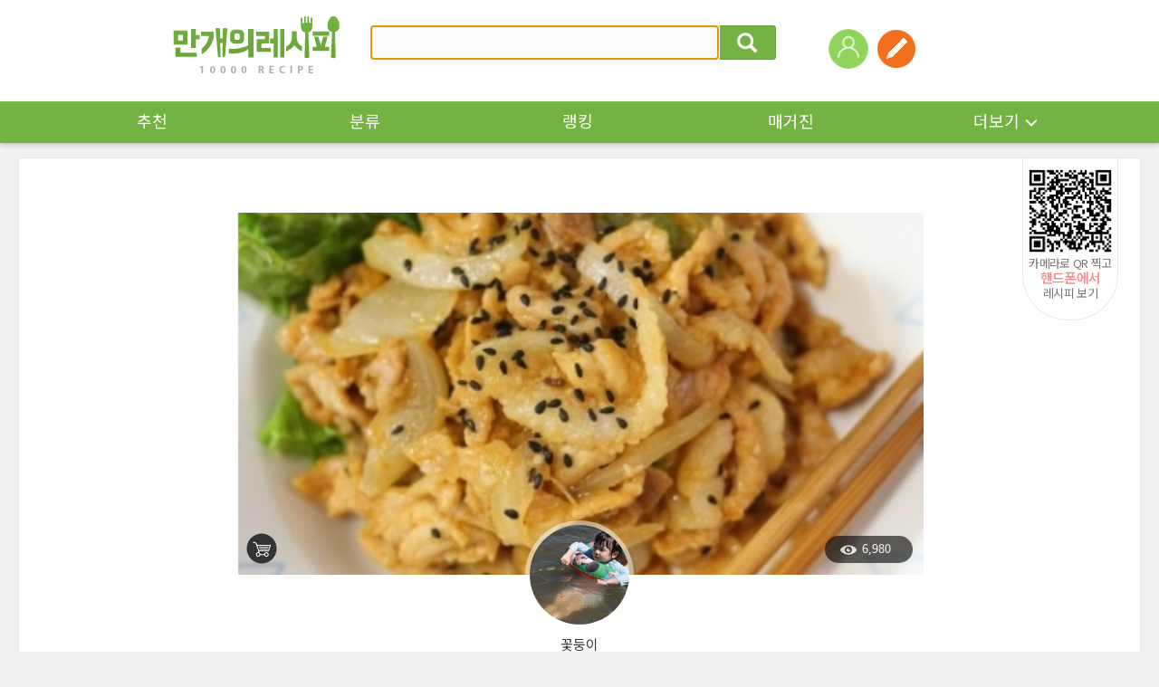

--- FILE ---
content_type: text/html; charset=UTF-8
request_url: https://www.10000recipe.com/recipe/6834934
body_size: 39642
content:
<!DOCTYPE html>
<!--[if (IE 6)|(IE 7)|(IE 8)|(IE 9)]>
<html lang="ko" xmlns="http://www.w3.org/1999/xhtml" class="old_ie">
<![endif]-->
<![if !IE]>
<html lang="ko" xmlns="http://www.w3.org/1999/xhtml" class="">
<![endif]>
<head>  
<meta http-equiv="Content-Type" content="text/html; charset=utf-8" />
<meta http-equiv="X-UA-Compatible" content="IE=Edge" />
<meta http-equiv="Pragma" content="no-cache" />
<meta http-equiv="Expires" content="-1" />
<link rel="manifest" href="/manifest.json">
<meta property="fb:pages" content="1567451316868458" />
<meta name="description" content="초간단 제육볶음 저녁메뉴로 굿 ~ 요리하기 싫은날 스피드하게 만들 수 있는 저녁메뉴에요 ^^ 맛도 진짜 좋탑니다 ~ 돼지고기 뒷다리 520g, 양파 1개, 파 1대, 깨소금 쌈장 4큰술, 올리고당 3큰술 고기는 먹기 좋은 크기로 잘라 주시고 파와 양파는 어슷하게 썰어 준비해주세요 볼에 모든 재료를 몽땅 넣고 쌈장 4큰술, 올리고당 3큰술을 넣어주세요 이제 양념이 고루 베기도 록 잘 버무려 주세요 이렇게 양념한 고기는 팬에 넣고 센 불과 중불을 적절히 조절하셔서 맛있게 볶아 주시면 완성 ! (전 탄맛이 좋아서 센 불에서 탄듯이 볶아줬어요) 끝으로 깨소금 솔솔 뿌려 그릇에 담아 주시면 완성">
<meta name="keywords" content="초간단 제육볶음 저녁메뉴로 굿 ~ 요리하기 싫은날 스피드하게 만들 수 있는 저녁메뉴에요 ^^
맛도 진짜 좋탑니다 ~ 돼지고기 뒷다리 520g, 양파 1개, 파 1대, 깨소금 쌈장 4큰술, 올리고당 3큰술 고기는 먹기 좋은 크기로 잘라 주시고 파와 양파는 어슷하게 썰어 준비해주세요 볼에 모든 재료를 몽땅 넣고 쌈장 4큰술, 올리고당 3큰술을 넣어주세요 이제 양념이 고루 베기도 록 잘 버무려 주세요 이렇게 양념한 고기는 팬에 넣고 센 불과 중불을 적절히 조절하셔서 맛있게 볶아 주시면 완성 ! (전 탄맛이 좋아서 센 불에서 탄듯이 볶아줬어요) 끝으로 깨소금 솔솔 뿌려 그릇에 담아 주시면 완성">
<meta name="google-site-verification" content="3eLg1zfxeZ_oO6oOOsvIxbtcW-FtDsViPVm7-CYOl8w" />
<meta name="p:domain_verify" content="1f5cc8d2183836842bd3db03bc960620"/>
<meta name="user_id" content='' />
<title>초간단 제육볶음 저녁메뉴로 굿 ~ </title>
<link rel="canonical" href="https://www.10000recipe.com/recipe/6834934" />
<meta property="kakao:title" content="초간단 제육볶음 저녁메뉴로 굿 ~ " />
<meta property="kakao:description" content="초간단 제육볶음 저녁메뉴로 굿 ~ 요리하기 싫은날 스피드하게 만들 수 있는 저녁메뉴에요 ^^
맛도 진짜 좋탑니다 ~ 돼지고기 뒷다리 520g, 양파 1개, 파 1대, 깨소금 쌈장 4큰술, 올리고당 3큰술 고기는 먹기 좋은 크기로 잘라 주시고 파와 양파는 어슷하게 썰어 준비해주세요 볼에 모든 재료를 몽땅 넣고 쌈장 4큰술, 올리고당 3큰술을 넣어주세요 이제 양념이 고루 베기도 록 잘 버무려 주세요 이렇게 양념한 고기는 팬에 넣고 센 불과 중불을 적절히 조절하셔서 맛있게 볶아 주시면 완성 ! (전 탄맛이 좋아서 센 불에서 탄듯이 볶아줬어요) 끝으로 깨소금 솔솔 뿌려 그릇에 담아 주시면 완성" />
<meta property="og:site_name" content="10000reicpe" />
<meta property="og:type" content="article" />
<meta property="og:url" content="https://www.10000recipe.com/recipe/6834934" />
<meta property="og:title" content="초간단 제육볶음 저녁메뉴로 굿 ~ " />
<meta property="og:image" content="https://recipe1.ezmember.co.kr/cache/recipe/2015/09/23/6aaca15c7072ab86651c216fc372f1fd1_f.jpg" />
<meta property="og:description" content="초간단 제육볶음 저녁메뉴로 굿 ~ 요리하기 싫은날 스피드하게 만들 수 있는 저녁메뉴에요 ^^
맛도 진짜 좋탑니다 ~ 돼지고기 뒷다리 520g, 양파 1개, 파 1대, 깨소금 쌈장 4큰술, 올리고당 3큰술 고기는 먹기 좋은 크기로 잘라 주시고 파와 양파는 어슷하게 썰어 준비해주세요 볼에 모든 재료를 몽땅 넣고 쌈장 4큰술, 올리고당 3큰술을 넣어주세요 이제 양념이 고루 베기도 록 잘 버무려 주세요 이렇게 양념한 고기는 팬에 넣고 센 불과 중불을 적절히 조절하셔서 맛있게 볶아 주시면 완성 ! (전 탄맛이 좋아서 센 불에서 탄듯이 볶아줬어요) 끝으로 깨소금 솔솔 뿌려 그릇에 담아 주시면 완성" />
<meta property="og:locale" content="ko_KR" />
<meta name="twitter:card" content="summary_large_image" />
<meta name="twitter:site" content="@10000recipe" />
<meta name="twitter:title" content="초간단 제육볶음 저녁메뉴로 굿 ~ " />
<meta name="twitter:description" content="초간단 제육볶음 저녁메뉴로 굿 ~ 요리하기 싫은날 스피드하게 만들 수 있는 저녁메뉴에요 ^^
맛도 진짜 좋탑니다 ~ 돼지고기 뒷다리 520g, 양파 1개, 파 1대, 깨소금 쌈장 4큰술, 올리고당 3큰술 고기는 먹기 좋은 크기로 잘라 주시고 파와 양파는 어슷하게 썰어 준비해주세요 볼에 모든 재료를 몽땅 넣고 쌈장 4큰술, 올리고당 3큰술을 넣어주세요 이제 양념이 고루 베기도 록 잘 버무려 주세요 이렇게 양념한 고기는 팬에 넣고 센 불과 중불을 적절히 조절하셔서 맛있게 볶아 주시면 완성 ! (전 탄맛이 좋아서 센 불에서 탄듯이 볶아줬어요) 끝으로 깨소금 솔솔 뿌려 그릇에 담아 주시면 완성" />
<meta name="twitter:image" content="https://recipe1.ezmember.co.kr/cache/recipe/2015/09/23/6aaca15c7072ab86651c216fc372f1fd1.jpg" />
<script>(function(w,d,s,l,i){w[l]=w[l]||[];w[l].push({'gtm.start':
new Date().getTime(),event:'gtm.js'});var f=d.getElementsByTagName(s)[0],
j=d.createElement(s),dl=l!='dataLayer'?'&l='+l:'';j.async=true;j.src=
'https://www.googletagmanager.com/gtm.js?id='+i+dl;f.parentNode.insertBefore(j,f);
})(window,document,'script','dataLayer','GTM-PDPW2LX');</script>   
<link rel="stylesheet" type="text/css" href="https://recipe1.ezmember.co.kr/static/css/bootstrap_20211222.css" />
<link rel="stylesheet" type="text/css" href="https://recipe1.ezmember.co.kr/static/css/font_20230910.css" />
<link rel="stylesheet" type="text/css" href="https://recipe1.ezmember.co.kr/static/css/font-awesome.min.css" />
<link rel="stylesheet" type="text/css" href="https://recipe1.ezmember.co.kr/static/css/ez_recipe_20250928.css" />
<link href="https://www.10000recipe.com/favicon.ico" rel="shortcut icon" type="image/x-icon" />
<link href="https://recipe1.ezmember.co.kr/img/icons/apple-touch-icon.png" rel="apple-touch-icon" />
<link href="https://recipe1.ezmember.co.kr/img/icons/apple-touch-icon-76x76.png" rel="apple-touch-icon" sizes="76x76" />
<link href="https://recipe1.ezmember.co.kr/img/icons/apple-touch-icon-120x120.png" rel="apple-touch-icon" sizes="120x120" />
<link href="https://recipe1.ezmember.co.kr/img/icons/apple-touch-icon-152x152.png" rel="apple-touch-icon" sizes="152x152" />
<link href="https://recipe1.ezmember.co.kr/img/icons/apple-touch-icon-180x180.png" rel="apple-touch-icon" sizes="180x180" />
<link href="https://recipe1.ezmember.co.kr/img/icons/icon-hires.png" rel="icon" sizes="192x192" />
<link href="https://recipe1.ezmember.co.kr/img/icons/icon-normal.png" rel="icon" sizes="128x128" />
<script type="text/javascript" src="https://recipe1.ezmember.co.kr/static/js/jquery-1.11.2.min.js" charset="utf-8"></script>
<script type="text/javascript" src="//static.criteo.net/js/ld/publishertag.js"></script>
<script type="text/javascript">
// Common Javascript
var _WWW_URL_ = 'https://www.10000recipe.com';
var _IMG_URL_ = 'https://recipe1.ezmember.co.kr';
var _FILE_URL_ = 'https://recipe1.ezmember.co.kr/cache';
var _CURRENT_PAGE_ = 'https://www.10000recipe.com/recipe/6834934';
var _USER_ID_ = '';
</script>
<script async src="https://securepubads.g.doubleclick.net/tag/js/gpt.js"></script>
<script>
  window.googletag = window.googletag || {cmd: []};
  googletag.cmd.push(function() {
    googletag.defineSlot('/21842705582/10k_w_recipe_top', [[970, 90], [728, 90]], 'div-gpt-ad-1576827715543-0').addService(googletag.pubads());
    googletag.pubads().enableSingleRequest();
    googletag.pubads().collapseEmptyDivs();
    googletag.enableServices();
  });
</script>
<script type="text/javascript">
function showInfoSourcing() {
    EAD.showDialog({'title':'상품 연결 안내','url':'/recipe/info_sourcing.html','width':1020,'modal':true});
}
</script>
    <!-- LOGGER(TM) TRACKING SCRIPT V.40 FOR logger.co.kr / 39580 : COMBINE TYPE / DO NOT ALTER THIS SCRIPT. -->
    <script type="text/javascript">var _TRK_LID="39580";var _L_TD="ssl.logger.co.kr";var _TRK_CDMN="";</script>
    <script type="text/javascript">var _CDN_DOMAIN = location.protocol == "https:" ? "https://fs.bizspring.net" : "http://fs.bizspring.net";
        (function(b,s){var f=b.getElementsByTagName(s)[0],j=b.createElement(s);j.async=true;j.src='//fs.bizspring.net/fs4/bstrk.1.js';f.parentNode.insertBefore(j,f);})(document,'script');</script>
    <noscript><img alt="Logger Script" width="1" height="1" src="http://ssl.logger.co.kr/tracker.tsp?u=39580&js=N" /></noscript>
    <!-- END OF LOGGER TRACKING SCRIPT -->
    <!-- remove adblocks -->
    <script async src="https://fundingchoicesmessages.google.com/i/pub-1557771002660658?ers=1" nonce="_fDQcfoeJAYbeAl_CXAg1A"></script><script nonce="_fDQcfoeJAYbeAl_CXAg1A">(function() {function signalGooglefcPresent() {if (!window.frames['googlefcPresent']) {if (document.body) {const iframe = document.createElement('iframe'); iframe.style = 'width: 0; height: 0; border: none; z-index: -1000; left: -1000px; top: -1000px;'; iframe.style.display = 'none'; iframe.name = 'googlefcPresent'; document.body.appendChild(iframe);} else {setTimeout(signalGooglefcPresent, 0);}}}signalGooglefcPresent();})();</script>

</head>
<body>

 <noscript><iframe src="https://www.googletagmanager.com/ns.html?id=GTM-PDPW2LX"
height="0" width="0" style="display:none;visibility:hidden"></iframe></noscript>   
    <script type="text/javascript" src="//lib.wtg-ads.com/publisher/10000recipe.com/wtg_skyscraper.js" async></script>
    <script type="text/javascript" src="//lib.wtg-ads.com/publisher/10000recipe.com/sb_ad.js" async></script>

<script type="text/javascript" src="https://recipe1.ezmember.co.kr/static/js/jquery-ui-1.11.4.js" charset="utf-8"></script><link rel="stylesheet" type="text/css" href="https://recipe1.ezmember.co.kr/static/css/jquery-ui-1.11.4_201507011.css" /><script>
$(document).ready(function() {
    doRTKeyword();

    $("#srhRecipeText").keypress(function(event) {
        if (event.which == 13) {
            event.preventDefault();
            $("#frmTopRecipeSearch").submit();
        }
    }).autocomplete({
        delay: 200,
        source: "https://www.10000recipe.com/recipe/ajax.html?q_mode=autoComplete",
        focus: function(event, ui) {
            return false;
        },
        select: function(event, ui) {
            this.value = ui.item.label;
            return false;
        }
    }).focus();

    $('.ui-autocomplete').css('z-index','10000');
});



var curRtword = 2;
function doRTKeyword()
{
    var backRtword = (curRtword == 1) ? 2 : 1;
    $("#RtwordDiv_"+curRtword).hide();
    $("#RtwordDiv_"+backRtword).show();
    curRtword = backRtword;
}
</script>

<a href="#" id="btnGogoTop" class="rmenu_top" style="display:none"><span class="glyphicon glyphicon-menu-up"></span></a>

    <div class="gnb" style="position: relative">
        
        <div class="gnb_top_wrap">
            <div class="gnb_top">
                <h1><a href="https://www.10000recipe.com/index.html"><img src="https://recipe1.ezmember.co.kr/img/logo4.png" alt="로고" ></a></h1>
                <div class="gnb_search">
                    <form id="frmTopRecipeSearch" method="get" action="https://www.10000recipe.com/recipe/list.html">
                    <div class="input-group">
                        <input id="srhRecipeText" name="q" type="text" class="form-control" placeholder="" value="" style="ime-mode:active;">
                        <span class="input-group-btn">
                                <button class="btn btn-default" type="button" onClick="$('#frmTopRecipeSearch').submit();"><span class="glyphicon glyphicon-search"></span></button>
                        </span>
                    </div>
                    </form>
                    <div class="gnb_search_word" style="display: none">
<ul id="RtwordDiv_1" style="display:none;"><li><a href="https://www.10000recipe.com/recipe/list.html?q=닭볶음탕">닭볶음탕</a></li><li><a href="https://www.10000recipe.com/recipe/list.html?q=두부 조림">두부 조림</a></li><li><a href="https://www.10000recipe.com/recipe/list.html?q=제육 볶음">제육 볶음</a></li><li><a href="https://www.10000recipe.com/recipe/list.html?q=두부 찌개">두부 찌개</a></li><li><a href="https://www.10000recipe.com/recipe/list.html?q=무생채">무생채</a></li></ul><ul id="RtwordDiv_2" style="display:none;"><li><a href="https://www.10000recipe.com/recipe/list.html?q=김치 찌개">김치 찌개</a></li><li><a href="https://www.10000recipe.com/recipe/list.html?q=소고기 국">소고기 국</a></li><li><a href="https://www.10000recipe.com/recipe/list.html?q=떡볶이">떡볶이</a></li><li><a href="https://www.10000recipe.com/recipe/list.html?q=미역 국">미역 국</a></li><li><a href="https://www.10000recipe.com/recipe/list.html?q=콩 나물 무침">콩 나물 무침</a></li></ul>                        <div class="gnb_search_btn">
                            <a href="javascript:void(0);" onClick="doRTKeyword()"><img src="https://recipe1.ezmember.co.kr/img/btn_arrow2_l.gif" alt="이전"></a>
                            <a href="javascript:void(0);" onClick="doRTKeyword()"><img src="https://recipe1.ezmember.co.kr/img/btn_arrow2_r.gif" alt="다음"></a>
                        </div>
                    </div>
                </div>
                <ul class="gnb_right">
                                        <li style="position: relative;">
                        <div style="position: absolute; width:100px; top: 47px; left: 0; margin-left: -25px;display:none;">
                            <span style="margin: 0; padding: 0; font-size: 0; display: block; text-align: center;"><img src="https://recipe1.ezmember.co.kr/img/icon_arrow10.png" width="8"></span>
                            <span style="border-radius: 2px; background: #ffd200; color: #000; display: block; font-size: 11px; padding:2px 5px; text-align: center;">회원가입 +3,000</span>
                        </div>
                        <a href="https://www.10000recipe.com/user/login.html?q_path=https%3A%2F%2Fwww.10000recipe.com%2Frecipe%2F6834934"><img src="https://recipe1.ezmember.co.kr/img/ico_user.png" alt="로그인"></a>
                    </li>
                                        <li>
                        <a href="https://www.10000recipe.com/user/login.html?q_path=https%3A%2F%2Fwww.10000recipe.com%2Frecipe%2F6834934" data-toggle="modal" data-target="#divModalWriteForm" title="레시피등록" data-original-title="레시피등록"><img src="https://recipe1.ezmember.co.kr/img/tmn_write.png"></a>
                    </li>
                                        <!--li style="margin-left:50px;">
                        <a href="https://market.android.com/details?id=com.ezhld.recipe" target="_blank" data-toggle="tooltip" title="" data-original-title="앱다운로드-안드로이드"><img src="https://recipe1.ezmember.co.kr/img/tmn_app_a.png"></a>
                    </li>
                    <li>
                        <a href="https://itunes.apple.com/kr/app/yoribaeggwa-mangaeyi-resipi/id494190282?mt=8" target="_blank" data-toggle="tooltip" title="" data-original-title="앱다운로드-애플"><img src="https://recipe1.ezmember.co.kr/img/tmn_app_i.png"></a>
                    </li-->
                </ul>
            </div>
        </div>

        <div class="gnb_nav">
            <ul class="gnb_nav_ea10">
                <li><a href="https://www.10000recipe.com/index.html">추천</a></li>
                <li><a href="https://www.10000recipe.com/recipe/list.html">분류</a></li>
                <li><a href="https://www.10000recipe.com/ranking/home_new.html">랭킹</a></li>
                <li><a href="https://www.10000recipe.com/issue/list.html?types=magazine">매거진</a></li>
                <li>
                    <div class="dropdown">
                        <a href="#" class="dropdown-toggle" id="dropdownMenu1_topMenu" data-toggle="dropdown" aria-expanded="false">더보기<span class="glyphicon glyphicon-menu-down" aria-hidden="true"></span></a>
                        <ul class="dropdown-menu" role="menu" aria-labelledby="dropdownMenu1" style="z-index:100000;">
                            <li role="presentation"><a role="menuitem" tabindex="-1" href="https://www.10000recipe.com/event/list.html">이벤트</a></li>
                            <li role="presentation"><a role="menuitem" tabindex="-1" href="https://www.10000recipe.com/brand/home.html">브랜드</a></li>
                            <li role="presentation"><a role="menuitem" tabindex="-1" href="https://www.10000recipe.com/chef/chef_list.html">쉐프</a></li>
                            <li role="presentation"><a role="menuitem" tabindex="-1" href="https://www.10000recipe.com/chef/celeb_list.html">만개 인플루언서</a></li>
                        </ul>
                    </div>
                </li>
            </ul>
        </div>
    </div>

<script>
var fromOther = 'n';
$(document).ready(function() {
    $(".ellipsis_title").ellipsis({row: 1});
    $(".ellipsis_title2").ellipsis({row: 2});

    $(window).scroll(function() {
        if ($(window).scrollTop() > $(window).height()*1.5) {
            $("#btnGogoTop").slideDown(300);
        } else {
            $("#btnGogoTop").slideUp(300);
        }
    });
    $('[data-toggle="tooltip"]').tooltip();
});

$(function() {
    $('#memLayerBtn').click(function (e) {
        // Used to stop the event bubbling..
        e.stopPropagation();
        if ($('.mem_layer').is(':visible')) {
            $('.mem_layer').hide();
        } else {
            $('.mem_layer').show();
        }
    });

    $(document).click(function () {
        $('.document_common_layer').hide();
    });

    $("#btnBlogContentsList").click(function() {
        $("#btnBlogContentsList").html('<span class="fa fa-spinner fa-spin" style="width:'+$("#btnBlogContentsList").width()+'px"></span>');
        el = $(this);
        var params = 'q_mode=get_blog_contents_list&q_portal='+$("[name=q_portal]:checked").val()+'&q_blogid='+$("#q_blogid").val();
        $.get("https://www.10000recipe.com/common/ajx_common.html?"+params, function(html) {
            $("#btnBlogContentsList").html('조회');
            $("#divBlogContentsList").html(html);
        });
    });
    $('#divModalBlogForm').on('show.bs.modal',function() {
        $.ajax({
            type: "POST",
            url: "https://www.10000recipe.com/common/ajx_common.html",
            data: "q_mode=get_blog_info",
            dataType: "json",
            success: function(json) {
                if (json['portal']) {
                    $("[id^=q_portal_]").filter('[value='+json['portal']+']').trigger('click');
                }
                if (json['blog_id']) {
                    $("#q_blogid").val(json['blog_id']);
                    $("#q_blog_select_type_id").trigger('click');
                }
            },
            error: function () {

            }
        });
    });
    doChangePortal('Naver');
});
var _blogIsSubmit = false;
function doChangePortal(portal) {
    var header = '';
    var tail = '';
    $("#top_blog_select_id").hide();
    $("#top_blog_select_url").hide();
    if (portal == 'Naver') {
        header = 'https://blog.naver.com/';
        tail = '';
        $("#top_blog_select_id").show();
    } else if (portal == 'Tistory') {
        header = 'https://';
        tail = '.tistory.com';
        $("#top_blog_select_id").show();
    } else if (portal == 'Direct') {
        $("#top_blog_select_url").show();
    }
    $("#txtBlogHeader").text(header);
    $("#txtBlogTail").text(tail);
    $("#q_portal_"+portal).prop("checked",true);
}

function doBlogSelect() {
    var selType = $("input[name='q_portal']:checked").val();
    if (selType == 'Direct') {
        var q_link = $("#q_blogurl").val();
        if ($.trim(q_link) == '') {
            alert('URL을 입력해 주세요.');
            $("#q_blogurl").focus();
            return;
        } else {
            setBlogContents(q_link);
        }
     } else {
        getBlogContentsList();
     }
}
function getBlogContentsList(page,added_params) {
    if (page == 0) return;
    if (!page) {
        page = 1;
    }
    if ($("#q_blogid").val() == '') {
        alert("블로그 주소를 입력해 주세요.");
        return;
    }
    //var blog_url = $("#txtBlogHeader").text() + $("#q_blogid").val() + $("#txtBlogTail");

    if (_blogIsSubmit) {
        alert("처리중 입니다. 잠시만 기다리세요.");
        return;
    }

    $("#q_page").val(page);
    _blogIsSubmit = true;
    var params = 'q_mode=get_blog_contents_list&q_portal='+$("[name=q_portal]:checked").val()+'&q_blogid='+$("#q_blogid").val()+'&q_scal='+$("#q_scal").val()+'&q_page='+page;
    if (added_params) {
        if (added_params.substring(0,1) != '&') params += '&';
        params += added_params;
    }

    $.ajax({
        type: "POST",
        cache: false,
        url: "https://www.10000recipe.com/common/ajx_common.html",
        data: params,
        success: function(html) {
            $("#divBlogContentsList").html(html);
            $("[id^=spanBlogContentsTitle_]").ellipsis();
            $('#divModalBlogContentsList').modal('show');
            _blogIsSubmit = false;
            return html;
        },
        error: function () {
            alert('예기치 못한 오류로 인해 실패했습니다.');
            _blogIsSubmit = false;
        }
    });
}
function setBlogContents(q_link) {
    if (typeof q_link == 'undefined' || q_link == '') {
        q_link = $("#listBlog [id^=q_link_]:checked").val();

        if (!q_link) {
            alert('블로그 컨텐츠를 선택하세요.');
            return;
        }
    }
    $("#btnSetBlogContents").html('<span class="fa fa-spinner fa-spin" style="width:' + $("#btnSetBlogContents").width() + 'px"></span>');
    if(fromOther == 'n') document.location.href = 'https://www.10000recipe.com/inbox/insert.html?ref_blog_url=' + encodeURIComponent(q_link);
    else if(fromOther == 'review') document.location.href = 'https://www.10000recipe.com/event/ins_review.html?seq=6834934&review_seq=&ref_blog_url=' + encodeURIComponent(q_link);
}

function doSelWrite(tabs)
{
    $("[id^='writeSelectStep']").hide();
    $("#writeSelectStep"+tabs).show();
    $("[id^='selTabs']").removeClass('active');
    $("#selTabs"+tabs).addClass('active');
}

function doInstaSelect()
{
    if (!$("#q_insta_url").val())
    {
        $("#warnInstaMsg").html('ⓘ URL을 등록해 주세요.');
        return ;
    }
    $("#ailoading").show();
    $.ajax({
        type: "GET",
        cache: false,
        url: "https://www.10000recipe.com/common/ajx_common.html",
        data: "q_mode=get_insta_input_ai&insta_url="+$("#q_insta_url").val(),
        success: function(html) {
            var msg = '';
            if(html == 'NOT_EXIST') msg = 'ⓘ URL을 등록해 주세요.';
            else if(html == 'INVALID_URL') msg = 'ⓘ 사용할 수 없는 URL 입니다.';
            else if(html == 'DUPLICATE') msg = 'ⓘ 이미 등록된 인스타그램 URL 입니다.';
            else if(html == 'NOT_CONT') msg = 'ⓘ 내용을 분석할 수 없습니다. 다른 URL을 사용해주세요.';
            else if(html == 'FAILED' || html == '') msg = 'ⓘ 분석에 실패했습니다. 직접 등록하기를 추천드려요.';
            else if(html != '')
            {
                $("#ret_ai_desc").val(html);
                $("#goInputForm").submit();
            }
            $("#ailoading").hide();
            $("#warnInstaMsg").html(msg);
        },
        error: function () {
            alert('예기치 못한 오류로 인해 실패했습니다.');
            _blogIsSubmit = false;
        }
    });
}
</script>
<form name="goInF" id="goInputForm" method="post" action="https://www.10000recipe.com/inbox/insert.html">
<input type="hidden" id="ret_ai_desc" name="ai_desc" value="">
</form>

<div class="modal fade" id="divModalWriteForm" tabindex="-1" role="dialog" aria-labelledby="myModalLabelss" aria-hidden="true" style="z-index:100001">
    <div class="modal-dialog">
        <div class="modal-content modal_new"  style="width:760px">
            <div class="loader_box" id="ailoading" style="display:none;">
                <span class="dots-loader">Loading&#8230;</span>
                <p>AI가 내용을 분석하고 있어요.<br>잠시만 기다려주세요.</p>
            </div>

            <div class="modal_new_tit">
                <div class="modal_new_t_l">레시피 등록</div>
                <div class="modal_new_t_r"><a href="#" class="x-icon" data-dismiss="modal" aria-label="Close"></a></div>
            </div>
            <div class="modal_new_cont">
                <div class="modal_new_c_t">레시피 등록방법을 선택해주세요.</div>
                <div class="modal_new_c regi2_btn st_lg">
                    <a href="https://www.10000recipe.com/inbox/insert.html"><span class="regi2_btn_w">직접등록</span></a>
                    <a href="javascript:void(0)" onClick="doSelWrite('2')" id="selTabs2"><span class="regi2_btn_b">블로그 레시피 가져오기</span></a>
                    <a href="javascript:void(0)" onClick="doSelWrite('3')" id="selTabs3"><span class="regi2_btn_v">영상 레시피 가져오기</span></a>
                </div>

                <div id="writeSelectStep2" style="display:none;">
                <div class="modal_new_c_t">레시피를 가져올 방식을 선택해 주세요.</div>
                <div class="modal_new_c">
                    <div class="regi2_radio pad_b_20">
                        <span onclick="doChangePortal('Naver')"><input type="radio" name="q_portal" value="Naver" id="q_portal_Naver"><label>네이버</label></span>
                        <span onclick="doChangePortal('Tistory')"><input type="radio" name="q_portal" value="Tistory" id="q_portal_Tistory"><label>티스토리</label></span>
                        <span onclick="doChangePortal('Direct')"><input type="radio" name="q_portal" value="Direct" id="q_portal_Direct"><label>URL직접입력</label></span>
                    </div>

                    <!--네이버블로그 선택시-->
                    <div class="regi2_input" id="top_blog_select_id" style="display:none;">
                        <span class="regi2_input_t" id="txtBlogHeader">http://blog.naver.com/</span>
                        <input type="text" name="q_blogid" id="q_blogid" value="" class="regi2_form" placeholder="블로그ID 입력" style="width:240px">
                        <span class="regi2_input_t" id="txtBlogTail"></span>
                    </div>

                    <div class="" id="top_blog_select_url" style="display:none;">
                        <input type="text" name="q_blogurl" id="q_blogurl"  value="" class="regi2_form" placeholder="https://">
                        <p class="regi2_i">ⓘ 블로그 글 URL은 네이버, 티스토리만 가능합니다</p>
                    </div>

                    <div class="regi2_btn2"><a href="javascript:void(0)" onclick="doBlogSelect()">다음</a></div>
                    <input type="hidden" name="q_page" id="q_page" value="1">
                    <input type="hidden" name="q_scal" id="q_scal" value="10">
                </div>
                </div>

                <div id="writeSelectStep3" style="display:none;">
                    <div class="modal_new_c_t">인스타그램에 업로드 된 영상 레시피 콘텐츠 URL을 입력해주세요</div>
                    <div class="modal_new_c">
                        <div class="">
                            <input type="text" name="insta_url" id="q_insta_url" value="" class="regi2_form" placeholder="https://">
                            <p class="regi2_i warning" id="warnInstaMsg"></p>
                        </div>

                        <dl class="regi2_guide mag_t_35">
                            <dt>[영상 레시피 등록안내]</dt>
                            <dd>
                                <ul class="regi2_guide_c">
                                    <li>영상 레시피 등록은 AI 기반으로 레시피가 자동으로 생성되며, 등록 단계에서 확인 및 수정 가능 합니다.</li>
                                    <li>영상콘텐츠에 설명이 없거나 정보가 부족한 경우 레시피 자동 생성 결과 품질이 떨어질 수 있습니다.</li>
                                    <li>저작권자의 동의 없이 타인의 저작물을 무단으로 이용하는 것은 저작권자의 권리를 침해하는 행위이며, 이로 인해
                                        발생하는 모든 법적 책임은 작성자 본인에게 있습니다.</li>
                                </ul>
                            </dd>
                        </dl>

                        <div class="regi2_btn2"><a href="javascript:void(0)" onclick="doInstaSelect()">다음</a></div>
                    </div>
                </div>
            </div>
        </div>
    </div>
</div>

<div class="modal fade" id="divModalBlogContentsList" tabindex="-1" role="dialog" aria-labelledby="myModalLabel" aria-hidden="true" style="z-index:100002">
  <div class="modal-dialog" style="width:520px">
    <div class="modal-content modal_new"  style="width:760px">
        <div class="modal_new_tit">
            <div class="modal_new_t_l">레시피 등록</div>
            <div class="modal_new_t_r"><a href="#" class="x-icon" data-dismiss="modal" aria-label="Close"></a></div>
        </div>
        <div class="modal_new_cont">
            <div class="modal_new_c_t">레시피로 등록하실 글을 선택해주세요.</div>
            <div class="modal_new_c" id="divBlogContentsList">
            </div>
        </div>
    </div><!-- /.modal-content -->
  </div><!-- /.modal-dialog -->
</div><!-- /.modal -->

<div class="modal fade" id="divBrowserGuideModal" tabindex="-1" role="dialog" aria-labelledby="myModalLabel" aria-hidden="true" style="z-index:100001">
  <div class="modal-dialog" style="width:820px">
    <div class="modal-content">
      <div class="modal-header">
        <button type="button" class="close" data-dismiss="modal" aria-label="Close"><span aria-hidden="true">&times;</span></button>
        <h4 class="modal-title" id="gridSystemModalLabel">브라우저 업데이트 안내</h4>
      </div>
      <div class="modal-body">
        <!--
            <h3>Internet Explorer 10 이하 버전을 사용중이시군요!</h3>
            <p></p>
            <h4 style="color:#de4830">레시피 등록은,</h4>
            <h4 style="color:#de4830">IE 11이상 또는 크롬(Chrome) 브라우저 사용이 필수입니다.</h4>
        -->
            <div style="width:800px; height:560px; background:#fff; text-align:center;">
              <div sthyle="padding-top:5px;"><img src="https://recipe1.ezmember.co.kr/img/update_icon.gif" /></div>
              <div style="font-size:30px; font-weight:bold; color:#444; padding-top:25px;">브라우저를 최신버전으로 업그레이드 해주세요!</div>
              <div style="font-size:18px; color:#777; padding-top:25px;">레시피 등록을 위해서는 지금 사용하고 있는<br />브라우저 버전을 업그레이드 하거나 다른 웹 브라우저를 사용해야 됩니다.</div>
              <div style="font-size:18px; color:#777; padding-top:25px;">아래의 브라우저 사진을 클릭하여 업그레이드 하세요.</div>
              <div style="padding-top:30px;">
                <a href="https://www.google.com/chrome/" target="_blank" style="margin:0 4px;"><img src="https://recipe1.ezmember.co.kr/img/update_b_03.gif" alt="chrome" style="border:none;"></a>
                <a href="http://windows.microsoft.com/ko-kr/internet-explorer/download-ie" target="_blank" style="margin:0 4px;"><img src="https://recipe1.ezmember.co.kr/img/update_b_02.gif" alt="IE" style="border:none;"></a>
              </div>
            </div>
      </div>
    </div><!-- /.modal-content -->
  </div><!-- /.modal-dialog -->
</div><!-- /.modal -->
<!-- /21842705582/10k_web_top -->
<dd class="container">
<script>
  window.googletag = window.googletag || {cmd: []};
  googletag.cmd.push(function() {
    googletag.defineSlot('/21842705582/10k_web_top', [1240, 100], 'div-gpt-ad-1715232418075-0').addService(googletag.pubads());
    googletag.pubads().enableSingleRequest();
    googletag.pubads().collapseEmptyDivs();
    googletag.enableServices();
  });
</script>
<div id='div-gpt-ad-1715232418075-0' style='min-width: 1240px; min-height: 100px;margin-bottom:8px;'>
  <script>
    googletag.cmd.push(function() { googletag.display('div-gpt-ad-1715232418075-0'); });
  </script>
</div>
</dd>
<script type="text/javascript" src="https://recipe1.ezmember.co.kr/static/js/ez_dialog.min_20160430.js" charset="utf-8"></script>
<script type="text/javascript" src="https://recipe1.ezmember.co.kr/static/js/brand_20160630.js" charset="utf-8"></script><script type="text/javascript" src="https://recipe1.ezmember.co.kr/static/js/swiper.min_20220304.js" charset="utf-8"></script><link rel="stylesheet" type="text/css" href="https://recipe1.ezmember.co.kr/static/css/swiper.min.css" /><script type="text/javascript" src="https://recipe1.ezmember.co.kr/static/js/slick_20190711.js" charset="utf-8"></script><link rel="stylesheet" type="text/css" href="https://recipe1.ezmember.co.kr/static/css/store_20230704.css" />
    <script src="//developers.kakao.com/sdk/js/kakao.min.js"></script>
<script type="application/ld+json">
{
    "@context": "http://schema.org/",
    "@type": "Recipe",
    "name": "초간단 제육볶음 저녁메뉴로 굿 ~ ",
    "image": [
        "https://recipe1.ezmember.co.kr/cache/recipe/2015/09/23/6aaca15c7072ab86651c216fc372f1fd1_f.jpg",
        "https://recipe1.ezmember.co.kr/cache/recipe/2015/09/23/6aaca15c7072ab86651c216fc372f1fd1.jpg"
    ],
    "author": {
        "@type": "Person",
        "name": "꽃둥이"
    },
    "datePublished": "2015-09-23T13:15:29+09:00",
    "description": "요리하기 싫은날 스피드하게 만들 수 있는 저녁메뉴에요 ^^ 맛도 진짜 좋탑니다 ~ "
        ,"aggregateRating": {
        "@type": "AggregateRating",
        "ratingValue": "5",
        "reviewCount": "1"
    }
            ,"totalTime": "PT15M"
            ,"recipeYield": "3 servings"
        ,"recipeIngredient": ["돼지고기 뒷다리 520g","양파 1개","파 1대","깨소금 약간","쌈장 4큰술","올리고당 3큰술"]    ,"recipeInstructions": [{"@type":"HowToStep","text":"고기는 먹기 좋은 크기로 잘라 주시고 파와 양파는 어슷하게 썰어 준비해주세요","image":"https://recipe1.ezmember.co.kr/cache/recipe/2015/09/23/86b87842c17b95de54a674a2927254711.jpg"},{"@type":"HowToStep","text":"볼에 모든 재료를 몽땅 넣고 쌈장 4큰술, 올리고당 3큰술을 넣어주세요","image":"https://recipe1.ezmember.co.kr/cache/recipe/2015/09/23/baa7ef20a2419d19cedc37471cec840d1.jpg"},{"@type":"HowToStep","text":"이제 양념이 고루 베기도 록 잘 버무려 주세요 이렇게 양념한 고기는 팬에 넣고 센 불과 중불을 적절히 조절하셔서 맛있게 볶아 주시면 완성 ! (전 탄맛이 좋아서 센 불에서 탄듯이 볶아줬어요)","image":"https://recipe1.ezmember.co.kr/cache/recipe/2015/09/23/43af1fc4599a033ee413fd3350a5ff7b1.jpg"},{"@type":"HowToStep","text":"끝으로 깨소금 솔솔 뿌려 그릇에 담아 주시면 완성","image":"https://recipe1.ezmember.co.kr/cache/recipe/2015/09/23/2b74ec7308ce68134703bfb911ef1cf01.jpg"}]}
</script>

<script>
var targetLang = '';
var isRecommend = 0;
function doList()
{
    location.href = "/recipe/list.html";
}

function scroll()
{
    window.addEventListener("scroll", function (event) {
        var scroll = this.scrollY;
        if(scroll == 0) animateShopBtn();
    });
}

function animateShopBtn()
{
    if( $("#shopListTopBtn").length !== 0)
    {
        setTimeout(function(){
            $("#shopListTopBtn").prop("src",$("#shopListTopBtn").prop("src").replace("btn_pdt.png","btn_pdt2.png"));
        }, 500);

        setTimeout(function(){
            $("#shopListTopBtn").prop("src",$("#shopListTopBtn").prop("src").replace("btn_pdt2.png","btn_pdt.png"));
        }, 4500);
    }
}

$(document).ready(function()
{
    <!-- IE에서 재료 레이어가 동영상 iframe에 가리는 현상 제거   -->
    $(function() {
        $('iframe').each(function() {
            var url = $(this).attr("src");
            try {
                if ($(this).attr("src").indexOf("?") > 0) {
                    $(this).attr({
                    "src" : url + "&wmode=transparent"
                    });
                } else {
                    $(this).attr({
                    "src" : url + "?wmode=transparent"
                    });
                }
            }
            catch (e) {}
        });
    });

});

function doLike()
{
    var mode = (!isRecommend) ? 'like' : 'unlike';
    $.ajax({
        type: "POST",
        url: "/recipe/ajax.html",
        data: "q_mode="+mode+"Recipe&seq=6834934",
        success: function(result) {
            if(result == 'SUCCESS')
            {
                if(mode == "like")
                {
                    $("#availLike").attr("src",$("#availLike").attr("src").replace(".png","_on.png"));
                    alert('좋아요 했습니다.');
                    isRecommend = true;
                }
                else
                {
                    $("#availLike").attr("src",$("#availLike").attr("src").replace("_on.png",".png"));
                    alert('좋아요를 취소했습니다.');
                    isRecommend = false;
                }
            }
            else if(result == 'NO_PARAM')
            {
                alert('로그인이 필요합니다.');
            }
            else if(result == 'DUPLICATE')
            {
                alert('이미 좋아요한 레시피입니다.');
            }
            else if(result == 'NOT_FOUND')
            {
                alert('좋아요한 레시피가 아닙니다.');
            }
            else
            {
                alert('등록 실패. 잠시후 다시 시도해 주세요.');
            }
        }
    });
}

function doNote()
{
    if(!EZ.ATLogin()) return ;    $('#noteModal').modal('show');
    $.ajax({
        type: "GET",
        url: "/recipe/ajax.html",
        data: "q_mode=getNote&seq=6834934",
        dataType: "json",
        success: function(result) {
            if(result)
            {
                $("#noteCont").val(result['not_tx_note']);
            }
        }
    });
}

function deleteNote()
{
    if(confirm('정말로 이 노트를 삭제할까요?'))
    {
    if(!EZ.ATLogin()) return ;    $.ajax({
        type: "GET",
        url: "/recipe/ajax.html",
        data: "q_mode=deleteNote&seq=6834934",
        success: function(result) {
            if(result == 'SUCCESS')
            {
                $("#myNoteCont").hide();
            }
        }
    });
    }
}


function submitNote()
{
    EZ.ATLogin();    var cont = $("#noteCont").val();
    if(cont.length < 4 )
    {
        alert('노트 내용은 4자 이상으로 입력해 주세요.');
        return ;
    }
    $.ajax({
        type: "POST",
        url: "/recipe/ajax.html",
        data: "q_mode=insertNote&seq=6834934&cont="+cont,
        success: function(result) {
            if(result == 'SUCCESS')
            {
                alert('등록되었습니다.');
                location.reload();
            }
            else
            {
                alert('등록 실패. 잠시후 다시 시도해 주세요.');
            }
        }
    });
}

function selectScrapFolder(folderSeq)
{
    if(!EZ.ATLogin()) return ;    $.ajax({
        type: "GET",
        url: "/scrap/ajax.html",
        data: "q_mode=insertScrap&boardSeq=6834934&folderSeq="+folderSeq,
        success: function(result) {
            if(result == 'SUCCESS')
            {
                alert('스크랩되었습니다. MY스크랩에서 확인 가능합니다.');
                $("#selectScrapFolderModal").modal('hide');
            }
            else if(result == 'DUPLICATE')
            {
                alert('폴더에 이미 스크랩한 레시피입니다.');
            }
            else if(result == 'NOT_FOUND')
            {
                alert('레시피가 없습니다. 다시 확인해 주세요.');
            }
            else
            {
                alert('등록 실패. 잠시후 다시 시도해 주세요.');
            }
        }
    });
}

function snsWriter(site)
{
        var link = 'http://www.10000recipe.com/recipe/6834934';
    var title = '초간단 제육볶음 저녁메뉴로 굿 ~ ';

    $.ajax({
        type: "POST",
        async: false,
        url: "/recipe/ajax.html",
        data: "q_mode=snsOut&seq=6834934&site="+site,
        success: function(result) { },
        error: function () { }
    });

    if(site == 'kakaoTalk')
    {
        sendKaKao();
    }
    else
    {
        EZ.snsSender(site,link,title);
    }
}

var cur_commentPage = 0;
function getCommentList(page)
{
    $.ajax({
        type: "GET",
        url: "/recipe/ajax.html",
        data: "q_mode=getListComment&seq=6834934&page="+page,
        success: function(result) {
            if(result) $("#recipeCommentList_"+page).html(result);
            else $(".reply_more").remove();
            cur_commentPage = page;

            if(commentOpens == 1)
            {
                commentOpens = 0;
                doMoreCommentToggles();
            }
        },
        error: function () {
            alert('댓글 조회 실패! 잠시후 다시 시도해 주세요.')
        }
    });
}

var isSubmit = false;
function doCommentSubmit(i)
{
    if(!i) i=1;
    if (isSubmit)
    {
        alert('잠시만 기다려주세요.');
        return;
    }
    isSubmit = true;

    if ($('input[name=isRestrict]').val() == 'true') {
        $('#restrictModal').modal('show');
        isSubmit = false;
        return;
    }
    var txtVal = $("#cmt_tx_content"+i).val();
    if(!txtVal)
    {
        alert('댓글을 입력해주세요.');
        isSubmit = false;
        return ;
    }
    if(txtVal.length < 4)
    {
        alert('댓글은 4자 이상으로 작성해 주세요.');
        isSubmit = false;
        return ;
    }
    $.ajax({
        type: "POST",
        url: "/recipe/ajax.html",
        data : $("#insCmtFrm"+i).serialize(),
        success: function(result) {
            isSubmit = false;
            if(result == 'SUCCESS')
            {
                getCommentList(1);
                var ccnt = parseInt($("#recipeCommentListCount").html(),10);
                $("#recipeCommentListCount").html(ccnt+1);
                if(i==2)
                {
                    var writes = '<div id="re_reply_div" style="display:none;">'+$('#re_reply_div').html()+'</div>';
                    $('#re_reply_div').remove();
                    $('.view_reply').append(writes);
                }
                $("#img_dd"+i).hide();
                $("#add_imgs"+i).show();
                $("#cmt_tx_images"+i).val('');
                $("#cmt_tx_images2"+i).val('');
                $("#cmt_tx_content"+i).val('');
                $("#re_reply_div").hide();
                if(i==1) location.href = "#commentLists";
            }
            else if(result == 'NO_PARAM')
            {
                alert('파라미터 부족. 다시 확인해 주세요.')
            }
            else
            {
                alert('등록 실패! 잠시후 다시 시도해 주세요.')
            }
        },
        error: function () {
            isSubmit = false;
            alert('댓글 조회 실패! 잠시후 다시 시도해 주세요.')
        }
    });
}

function doCommentDelete(commentSeq)
{
    if(confirm('정말 삭제할까요?'))
    {
        $.ajax({
            type: "GET",
            url: "/recipe/ajax.html",
            data: "q_mode=deleteRecipeComment&commentSeq="+commentSeq,
            success: function(result) {
                if(result == 'SUCCESS')
                {
                    getCommentList(1);
                    var ccnt = parseInt($("#recipeCommentListCount").html(),10);
                    $("#recipeCommentListCount").html(ccnt-1);
                }
            },
            error: function () {
                alert('댓글 조회 실패! 잠시후 다시 시도해 주세요.')
            }
        });
    }
}

function doCommentReply(commentSeq)
{
    var writes = '<div id="re_reply_div">'+$('#re_reply_div').html()+'</div>';
    $('#re_reply_div').remove();
    $("#replyCommentDiv_"+commentSeq).html(writes);
    $('#re_reply_div').show();
    $("#parent_sq_comment").val(commentSeq);
    $('#file_2').on('change', handlePhotoFiles);
}

function imgPop(src)
{
    $("#vImageModal").modal("show");
    $("#vImageModalSrc").attr("src",src);
    $("#vImageModalSrc").css("max-width","1240px");
    $("#vImageModalSrc").css("max-height","740px");
    $("#vImageModalDialog").width($("#vImageModalSrc").width()+30);

}

function materialVideoOpen(url)
{
    var parse_info = url.match(/(?:https?:\/{2})?(?:w{3}\.)?youtu(?:be)?\.(?:com|be)(?:\/watch\?v=|\/)([^\s&]+)/);
    if(parse_info != null) {
        var src = 'https://www.youtube.com/embed/'+parse_info[1];

        $("#ifrmMaterialVideo").attr("src",src);
        var frmWidth = $("#materialVideoModal").width();
        //$("#materialVideoModal").css("max-width","1240px");
        //$("#materialVideoModal").css("max-height","740px");
        $("#materialVideoModalDialog").width(frmWidth+30);
        $("#materialVideoModal").modal("show");
        $('#materialVideoModal').on('hidden.bs.modal', function () {
            $("#ifrmMaterialVideo").attr("src",'');
        });
    }
}
function materialVideoClose() {
    $("#divMaterialVideo").slideUp("200");
}

function setViewRecipe()
{
    var thisRecipe = {
        "seq" : "6834934",
        "thumb" : "https://recipe1.ezmember.co.kr/cache/recipe/2015/09/23/6aaca15c7072ab86651c216fc372f1fd1_m.jpg",
        "title" : "초간단 제육볶음 저녁메뉴로 굿 ~ "
    };
    var limit = 100;
    var rvArr = storageUtil.get('stRecentViewRecipe');
    if(rvArr && rvArr != 'FAIL')
    {
        for(var i=0; i<rvArr.length; i++) if(rvArr[i]['seq'] == thisRecipe['seq']) return ;
        var end = (rvArr.length < limit) ? rvArr.length : limit-1;
        for(var i=end; i>0; i--) rvArr[i] = rvArr[i-1];
    }
    else
    {
        var rvArr = new Array();
    }
    rvArr[0] = thisRecipe;
    storageUtil.set('stRecentViewRecipe',rvArr);
}

function getCopyshotList(page)
{
    $("[id^='copyshotDiv_']").hide();
    $("#copyshotDiv_"+page).show();
}
function getRelativeRecipes(page) {
    $.ajax({
        type: "POST",
        url: "/recipe/ajax.html",
        data: "q_mode=getRelativeRecipes&seq=6834934&scal=8&page="+page,
        success: function(html) {
            $("#divRelativeRecipes").html(html);
        }
    });
}

function viewMaterial(seq)
{
    $.ajax({
        type: "GET",
        url: "/bbs/ajax.html?q_mode=getMaterialContents&seq="+seq+"&recipe_seq=6834934",
        dataType:'json',
        success: function(json) {
            $("#materialViewModal").modal('show');
            $("#materialNames").html(json['mname']);
            $("#materialBody").html(json['html']);
        }
    });
}

function buyMaterial(seq)
{
    $.ajax({
        type: "GET",
        url: "/bbs/ajax.html?q_mode=buyMaterialContents&seq="+seq+"&recipe_seq=6834934&food_name=%EC%A0%9C%EC%9C%A1%EB%B3%B6%EC%9D%8C",
        dataType:'json',
        success: function(json) {
            $("#materialViewModal").modal('show');
            $("#materialNames").html(json['mname']);
            $("#materialBody").html(json['html']);
        }
    });
}

function buyMaterial2(kwd, types)
{
    $.ajax({
        type: "GET",
        url: "/bbs/ajax.html?q_mode=buyMaterialContents&recipe_seq=6834934&types="+types+"&kwd="+encodeURIComponent(kwd),
        dataType:'json',
        success: function(json) {
            $("#materialViewModal").modal('show');
            $("#materialNames").html(json['mname']);
            $("#materialBody").html(json['html']);
        }
    });
}

function buyTools(seq,kwd)
{
    $.ajax({
        type: "GET",
        url: "/bbs/ajax.html?q_mode=buyToolContents&seq="+seq+"&recipe_seq=6834934&kwd="+encodeURIComponent(kwd),
        dataType:'json',
        success: function(json) {
            $("#toolViewModal").modal('show');
            $("#toolNames").html(json['mname']);
            $("#toolBody").html(json['html']);
        }
    });
}

function buyCpMaterial(kwd)
{
    $.ajax({
        type: "POST",
        async: false,
        url: "/recipe/ajax.html?q_mode=getCpLink&q_sub_mode=material&kwd="+encodeURIComponent(kwd),
        dataType:'json',
        success: function(json) {
            const link = json['link'];
            if (link) {
                window.open(link)
            }
        }
    });
}

function buyCpTools(kwd)
{
    $.ajax({
        type: "POST",
        async: false,
        url: "/recipe/ajax.html?q_mode=getCpLink&q_sub_mode=tools&kwd="+encodeURIComponent(kwd),
        dataType:'json',
        success: function(json) {
            const link = json['link'];
            if (link) {
                window.open(link)
            }
        }
    });
}
function doError()
{
    if(!EZ.ATLogin()) return ;    $('#errorModal').modal('show');
}

function submitError()
{
    EZ.ATLogin();    var cont = $("#errorCont").val();
    if(cont.length < 4 )
    {
        alert('오류신고 내용은 4자 이상으로 입력해 주세요.');
        return ;
    }
    $.ajax({
        type: "POST",
        url: "/recipe/ajax.html",
        data: "q_mode=insertError&seq=6834934&cont="+cont,
        success: function(result) {
            if(result == 'SUCCESS')
            {
                alert('오류보고되었습니다.');
                $("#errorCont").val('');
                $("#errorModal").modal('hide');
            }
            else
            {
                alert('등록 실패. 잠시후 다시 시도해 주세요.');
            }
        }
    });
}

function doGoods()
{
            alert('관리자 세션이 종료되었습니다. 다시 로그인 해 주세요');
    }

function doPrint()
{
    var wnd = window.open('/recipe/print.html?seq=6834934');
    if (wnd) wnd.focus();
}

function copyBbsUrl()
{
    var url = 'https://www.10000recipe.com/recipe/6834934';

    if(document.all)
    {
        window.clipboardData.setData("Text", url);
        alert ("복사되었습니다.\nCtrl+V로 붙여넣기 하세요..");
    }
    else
    {
        prompt('아래 URL을 복사(Ctrl+C)하여\n원하는 곳에 붙여넣기(Ctrl+V)하세요.',url );
    }
}

function chgViewStep(step)
{
    $("[id^='tabStepView']").each(function(){
        $(this).attr("src",$(this).attr("src").replace("_on.png",".png"));
    });
    $("#tabStepView"+step).attr("src",$("#tabStepView"+step).attr("src").replace(".png","_on.png"));
    $("[id^='stepimg']").each(function(){
        $(this).removeClass('media-right');
        $(this).removeClass('none');
        if(step==2) $(this).addClass('none');
        else if(step==3) $(this).addClass('media-right');
    });
    vtSetCookie(step);
}

function vtSetCookie(cVal)
{
    var date = new Date();
    var validity = 100;
    date.setDate(date.getDate() + validity);
    document.cookie = 'vtypeSetOff=' + escape(cVal) + ';expires=' + date.toGMTString();
}

function vtGetCookie() {
    var allcookies = document.cookie;
    var cookies = allcookies.split("; ");
    for (var i = 0; i < cookies.length; i++) {
        var keyValues = cookies[i].split("=");
        if (keyValues[0] == 'vtypeSetOff') {
            return unescape(keyValues[1]);
        }
    }
    return "";
}

function viewLargePic(imgSrc)
{
    imgPop(imgSrc);
}

$(document).ready(function () {

        document.oncontextmenu =  function(){ return false };
    
    $('[data-toggle="tooltip"]').tooltip();
    $.ajax({
        type: "GET",
        url: "/recipe/ajax.html",
        data: "q_mode=read&seq=6834934",
        success: function(result) { }
    });

    
        $(".view_step_cont [id^='stepimg'] img").click(function() {
        imgPop($(this).attr("src"));
    });
    setViewRecipe();

    $('#qrcodeLayerBtn').click(function (e) {
        // Used to stop the event bubbling..
        e.stopPropagation();
        $(".document_common_layer:not('.qrcode_layer')").hide();
        if ($('.qrcode_layer').is(':visible')) {
            $('.qrcode_layer').hide();
        } else {
            $('.qrcode_layer').show();
        }
    });
    $(document).click(function () {
        $('.qrcode_layer').hide();
    });

    if ($("#ifrmRecipeVideo").length) {
        var w = 700;
        var h = 422;
        var src = $("#ifrmRecipeVideo").attr('org_src');
        src = src.replace(/width=\d+/, 'width=' + w).replace(/height=\d+/, 'height=' + h);
        $("#ifrmRecipeVideo").width(w);
        $("#ifrmRecipeVideo").height(h);
        $("#ifrmRecipeVideo").attr('src', src);
    }

    $("#material_portion").change(function() {
        if ($(this).val() != '') {
            $.ajax({
                type: "POST",
                cache: false,
                url: "/recipe/ajax.html",
                data: {q_mode:'change_portion',seq:6834934,from_dish:'3',to_dish:$(this).val()},
                success: function(html) {
                    $("#divConfirmedMaterialArea").html(html);
                },
                error: function () {
                    alert('예기치 못한 오류로 인해 실패했습니다.');
                }
            });
        }
    });

    //연관레시피
    getRelativeRecipes(1);

        var getCVType = vtGetCookie();
    chgViewStep((getCVType) ? getCVType : 3);
    
    $('#file_1').on('change', handlePhotoFiles);

    
    
    var mthumb = document.getElementById('main_thumbs');
    if(mthumb)
    {
        if(mthumb.clientWidth / mthumb.clientHeight > 1.5)
        {
            mthumb.className = 'portrait';
        }
    }

    $('.jq_elips2').ellipsis( {row : 2,  onlyFullWords: true} );
    $('.jq_elips').ellipsis();

    
    doGetQRcode('6834934');
})

function checkTranslate()
{
    var nLang = targetLang;
    var gstr = $("#google_translate_element").html();
    if(gstr.indexOf('중국어') != -1) targetLang = 'cn';
    if(gstr.indexOf('일본어') != -1) targetLang = 'jp';
    if(gstr.indexOf('영어') != -1) targetLang = 'en';
    if(targetLang != nLang)
    {
        $("#trans_targets").val(targetLang);
        $("#trans_title").val($("#trans_title_"+targetLang).val());
    }
}

function handlePhotoFiles(e){

    if (e.target.files.length == 0)
        return;

    // 2MB보다 크면 제한
    if (e.target.files[0].size > 2242880) {
        alert("사진은 2MB까지만 허용됩니다.");
        return false;
    }
    var il = e.target.id.replace("file_","");
    var reader = new FileReader;
    reader.onload = function(evt) {
        var img = new Image();
        img.src = reader.result;
        img.onload = function () {
            var finalFile = reader.result;
            $.ajax({
                beforeSend: function(xhr){
                    xhr.setRequestHeader('Content-Type', 'canvas/upload');
                },
                type: "POST",
                url: "/util/upload_mobile.html",
                data: "canvasData="+finalFile,
                dataType: "json",
                cache: "false",
                processData: false,
                success: function(json) {
                    if(json['result'] == "SUCCESS") {
                        $("#add_imgs"+il).hide();
                        $("#img_dd"+il).show();
                        $("#attach_imgs"+il).attr("src",json['url']);
                        $("#cmt_tx_images"+il).val(json['url']);
                    } else {
                        alert("처리에 실패하였습니다.");
                    }
                },
                error: function (request,status,error) {
                    //alert('오류가 발생하였습니다.');
                    alert("code:"+request.status+"\n"+"message:"+request.responseText+"\n"+"error:"+error);
                }
            });
        }
    }
    reader.readAsDataURL(e.target.files[0]);
}




function doReview_Reply(seq)
{
    var writes = '<div id="re_replyReview_div">'+$('#re_replyReview_div').html()+'</div>';
    $('#re_replyReview_div').remove();
    $("#replyReviewDiv_"+seq).html(writes);
    $('#re_replyReview_div').show();
    $("#parent_review_seq").val(seq);
}

var isSubmit2 = false;
function doCommentReviewSubmit()
{
    if (isSubmit2)
    {
        alert('잠시만 기다려주세요.');
        return;
    }
    isSubmit2 = true;

    var txtVal = $("#tx_comment").val();
    if(!txtVal)
    {
        alert('내용을 입력해주세요.');
        isSubmit2 = false;
        return ;
    }
    if(txtVal.length < 4)
    {
        alert('내용은 4자 이상으로 작성해 주세요.');
        isSubmit2 = false;
        return ;
    }
    $.ajax({
        type: "POST",
        url: "/recipe/ajax.html",
        data : $("#insCmtReviewFrm").serialize(),
        dataType: "json",
        success: function(result) {
            isSubmit2 = false;
            if(result['result'] == 'OK')
            {
                location.reload();
            }
            else if(result['msg'])
            {
                alert(result['msg']);
            }
        }
    });
}

function doReview_ReplyDelete(seq)
{
    if(confirm('정말 삭제할까요?'))
    {
        $.ajax({
            type: "GET",
            url: "/recipe/ajax.html",
            data : 'q_mode=delete_reply&seq='+seq,
            dataType: "json",
            success: function(result) {
                if(result['result'] == 'OK')
                {
                    location.reload();
                }
                else if(result['msg'])
                {
                    alert(result['msg']);
                }
            }
        });
    }
}

function doAddFriend()
{
    if(!EZ.ATLogin()) return ;    $.ajax({
        type: "GET",
        url: "/profile/ajax.html",
        data: "q_mode=addFriend&friend=gpal3510",
        success: function(result) {
            if(result == 'SUCCESS')
            {
                alert('꽃둥이님을 이웃으로 추가했습니다.');
                $("#friendDiv").hide();
                if($("#friendDiv2")) $("#friendDiv2").hide();
            }
            else if(result == 'DUPLICATE')
            {
                alert('꽃둥이님과 이미 이웃입니다.');
            }
            else
            {
                alert('처리실패. 잠시후 다시 시도해 주세요.');
            }
        }
    });
}

var commentOpens = 0;
function doMoreCommentToggles()
{
    if(commentOpens == 0)
    {
        $("#moreViewCommentList").show();
        $("#btnMoreComments").html('줄여보기');
        commentOpens = 1;
    }
    else
    {
        $("#moreViewCommentList").hide();
        $("#btnMoreComments").html('전체보기');
        commentOpens = 0;
        location.href = '#commentLists';
    }
}

var reviewsOpens = 0;
function doMoreReviewToggles()
{
    if(reviewsOpens == 0)
    {
        $("#moreViewReviewList").show();
        $("#btnMoreReviews").html('줄여보기');
        reviewsOpens = 1;
    }
    else
    {
        $("#moreViewReviewList").hide();
        $("#btnMoreReviews").html('전체보기');
        reviewsOpens = 0;
        location.href = '#reviewLists';
    }
}

function doGoodsClickLog(no, pos) {
    if(!pos) var pos = $("#open_position").val();
    $.ajax({
        type: "GET",
        url: "/recipe/ajax.html",
        data : 'q_mode=goodsClickLog&no='+no+'&pos='+pos,
        success: function(result) {
        }
    });
}

function doGoodsReadLog(seq, pos, step_no, join_no, point) {
    $.ajax({
        type: "POST",
        url: "/recipe/ajax.html",
        data : 'q_mode=goodsReadLog&seq='+seq+'&pos='+pos+'&step_no='+step_no+'&join_no='+join_no+'&point='+point,
        success: function(result) {
        }
    });
}

function viewGoods(pos)
{
    $("#goodsViewModal").modal("show");
    $("#open_position").val(pos);
}

function viewGoodsCarousel(pos)
{
    $("#goodsCarouselModal").modal("show");
    $("#open_position").val(pos);
}

function couponLinkDown(no)
{
    location.href = "https://shop.10000recipe.com/mypage/coupon.php";
}

function doGetQRcode(seq) {
    $.ajax({
        type: "GET",
        url: "/recipe/ajax.html",
        data : 'q_mode=get_recipe_qrcode&seq='+seq,
        dataType: 'json',
        success: function(result) {
            if(result['qr'])
            {
                $("#img_qrcode").attr('src',result['qr']);
            }
        }
    });
}

</script>
<style type="text/css">
#oldContArea img {max-width:100%;height:auto;}
.view_step_cont .none {display:none;}
.view_step_cont .carousel.slide {border:none; box-shadow:none; margin:0; padding:0;}
.view_step_cont .media-right .carousel.slide {width:300px;}
.view_step_cont .media-right {width:300px;}
.view_step_cont .carousel-control {padding:0;}
.view_step_cont .carousel-indicators {bottom:-36px;}
.view_step_cont .carousel-indicators li {width:10px; height:10px;}
.centeredcrop { position: relative; width:100%; overflow: hidden; height:400px;}
.centeredcrop img {position: absolute;left:50%;top: 50%;width: 100%; height:auto;
  -webkit-transform: translate(-50%,-50%);-ms-transform: translate(-50%,-50%);transform: translate(-50%,-50%);}
.centeredcrop img.portrait {width: auto; height:100%;}
.modal-body .btn_list {text-align:center; padding:12px 0 0 0;}
.modal-body .btn_list a {text-align:center; font-size:11px; color:#444; width:23%; display:inline-block;}
.modal-body .btn_list a img {border-radius:50%; width:69px; height:69px;}
.centeredcrop2 {display: flex;flex-direction: column;flex-wrap: wrap;align-items: flex-start;width:100%;height: 400px;}
.centeredcrop2 img {object-fit:cover;width:600px;height:400px;}
.centeredcrop2 img.portrait {width: auto; height:100%;}

.swiper-slide {text-align: center;font-size: 18px;display: -webkit-box;display: -ms-flexbox;display: -webkit-flex;display: flex;-webkit-box-pack: center;-ms-flex-pack: center;-webkit-justify-content: center;justify-content: center;-webkit-box-align: center;-ms-flex-align: center;-webkit-align-items: center;align-items: center;}
.view2_box .swiper-substance span {position:absolute; font-size: 12px;color: #fff;text-shadow: 0.1em 0.1em 0.15em #333;margin-left:2px;z-index:100;}
.view2_box .swiper-substance img {max-width:180px; border-radius:6px;}
.sp_pdt_wrap .swiper-substance span {text-shadow:none}
</style>

<script>
    let _keywords = '';
    let _material_keywords = '';
    const _target_device = 'pc';
    </script>
<script type="text/javascript" src="https://recipe1.ezmember.co.kr/static/js/10k-house-ad_20250718.js" charset="utf-8"></script>
<form id="translateFrm">
    <input type="hidden" name="q_mode" value="setRecipeTranslate">
    <input type="hidden" name="sq_board" value="6834934">
    <input type="hidden" id="trans_titles" name="trans_title" value="">
    <input type="hidden" id="trans_targets" name="lang" value="">
    <input type="hidden" id="trans_intro" name="trans_intro" value="">
    <input type="hidden" id="trans_material" name="trans_material" value="">
</form>

<div class="container">


    <div id="contents_area_full" style="clear:both;">
        <div class="view2_qr">
            <img id="img_qrcode" src="https://recipe1.ezmember.co.kr/img/mobile/2024/default_qrcode.png">
            <p>카메라로 QR 찍고<br><b>핸드폰에서</b><br>레시피 보기</p>
        </div>
        <div class="view2_pic">
                        <div class="view_cate st2" style="z-index:10;">
                <div class="view_cate_num"><span class="hit font_num">6,980</span></div>
            </div>
                        <div class="view_cate_pdt"><a href="javascript:buyMaterial('');"><img src="https://recipe1.ezmember.co.kr/img/mobile/btn_pdt.png?v3" id="shopListTopBtn" height="44" alt="상품목록"></a></div>
                        <div class="centeredcrop">
            <img id="main_thumbs" src="https://recipe1.ezmember.co.kr/cache/recipe/2015/09/23/6aaca15c7072ab86651c216fc372f1fd1.jpg" alt="main thumb">
            </div>
            <div class="user_info2">
                <a class="app_block_link_remove user_info2_pic" href="/profile/index.html?uid=gpal3510"><img src="https://recipe1.ezmember.co.kr/cache/rpf/2015/07/30/127432c1bdbc0bd91613449562e5b6c41.jpg"></a>
                <span class="user_info2_name">꽃둥이                                </span>
            </div>
        </div>

        <div class="view2_summary st3">
            <h3>초간단 제육볶음 저녁메뉴로 굿 ~ </h3>
                        <div class="view2_summary_in" id="recipeIntro">
                요리하기 싫은날 스피드하게 만들 수 있는 저녁메뉴에요 ^^<br />
맛도 진짜 좋탑니다 ~                 </div>
                        <div class="view2_summary_info">
                <span class="view2_summary_info1">3인분</span>                 <span class="view2_summary_info2">15분 이내</span>                 <span class="view2_summary_info3">아무나</span>            </div>
                        <div class="modal-body">
                <div class="btn_list">
                  <a href="javascript:void(0)" onClick="copyBbsUrl()"><img src="https://recipe1.ezmember.co.kr/img/mobile/icon_url_copy.gif" data-toggle="tooltip" title="" data-original-title="레시피 주소복사"></a>
                  <a id="kakao-link-btn" href="javascript:void(0)" onClick="snsWriter('kakaoTalk')"><img src="https://recipe1.ezmember.co.kr/img/mobile/icon_sns_k.png" data-toggle="tooltip" title="카카오톡"></a>
                  <a href="javascript:void(0)" onClick="snsWriter('facebook')"><img src="https://recipe1.ezmember.co.kr/img/mobile/icon_sns_f.png" data-toggle="tooltip" title="페이스북"></a>
                  <a href="javascript:void(0)" onClick="snsWriter('twitter')"><img src="https://recipe1.ezmember.co.kr/img/mobile/icon_sns_t.png" data-toggle="tooltip" title="트위터"></a>
                </div>
              </div>
                    </div>

        <div class="view2_btn">
            <a class="btn_copy_recipe_id" recipe_id="6834934"><img src="https://recipe1.ezmember.co.kr/img/btn2_id.png" data-toggle="tooltip" title="" data-original-title="레시피ID"></a>
            <div class="view_qrcode2">
                <a href="javascript:void(0)" onClick="javascript:EZ.ATLogin()"><img src="https://recipe1.ezmember.co.kr/img/btn2_note.png" data-toggle="tooltip" title="" data-original-title="메모"></a>

                                                                            </div>
            <div class="view2_btn_r">
                <a href="javascript:void(0)" onclick="javascript:EZ.ATLogin()"><img src="https://recipe1.ezmember.co.kr/img/btn2_error.png" data-toggle="tooltip" title="" data-original-title="오류 신고"></a>
                <a href="javascript:void(0)" onClick="doPrint()"><img src="https://recipe1.ezmember.co.kr/img/btn2_print.png" data-toggle="tooltip" title="" data-original-title="레시피 출력"></a>
            </div>
        </div>
        <div class="blank_bottom"></div>

        
                <div class="cont_ingre2">
            <div class="best_tit">
                <b>재료</b><span>Ingredients</span>
                <div class="best_tit_rmn">
                    <button id="btnMeasureModal" type="button" class="btn btn-default" onclick="$('#measureModal').modal('show');">계량법 안내</button>
                    					                </div>
            </div>
            <div class="ready_ingre3" id="divConfirmedMaterialArea">
                            <ul >
                    <b class="ready_ingre3_tt">[재료]</b>
                                            <li>

                            <div class="ingre_list_name">
                                                                <a href="javascript:viewMaterial('848');" onclick="ga('send', 'event', '레시피본문', '재료정보버튼클릭', '돼지고기 뒷다리');">
                                                                돼지고기 뒷다리                                                                                                            </a>
                                                            </div>


                                                                                        
                            <span class="ingre_list_ea">520g </span>
                                                        <a href="javascript:buyCpMaterial('돼지고기 뒷다리');" class="ingre_list_btn">구매</a>
                            
                        </li>
                                            <li>

                            <div class="ingre_list_name">
                                                                <a href="javascript:viewMaterial('2');" onclick="ga('send', 'event', '레시피본문', '재료정보버튼클릭', '양파');">
                                                                양파                                                                                                            </a>
                                                            </div>


                                                                                        
                            <span class="ingre_list_ea">1개 </span>
                                                        <a href="javascript:buyCpMaterial('양파');" class="ingre_list_btn">구매</a>
                            
                        </li>
                                            <li>

                            <div class="ingre_list_name">
                                                                <a href="javascript:viewMaterial('26');" onclick="ga('send', 'event', '레시피본문', '재료정보버튼클릭', '파');">
                                                                파                                                                                                            </a>
                                                            </div>


                                                                                        
                            <span class="ingre_list_ea">1대 </span>
                                                        <a href="javascript:buyCpMaterial('파');" class="ingre_list_btn">구매</a>
                            
                        </li>
                                            <li>

                            <div class="ingre_list_name">
                                                                <a href="javascript:viewMaterial('354');" onclick="ga('send', 'event', '레시피본문', '재료정보버튼클릭', '깨소금');">
                                                                깨소금                                                                                                            </a>
                                                            </div>


                                                                                        
                            <span class="ingre_list_ea">약간 </span>
                                                        <a href="javascript:buyCpMaterial('깨소금');" class="ingre_list_btn">구매</a>
                            
                        </li>
                                    </ul>
                            <ul >
                    <b class="ready_ingre3_tt">[양념]</b>
                                            <li>

                            <div class="ingre_list_name">
                                                                <a href="javascript:viewMaterial('774');" onclick="ga('send', 'event', '레시피본문', '재료정보버튼클릭', '쌈장');">
                                                                쌈장                                                                                                            </a>
                                                            </div>


                                                                                        
                            <span class="ingre_list_ea">4큰술 </span>
                                                        <a href="javascript:buyCpMaterial('쌈장');" class="ingre_list_btn">구매</a>
                            
                        </li>
                                            <li>

                            <div class="ingre_list_name">
                                                                <a href="javascript:viewMaterial('580');" onclick="ga('send', 'event', '레시피본문', '재료정보버튼클릭', '올리고당');">
                                                                올리고당                                                                                                            </a>
                                                            </div>


                                                                                        
                            <span class="ingre_list_ea">3큰술 </span>
                                                        <a href="javascript:buyCpMaterial('올리고당');" class="ingre_list_btn">구매</a>
                            
                        </li>
                                    </ul>
                        </div>

                </div>


    <div class="blank_bottom"></div>
    <!-- 구글 배너 광고 -->
    <!-- /26225854,21842705582/10000recipe/10000recipe.com/WTG_970x250_1 -->
    <div id="w2g-slot2-cnt">
      <script>
         (function () {
            var domain = '10000recipe.com';
            var slot = 'w2g-slot2';
            if (window.self !== window.parent) {
               var d = top.document, w = window.parent;
               var parent = this.frameElement;
               parent.style.display = "none";
            } else {
               var d = document, w = window, parent = null;
               if (typeof d.currentScript !== 'undefined') {
                  parent = d.currentScript;
                  if (parent == null) {
                     parent = document.getElementById(slot + '-cnt');
                  }
               } else {
                  parent = d.body.lastElementChild;
               }
            }
            d.addEventListener('wtgLoaded', function (e) {
               if (typeof w.w2g.single === 'function') {
                  w.w2g.single(domain, slot, parent);
               }
            }, false);
            if (w.w2gLoaded === undefined) {
               w.w2gLoaded = 0;
            }
            if (w.w2gLoaded < 1 && w.w2g === undefined) {
               var element = d.createElement('script'), head = d.head || d.getElementsByTagName('head')[0];
               element.type = 'text/javascript';
               element.async = true;
               element.src = 'https://lib.wtg-ads.com/lib.single.wtg.min.js';
               head.appendChild(element);
               w.w2gLoaded++;
            }
            if (w.w2g !== undefined && typeof w.w2g.single === 'function') {
               w.w2g.single(domain, slot, parent);
            }

         })();
      </script>
    </div>
    <style>
        #w2g-slot2 .label {display:none;}
    </style>

    <script async src="https://pagead2.googlesyndication.com/pagead/js/adsbygoogle.js?client=ca-pub-1557771002660658" crossorigin="anonymous"></script>
    


          <div class="blank_bottom"></div>
      <!-- Swiper -->
      <div class="view2_box" style="margin-top: 10px; margin-bottom: 10px;padding:24px 0 30px;">
        <div class="best_tit">
            <b>노하우</b><span></span>
        </div>
          <div class="swiper-container" style="padding:0 30px; width:1086px;">
            <div class="swiper-wrapper">
                          <div class="swiper-slide"><a href="https://www.10000recipe.com/recipe/6858178"><div class="swiper-substance"><span>▶ 양파 손질법</span><img src="https://recipe1.ezmember.co.kr/cache/recipe/2021/10/28/84d854b9b8907ce1518678b860480d401_m.jpg" alt="양파 손질법"></div></a></div>
                          <div class="swiper-slide"><a href="https://www.10000recipe.com/recipe/6872965"><div class="swiper-substance"><span>▶ 양파 보관법</span><img src="https://recipe1.ezmember.co.kr/cache/recipe/2021/10/28/0e1800d8574fae9f21bf45f0d4d6dc5d1_m.jpg" alt="양파 보관법"></div></a></div>
                          <div class="swiper-slide"><a href="https://www.10000recipe.com/recipe/6858224"><div class="swiper-substance"><span>▶ 대파 손질법</span><img src="https://recipe1.ezmember.co.kr/cache/recipe/2021/10/28/4f659d12011346e512a5fd8e457d067c1_m.jpg" alt="대파 손질법"></div></a></div>
                          <div class="swiper-slide"><a href="https://www.10000recipe.com/recipe/6884424"><div class="swiper-substance"><span>▶ 대파 조리법</span><img src="https://recipe1.ezmember.co.kr/cache/recipe/2021/10/28/39fcacca539b354b61183dd4bd17ba721_m.jpg" alt="대파 조리법"></div></a></div>
                          <div class="swiper-slide"><a href="https://www.10000recipe.com/recipe/6874393"><div class="swiper-substance"><span>▶ 대파 보관법</span><img src="https://recipe1.ezmember.co.kr/cache/recipe/2021/10/28/3634fc5171068aca035127a2367219331_m.jpg" alt="대파 보관법"></div></a></div>
                          <div class="swiper-slide"><a href="https://www.10000recipe.com/recipe/6899728"><div class="swiper-substance"><span>▶ 올리고당 조리법</span><img src="https://recipe1.ezmember.co.kr/cache/recipe/2021/10/20/71ef8c3a069ea63a3ccde3e84152c5161_m.jpg" alt="올리고당 조리법"></div></a></div>
                        </div>
            <!-- Add Pagination -->
            <div class="swiper-pagination swiper-pagination-black"></div>
            <!-- Add Arrows -->
            <div class="swiper-button-next swiper-button-black" style="filter:alpha(opacity=30); opacity:0.3;right:0;"></div>
            <div class="swiper-button-prev swiper-button-black" style="filter:alpha(opacity=30); opacity:0.3;margin-left:-10px;"></div>
          </div>
        </div>
  <!-- Initialize Swiper -->
  <script>
    var swiper = new Swiper('.swiper-container', {
      slidesPerView: 5,
      spaceBetween: 30,
      slidesPerGroup: 5,
      loop: true,
      loopFillGroupWithBlank: true,
      pagination: {
        el: '.swiper-pagination',
        clickable: true,
      },
      navigation: {
        nextEl: '.swiper-button-next',
        prevEl: '.swiper-button-prev',
      },
    });
  </script>
    
    <div class="blank_bottom"></div>

        <div class="view_step" id="obx_recipe_step_start" data-tag="웹-조리순서시작">
            <div class="best_tit">
                <b>조리순서</b><span>Steps</span>
                <div class="best_tit_rmn">
                    <a href="javascript:void(0);" onClick="chgViewStep(1)"><img id="tabStepView1" src="https://recipe1.ezmember.co.kr/img/mobile/tab_view1.png" alt="이미지크게보기"></a>
                    <a href="javascript:void(0);" onClick="chgViewStep(2)"><img id="tabStepView2" src="https://recipe1.ezmember.co.kr/img/mobile/tab_view2.png" alt="텍스트만보기"></a>
                    <a href="javascript:void(0);" onClick="chgViewStep(3)"><img id="tabStepView3" src="https://recipe1.ezmember.co.kr/img/mobile/tab_view3_on.png" alt="이미지작게보기"></a>
                                    </div>
            </div>
<div id="stepDiv1" class="view_step_cont media step1"><div id="stepdescr1" class="media-body">고기는 먹기 좋은 크기로 잘라 주시고 파와 양파는 어슷하게 썰어 준비해주세요</div><div id="stepimg1"><img src="https://recipe1.ezmember.co.kr/cache/recipe/2015/09/23/86b87842c17b95de54a674a2927254711.jpg"></div></div><div id="stepDiv2" class="view_step_cont media step2"><div id="stepdescr2" class="media-body">볼에 모든 재료를 몽땅 넣고 쌈장 4큰술, 올리고당 3큰술을 넣어주세요</div><div id="stepimg2"><img src="https://recipe1.ezmember.co.kr/cache/recipe/2015/09/23/baa7ef20a2419d19cedc37471cec840d1.jpg"></div></div><div id="stepDiv3" class="view_step_cont media step3"><div id="stepdescr3" class="media-body">이제 양념이 고루 베기도 록 잘 버무려 주세요 이렇게 양념한 고기는 팬에 넣고 센 불과 중불을 적절히 조절하셔서 맛있게 볶아 주시면 완성 ! (전 탄맛이 좋아서 센 불에서 탄듯이 볶아줬어요)</div><div id="stepimg3"><img src="https://recipe1.ezmember.co.kr/cache/recipe/2015/09/23/43af1fc4599a033ee413fd3350a5ff7b1.jpg"></div></div><div id="stepDiv4" class="view_step_cont media step4"><div id="stepdescr4" class="media-body">끝으로 깨소금 솔솔 뿌려 그릇에 담아 주시면 완성</div><div id="stepimg4"><img src="https://recipe1.ezmember.co.kr/cache/recipe/2015/09/23/2b74ec7308ce68134703bfb911ef1cf01.jpg"></div></div>

    <div id="completeimgs" class="carousel slide" data-ride="carousel" style="width:920px;margin:0 auto 60px;">
      <ol class="carousel-indicators">
              <li data-target="#completeimgs" data-slide-to="0" class="active"></li>
              <li data-target="#completeimgs" data-slide-to="1"></li>
            </ol>
      <div class="carousel-inner" role="listbox">
          <div class="item active"><div class="carouItem centercrop"><img src="https://recipe1.ezmember.co.kr/cache/recipe/2015/09/23/828752e17b012d21b3e133d605ecb1ab1.jpg"></div></div>
          <div class="item"><div class="carouItem centercrop"><img src="https://recipe1.ezmember.co.kr/cache/recipe/2015/09/23/cd56e758f411fb51d886a0f857d05bb51.jpg"></div></div>
      </div>
      <a class="left carousel-control" href="#completeimgs" role="button" data-slide="prev">
        <span class="glyphicon glyphicon-chevron-left" aria-hidden="true"></span>
      </a>
      <a class="right carousel-control" href="#completeimgs" role="button" data-slide="next">
        <span class="glyphicon glyphicon-chevron-right" aria-hidden="true"></span>
      </a>
    </div>


        <div class="blank_bottom"></div>
        <!--재료관련상품-->
        <div class="view_step" id="relationGoods" style="padding: 20px 0 0 0;">
            <div class="best_tit"><b style="color:#74b243;">제육볶음</b><b> 관련 상품</b></div>
            <div class="common_rcp_list" style="padding: 0 25px;">
                <div class="s_list_ul_arrow"></div>
                <ul class="common_rcp_list_ul" style="padding:0;width:1080px;display:inline-block;margin:0 auto;">
                                            <li class="common_rcp_list_li" style="margin-right: 35px; width: 141px;">
                            <a href="https://io.cpczapi38a.kr/adlanding/?adid=2222&subid=10000recipe107&landing_url=https%3A%2F%2Flink.coupang.com%2Fre%2FAFFSDP%3Flptag%3DAF5654327%26subid%3D10000recipe107%26pageKey%3D6675545232%26itemId%3D15374708923%26vendorItemId%3D82594802321%26traceid%3DV0-153-70f13b613431dad9%26requestid%3D20260118175215801250894133%26token%3D31850C%257CMIXED%26landing_exp%3DAPP_LANDING_A&adtype=2" target="_blank" class="common_rcp_link">
                                <div class="common_rcp_thumb">
                                    <img src="https://ads-partners.coupang.com/image1/[base64]">
                                </div>
                                <div class="common_rcp_caption">
                                    <div class="common_rcp_caption_tit line2">[로켓프레시] 오늘차림 한돈 고추장 제육볶음</div>
                                </div>
                                <div class="price_box" style="padding-top: 4px; text-align: left">
                                    <strong class="common_rcp_caption_price">8,990<small>원</small></strong>
                                    <div class="common_sp_caption_icon2">
                                                                                    <img src="https://recipe1.ezmember.co.kr/img/mobile/2022/icon_rocket.png" alt="로켓배송" width="66px">
                                                                            </div>
                                </div>
                            </a>
                        </li>
                                                <li class="common_rcp_list_li" style="margin-right: 35px; width: 141px;">
                            <a href="https://io.cpczapi38a.kr/adlanding/?adid=2222&subid=10000recipe107&landing_url=https%3A%2F%2Flink.coupang.com%2Fre%2FAFFSDP%3Flptag%3DAF5654327%26subid%3D10000recipe107%26pageKey%3D5532221550%26itemId%3D8685043674%26vendorItemId%3D75972138664%26traceid%3DV0-153-4e0ad3f56da7ecc3%26requestid%3D20260118175215801250894133%26token%3D31850C%257CMIXED%26landing_exp%3DAPP_LANDING_A&adtype=2" target="_blank" class="common_rcp_link">
                                <div class="common_rcp_thumb">
                                    <img src="https://ads-partners.coupang.com/image1/[base64]">
                                </div>
                                <div class="common_rcp_caption">
                                    <div class="common_rcp_caption_tit line2">곰곰 고추장 제육 불고기 (냉장)</div>
                                </div>
                                <div class="price_box" style="padding-top: 4px; text-align: left">
                                    <strong class="common_rcp_caption_price">12,180<small>원</small></strong>
                                    <div class="common_sp_caption_icon2">
                                                                                    <img src="https://recipe1.ezmember.co.kr/img/mobile/2022/icon_rocket.png" alt="로켓배송" width="66px">
                                                                            </div>
                                </div>
                            </a>
                        </li>
                                                <li class="common_rcp_list_li" style="margin-right: 35px; width: 141px;">
                            <a href="https://io.cpczapi38a.kr/adlanding/?adid=2222&subid=10000recipe107&landing_url=https%3A%2F%2Flink.coupang.com%2Fre%2FAFFSDP%3Flptag%3DAF5654327%26subid%3D10000recipe107%26pageKey%3D8987385839%26itemId%3D26321291679%26vendorItemId%3D93298676910%26traceid%3DV0-153-f0f3c226dd595213%26clickBeacon%3Dfd0536e0-f44a-11f0-ac6b-7ce058cc4c5b%257E3%26requestid%3D20260118175215801250894133%26token%3D31850C%257CMIXED%26landing_exp%3DAPP_LANDING_A&adtype=2" target="_blank" class="common_rcp_link">
                                <div class="common_rcp_thumb">
                                    <img src="https://ads-partners.coupang.com/image1/[base64]">
                                </div>
                                <div class="common_rcp_caption">
                                    <div class="common_rcp_caption_tit line2">[로켓프레시] 하이포크 한돈 고추장 제육볶음, 1개, 700g</div>
                                </div>
                                <div class="price_box" style="padding-top: 4px; text-align: left">
                                    <strong class="common_rcp_caption_price">10,990<small>원</small></strong>
                                    <div class="common_sp_caption_icon2">
                                                                                    <img src="https://recipe1.ezmember.co.kr/img/mobile/2022/icon_rocket.png" alt="로켓배송" width="66px">
                                                                            </div>
                                </div>
                            </a>
                        </li>
                                                <li class="common_rcp_list_li" style="margin-right: 35px; width: 141px;">
                            <a href="https://io.cpczapi38a.kr/adlanding/?adid=2222&subid=10000recipe107&landing_url=https%3A%2F%2Flink.coupang.com%2Fre%2FAFFSDP%3Flptag%3DAF5654327%26subid%3D10000recipe107%26pageKey%3D7265708187%26itemId%3D18515078200%26vendorItemId%3D73662773401%26traceid%3DV0-153-bb669cf4cf3e7167%26requestid%3D20260118175215801250894133%26token%3D31850C%257CMIXED%26landing_exp%3DAPP_LANDING_A&adtype=2" target="_blank" class="common_rcp_link">
                                <div class="common_rcp_thumb">
                                    <img src="https://ads-partners.coupang.com/image1/[base64]">
                                </div>
                                <div class="common_rcp_caption">
                                    <div class="common_rcp_caption_tit line2">국내산 한돈 제육볶음 고추장불고기</div>
                                </div>
                                <div class="price_box" style="padding-top: 4px; text-align: left">
                                    <strong class="common_rcp_caption_price">17,070<small>원</small></strong>
                                    <div class="common_sp_caption_icon2">
                                                                            </div>
                                </div>
                            </a>
                        </li>
                                                <li class="common_rcp_list_li" style="margin-right: 35px; width: 141px;">
                            <a href="https://io.cpczapi38a.kr/adlanding/?adid=2222&subid=10000recipe107&landing_url=https%3A%2F%2Flink.coupang.com%2Fre%2FAFFSDP%3Flptag%3DAF5654327%26subid%3D10000recipe107%26pageKey%3D7265967219%26itemId%3D18518707895%26vendorItemId%3D83287991568%26traceid%3DV0-153-7b3cc3a73670695f%26clickBeacon%3Dfd0536e0-f44a-11f0-aa0d-8453611e0612%257E3%26requestid%3D20260118175215801250894133%26token%3D31850C%257CMIXED%26landing_exp%3DAPP_LANDING_A&adtype=2" target="_blank" class="common_rcp_link">
                                <div class="common_rcp_thumb">
                                    <img src="https://ads-partners.coupang.com/image1/[base64]">
                                </div>
                                <div class="common_rcp_caption">
                                    <div class="common_rcp_caption_tit line2">푸주 앞다리살 고추장 돼지불고기 제육볶음 300g, 300g, 5개</div>
                                </div>
                                <div class="price_box" style="padding-top: 4px; text-align: left">
                                    <strong class="common_rcp_caption_price">14,400<small>원</small></strong>
                                    <div class="common_sp_caption_icon2">
                                                                            </div>
                                </div>
                            </a>
                        </li>
                                                <li class="common_rcp_list_li" style="margin-right: 35px; width: 141px;">
                            <a href="https://io.cpczapi38a.kr/adlanding/?adid=2222&subid=10000recipe107&landing_url=https%3A%2F%2Flink.coupang.com%2Fre%2FAFFSDP%3Flptag%3DAF5654327%26subid%3D10000recipe107%26pageKey%3D6675545232%26itemId%3D19225623580%26vendorItemId%3D86342265085%26traceid%3DV0-153-70f13b613431dad9%26requestid%3D20260118175215801250894133%26token%3D31850C%257CMIXED%26landing_exp%3DAPP_LANDING_A&adtype=2" target="_blank" class="common_rcp_link">
                                <div class="common_rcp_thumb">
                                    <img src="https://ads-partners.coupang.com/image1/[base64]">
                                </div>
                                <div class="common_rcp_caption">
                                    <div class="common_rcp_caption_tit line2">[로켓프레시] 오늘차림 한돈 고추장 제육볶음</div>
                                </div>
                                <div class="price_box" style="padding-top: 4px; text-align: left">
                                    <strong class="common_rcp_caption_price">17,980<small>원</small></strong>
                                    <div class="common_sp_caption_icon2">
                                                                                    <img src="https://recipe1.ezmember.co.kr/img/mobile/2022/icon_rocket.png" alt="로켓배송" width="66px">
                                                                            </div>
                                </div>
                            </a>
                        </li>
                                        </ul>
                <div class="s_list_ul_arrow"></div>
            </div>
        </div>
        



      <div class="view_notice">
            <p class="view_notice_date">
                <b>등록일 : 2015-09-23</b>                <b>수정일 : 2015-09-23</b>            </p>

          <span>저작자의 사전 동의 없이 이미지 및 문구의 무단 도용 및 복제를 금합니다.</span>
      </div>
  </div><!--/view_step -->
    <div class="blank_bottom"></div>
    <div class="view_step">
      <div class="best_tit">
            <b>레시피 작성자</b><span>About the writer</span>
        </div>
        <div class="view_profile">
            <div class="profile_pic"><a href="/profile/index.html?uid=gpal3510"><img src="https://recipe1.ezmember.co.kr/cache/rpf/2015/07/30/127432c1bdbc0bd91613449562e5b6c41.jpg"></a></div>
            <div class="profile_cont">
                <p class="cont_name"><a href="/profile/index.html?uid=gpal3510">꽃둥이</a>
                                    </p>
                <p class="cont_intro"><A HREF="http://blog.naver.com/gpal3510" TARGET='_blank' style=''>http://blog.naver.com/gpal3510</A></p>
                                <div class="myhome_link">
                                        <a href="http://blog.naver.com/gpal3510" target="_blank"><img src="https://recipe1.ezmember.co.kr/img/mobile/2023/sns_link_nb.png" alt="sns"></a>
                                    </div>
                            </div>
        </div>
    </div>

<div id="snsLinkModal" class="modal" role="dialog" aria-hidden="true">
  <div class="modal-dialog" style="width:620px">
    <div class="modal-content">
      <div class="modal-header">
        <button type="button" class="close" data-dismiss="modal" aria-label="Close"><img src="https://recipe1.ezmember.co.kr/img/btn_close.gif" alt="닫기"></button>
        <h4 class="modal-title">공유하기</h4>
      </div>
      <div class="modal-body">
        <div class="btn_list">
          <a href="javascript:void(0)" onClick="copyBbsUrl()"><img src="https://recipe1.ezmember.co.kr/img/mobile/icon_url_copy.gif" data-toggle="tooltip" title="" data-original-title="레시피 주소복사"></a>
          <a id="kakao-link-btn" href="javascript:void(0)" onClick="snsWriter('kakaoTalk')"><img src="https://recipe1.ezmember.co.kr/img/mobile/icon_sns_k.png" data-toggle="tooltip" title="카카오톡"></a>
          <a href="javascript:void(0)" onClick="snsWriter('facebook')"><img src="https://recipe1.ezmember.co.kr/img/mobile/icon_sns_f.png" data-toggle="tooltip" title="페이스북"></a>
          <a href="javascript:void(0)" onClick="snsWriter('twitter')"><img src="https://recipe1.ezmember.co.kr/img/mobile/icon_sns_t.png" data-toggle="tooltip" title="트위터"></a>
        </div>
      </div>
    </div>
  </div>
</div>


<div id="errorModal" class="modal" role="dialog" aria-hidden="true">
  <div class="modal-dialog" style="width:520px">
    <div class="modal-content">
      <div class="modal-header">
        <button type="button" class="close" data-dismiss="modal" aria-label="Close"><img src="https://recipe1.ezmember.co.kr/img/btn_close.gif" alt="닫기"></button>
        <h4 class="modal-title">초간단 제육볶음 저녁메뉴로 굿 ~ </h4>
      </div>
      <div class="modal-body">
        <textarea id="errorCont" class="form-control" rows="3" placeholder="이런! 레시피에 문제가 있나요? 자세한 내용을 남겨주시면 신속하게 처리하겠습니다." style="height:260px;"></textarea>
      </div>
      <div class="modal-footer">
        <button type="button" class="btn-lg btn-default" data-dismiss="modal">취소</button>
        <button type="button" class="btn-lg btn-primary" onClick="submitError()">전송</button>
      </div>
      <div class="modal-noti">개별회신을 원하시면, <a href="/customer/list.html?bid=3" style="text-decoration:underline;color:#666;">여기</a>에 문의하세요. </div>
    </div>
  </div>
</div>

<div id="noteModal" class="modal" role="dialog" aria-hidden="true">
  <div class="modal-dialog" style="width:520px">
    <div class="modal-content">
      <div class="modal-header">
        <button type="button" class="close" data-dismiss="modal" aria-label="Close"><img src="https://recipe1.ezmember.co.kr/img/btn_close.gif" alt="닫기"></button>
        <h4 class="modal-title">초간단 제육볶음 저녁메뉴로 굿 ~ </h4>
      </div>
      <div class="modal-body">
        <textarea id="noteCont" class="form-control" rows="3" placeholder="해당 레시피에 대해서 나만의 노트를 작성해 보세요." style="height:260px;"></textarea>
      </div>
      <div class="modal-footer">
        <button type="button" class="btn-lg btn-default" data-dismiss="modal">취소</button>
        <button type="button" class="btn-lg btn-primary" onClick="submitNote()">저장</button>
      </div>
    </div>
  </div>
</div>

<div id="vImageModal" class="modal" role="dialog" aria-hidden="true">
  <div id="vImageModalDialog" class="modal-dialog">
    <div class="modal-content">
      <div class="modal-body">
        <img id="vImageModalSrc" src="">
      </div>
    </div>
  </div>
</div>

<div id="materialVideoModal" class="modal" role="dialog" aria-hidden="true">
  <div id="materialVideoModalDialog" class="modal-dialog">
    <div class="modal-content" style="width:730px;height:452px">
      <div class="modal-body">
        <iframe id="ifrmMaterialVideo" width="700" height="422" src="about:blank" frameborder="0" allowfullscreen></iframe>
      </div>
    </div>
  </div>
</div>

<div id="measureModal" class="modal fade in" aria-hidden="true">
    <div class="modal-dialog">
        <div class="modal-content" style="padding:0;">
            <div class="modal-header">
                <button type="button" class="close" data-dismiss="modal" aria-label="Close"><span aria-hidden="true"><img src="https://recipe1.ezmember.co.kr/img/btn_close.gif" alt="닫기" width="18px" height="18px"></span></button>
                <h4 class="modal-title">계량법 안내</h4>
            </div>
            <div class="modal-body">
<div class="measuring_guide">
    <dl class="measuring_block bg_gray">
        <dt>기본 계량 정보</dt>
        <dd>
            <div class="measuring_cont">
                <b>1큰술(1T) = 15ml</b>
                <span>1Ts = 1Tbsp = 1 테이블 스푼 = 1 밥숟가락 수북이</span>
            </div>
            <div class="measuring_cont">
                <b>1작은술(1t) = 5ml</b>
                <span>1ts = 1tbsp = 1 티스푼 = 1 커피스푼 수북이</span>
            </div>
            <div class="measuring_cont">
                <b>1컵(1C) = 200ml</b>
            </div>
            <div class="measuring_cont">
                <b>1종이컵 = 180ml</b>
            </div>
        </dd>
    </dl>

    <dl class="measuring_block">
        <dt>가루류 계량</dt>
        <dd>
            <div class="measuring_cont2">
                <div class="measuring_cont_in">
                    <div class="measuring_cont_in_t">1큰술 <small>(1T)</small></div>
                    <div class="measuring_cont_in_p"><img src="https://recipe1.ezmember.co.kr/img/mobile/2024/measuring_1_1.jpg"></div>
                    <div class="measuring_cont_in_c">1 밥숟가락 수북이</div>
                </div>
                <div class="measuring_cont_in">
                    <div class="measuring_cont_in_t">1작은술 <small>(1t)</small></div>
                    <div class="measuring_cont_in_p"><img src="https://recipe1.ezmember.co.kr/img/mobile/2024/measuring_1_2.jpg"></div>
                    <div class="measuring_cont_in_c">1.5 밥숟가락</div>
                </div>
            </div>
        </dd>

        <dt>액체류 계량</dt>
        <dd>
            <div class="measuring_cont2">
                <div class="measuring_cont_in">
                    <div class="measuring_cont_in_t">1큰술 <small>(1T)</small></div>
                    <div class="measuring_cont_in_p"><img src="https://recipe1.ezmember.co.kr/img/mobile/2024/measuring_2_1.jpg"></div>
                    <div class="measuring_cont_in_c">1.5 밥숟가락</div>
                </div>
                <div class="measuring_cont_in">
                    <div class="measuring_cont_in_t">1작은술 <small>(1t)</small></div>
                    <div class="measuring_cont_in_p"><img src="https://recipe1.ezmember.co.kr/img/mobile/2024/measuring_2_2.jpg"></div>
                    <div class="measuring_cont_in_c">2/3 밥숟가락</div>
                </div>
            </div>
        </dd>

        <dt>장류 계량</dt>
        <dd>
            <div class="measuring_cont2">
                <div class="measuring_cont_in">
                    <div class="measuring_cont_in_t">1큰술 <small>(1T)</small></div>
                    <div class="measuring_cont_in_p"><img src="https://recipe1.ezmember.co.kr/img/mobile/2024/measuring_3_1.jpg"></div>
                    <div class="measuring_cont_in_c">1.5 밥숟가락</div>
                </div>
                <div class="measuring_cont_in">
                    <div class="measuring_cont_in_t">1작은술 <small>(1t)</small></div>
                    <div class="measuring_cont_in_p"><img src="https://recipe1.ezmember.co.kr/img/mobile/2024/measuring_3_2.jpg"></div>
                    <div class="measuring_cont_in_c">2/3 밥숟가락</div>
                </div>
            </div>
        </dd>

        <dt>다진 양념류 계량</dt>
        <dd>
            <div class="measuring_cont2">
                <div class="measuring_cont_in">
                    <div class="measuring_cont_in_t">1큰술 <small>(1T)</small></div>
                    <div class="measuring_cont_in_p"><img src="https://recipe1.ezmember.co.kr/img/mobile/2024/measuring_4_1.jpg"></div>
                    <div class="measuring_cont_in_c">1.5 밥숟가락</div>
                </div>
                <div class="measuring_cont_in">
                    <div class="measuring_cont_in_t">1작은술 <small>(1t)</small></div>
                    <div class="measuring_cont_in_p"><img src="https://recipe1.ezmember.co.kr/img/mobile/2024/measuring_4_2.jpg"></div>
                    <div class="measuring_cont_in_c">2/3 밥숟가락</div>
                </div>
            </div>
        </dd>

        <dt>손 계량 정보</dt>
        <dd>
            <div class="measuring_cont2">
                <div class="measuring_cont_in">
                    <div class="measuring_cont_in_t">1꼬집</div>
                    <div class="measuring_cont_in_p"><img src="https://recipe1.ezmember.co.kr/img/mobile/2024/measuring_5_1.jpg"></div>
                    <div class="measuring_cont_in_c">엄지와 검지로 집은 정도</div>
                </div>
                <div class="measuring_cont_in">
                    <div class="measuring_cont_in_t">1줌 <small>(나물)</small></div>
                    <div class="measuring_cont_in_p"><img src="https://recipe1.ezmember.co.kr/img/mobile/2024/measuring_5_2.jpg"></div>
                    <div class="measuring_cont_in_c">손으로 자연스럽게 한가득</div>
                </div>
            </div>

            <div class="measuring_cont2">
                <div class="measuring_cont_in">
                    <div class="measuring_cont_in_t">1줌 <small>(1인분)</small></div>
                    <div class="measuring_cont_in_p"><img src="https://recipe1.ezmember.co.kr/img/mobile/2024/measuring_5_3.jpg"></div>
                    <div class="measuring_cont_in_c">500원 동전 크기</div>
                </div>
                <div class="measuring_cont_in">
                    <div class="measuring_cont_in_t">1주먹</div>
                    <div class="measuring_cont_in_p"><img src="https://recipe1.ezmember.co.kr/img/mobile/2024/measuring_5_4.jpg"></div>
                    <div class="measuring_cont_in_c">여자 어른 주먹 크기</div>
                </div>
            </div>
        </dd>

        <dt>재료별 눈대중 정보</dt>
        <dd>
            <div class="measuring_cont2">
                <div class="measuring_cont_in">
                    <div class="measuring_cont_in_t">생선 1토막</div>
                    <div class="measuring_cont_in_p"><img src="https://recipe1.ezmember.co.kr/img/mobile/2024/measuring_6_1.jpg"></div>
                    <div class="measuring_cont_in_c">약 85g</div>
                </div>
                <div class="measuring_cont_in">
                    <div class="measuring_cont_in_t">돼지고기 1토막</div>
                    <div class="measuring_cont_in_p"><img src="https://recipe1.ezmember.co.kr/img/mobile/2024/measuring_6_2.jpg"></div>
                    <div class="measuring_cont_in_c">약 100g</div>
                </div>
            </div>

            <div class="measuring_cont2">
                <div class="measuring_cont_in">
                    <div class="measuring_cont_in_t">양파 1개 <small>(중간사이즈)</small></div>
                    <div class="measuring_cont_in_p"><img src="https://recipe1.ezmember.co.kr/img/mobile/2024/measuring_6_3.jpg"></div>
                    <div class="measuring_cont_in_c">약 170g</div>
                </div>
                <div class="measuring_cont_in">
                    <div class="measuring_cont_in_t">당근 1개 <small>(중간사이즈)</small></div>
                    <div class="measuring_cont_in_p"><img src="https://recipe1.ezmember.co.kr/img/mobile/2024/measuring_6_4.jpg"></div>
                    <div class="measuring_cont_in_c">약 150g</div>
                </div>
            </div>

            <div class="measuring_cont2">
                <div class="measuring_cont_in">
                    <div class="measuring_cont_in_t">무 1토막 <small>(약 2cm)</small></div>
                    <div class="measuring_cont_in_p"><img src="https://recipe1.ezmember.co.kr/img/mobile/2024/measuring_6_5.jpg"></div>
                    <div class="measuring_cont_in_c">150g</div>
                </div>
                <div class="measuring_cont_in">
                    <div class="measuring_cont_in_t">대파 1/2대</div>
                    <div class="measuring_cont_in_p"><img src="https://recipe1.ezmember.co.kr/img/mobile/2024/measuring_6_6.jpg"></div>
                    <div class="measuring_cont_in_c">70g</div>
                </div>
            </div>

            <div class="measuring_cont2">
                <div class="measuring_cont_in">
                    <div class="measuring_cont_in_t" style="height:57px;padding-top:20px;">마늘 1톨 <small>(중)</small></div>
                    <div class="measuring_cont_in_p"><img src="https://recipe1.ezmember.co.kr/img/mobile/2024/measuring_6_7.jpg"></div>
                    <div class="measuring_cont_in_c">5g</div>
                </div>
                <div class="measuring_cont_in">
                    <div class="measuring_cont_in_t" style="height:57px;">생강 1톨 <small><br>(마늘과 같은크기)</small></div>
                    <div class="measuring_cont_in_p"><img src="https://recipe1.ezmember.co.kr/img/mobile/2024/measuring_6_8.jpg"></div>
                    <div class="measuring_cont_in_c">5g</div>
                </div>
            </div>

        </dd>

    </dl>

    <dl class="measuring_block bg_gray align_left">
        <dt>그 외 팁 정보</dt>
        <dd>
            <ul class="measuring_cont3">
                <li><b>·</b>1g = 1ml = 1 cc</li>
                <li><b>·</b>1oz = 28.3g</li>
                <li><b>·</b>1파운드 = 약 0.453kg</li>
                <li><b>·</b>1갤런 = 약 3.78l</li>
                <li><b>·</b>1국그릇 = 300ml</li>
                <li><b>·</b>1T = 3t = 1 밥숟가락 수북이</li>
            </ul>
        </dd>
    </dl>

</div>            </div>
            <div class="modal-footer">
                <button type="button" class="btn-lg btn-default" data-dismiss="modal">닫기</button>
            </div>
        </div>
        <!-- /.modal-content -->
    </div>
    <!-- /.modal-dialog -->
</div>

<div id="materialViewModal" class="modal" role="dialog" aria-hidden="true">
  <div class="modal-dialog" style="width:912px;">
    <div class="modal-content">
      <div class="modal-header">
        <button type="button" class="close" data-dismiss="modal" aria-label="Close"><img src="https://recipe1.ezmember.co.kr/img/btn_close.gif" alt="닫기"></button>
        <h4 class="modal-title" id="materialNames"></h4>
      </div>
      <div class="modal-body" id="materialBody"></div>
    </div>
  </div>
</div>

<div id="toolViewModal" class="modal" role="dialog" aria-hidden="true">
  <div class="modal-dialog" style="width:912px;">
    <div class="modal-content">
      <div class="modal-header">
        <button type="button" class="close" data-dismiss="modal" aria-label="Close"><img src="https://recipe1.ezmember.co.kr/img/btn_close.gif" alt="닫기"></button>
        <h4 class="modal-title" id="toolNames"></h4>
      </div>
      <div class="modal-body" id="toolBody"></div>
    </div>
  </div>
</div>


<div id="orderModal" class="modal fade in" aria-hidden="true">
    <div class="modal-dialog ui-draggable">
        <div class="modal-content" style="padding:0;">
            <div class="modal-header">
                <button type="button" class="close" data-dismiss="modal" aria-label="Close"><span aria-hidden="true"><img src="https://recipe1.ezmember.co.kr/img/btn_close.gif" alt="닫기" width="18px" height="18px"></span></button>
                <h4 class="modal-title">제품 구매</h4>
            </div>
                        <div class="modal-footer">
                <button type="button" class="btn-lg btn-success" onclick="doOrder('cart')">장바구니 담기</button>
                <button type="button" class="btn-lg btn-success" onclick="doOrder('order')">바로 구매하기</button>
                <button type="button" class="btn-lg btn-default" data-dismiss="modal">닫기</button>
            </div>
        </div>
        <!-- /.modal-content -->
    </div>
    <!-- /.modal-dialog -->
</div>
<script>
    $("#orderModal .modal-dialog").draggable({
        handle: ".modal-header"
    });
    function addOpt() {
        var opt_no = $("#insOrderFrm [name=select_opt_no]").val();
        var opt_nm = $("#insOrderFrm [name=select_opt_no] option:selected").text();
        var opt_price = $("#insOrderFrm [name=select_opt_no] option:selected").attr('opt_price');
        if (opt_no != '' && !$("#tdSelectedOptList [id=divOptItem_"+opt_no+"]").length) {
            var str = '<div id="divOptItem_'+opt_no+'" class="form-group buy_select row">';
            str += '<div class="col-sm-6">'+opt_nm+'</div>';
            str += '<input type="hidden" name="opt_no[]" id="opt_no_'+opt_no+'" value="'+opt_no+'">';
            str += '<div class="col-sm-3">';
            str += '<span class="glyphicon glyphicon-minus" onclick="addOptCnt('+opt_no+',-1)"></span>';
            str += '<input type="text" name="opt_cnt[]" id="opt_cnt_'+opt_no+'" class="form-group input-xs" value="1" style="width:40px;text-align:center" readOnly>';
            str += '<span class="glyphicon glyphicon-plus" onclick="addOptCnt('+opt_no+',1)"></span>';
            str += '</div>';
            str += '<div class="col-sm-3">';
            str += '<span id="opt_price_'+opt_no+'" unit_opt_price="'+opt_price+'">'+opt_price+'</span>';
            str += '<a href="javascript:delOpt('+opt_no+')" class="btn_del"><img src="https://recipe1.ezmember.co.kr/img/btn_del2.gif" alt="삭제" /></a>';
            str += '</div>';
            str += '</div>';
            $(str).appendTo("#tdSelectedOptList");
            $("#tdSelectedOptList").show();
            $("#insOrderFrm [name=select_opt_no] option:eq(0)").prop("selected",true);
            calcOrderAmt();
        }
    }
    function delOpt(opt_no) {
        $("#tdSelectedOptList [id=divOptItem_"+opt_no+"]").remove();
		calcOrderAmt();
    }
    function addOptCnt(opt_no,cnt) {
        var now_cnt = $("#divOptItem_"+opt_no+" [name='opt_cnt[]']").val();
        var stock_cnt = $("#insOrderFrm [name=select_opt_no] option[value="+opt_no+"]").attr('stock_cnt');
		
		//품절인 경우, 1개까지는 가능하게 또는 0개 선택은 없도록
		if (stock_cnt == 0) {
			stock_cnt = 1;
		}
        now_cnt = parseInt(now_cnt,10)+cnt;
        now_cnt = Math.max(now_cnt,1);
        now_cnt = Math.min(now_cnt,parseInt(stock_cnt,10));
        $("#divOptItem_"+opt_no+" [name='opt_cnt[]']").val(now_cnt);
        calcOrderAmt();
    }
    function calcOrderAmt() {
        var sell_price = parseInt($("#insOrderFrm [name=sell_price]").val(),10);
        var order_cnt = 0;
		var total_order_amt = 0;
        var order_amt = parseInt($("#insOrderFrm [name=sell_price]").val(),10);
        $("#tdSelectedOptList [id^=opt_cnt_]").each(function() {
            var opt_no = $(this).prop('id').replace('opt_cnt_','');
            opt_cnt = parseInt($(this).val(),10);
            opt_price = parseInt($("#tdSelectedOptList [id=opt_price_"+opt_no+"]").attr('unit_opt_price'),10);
            order_cnt += opt_cnt;
            order_amt = (sell_price+opt_price)*opt_cnt;
			$("#tdSelectedOptList [id=opt_price_"+opt_no+"]").text((order_amt+'').replace(/(\d)(?=(\d\d\d)+(?!\d))/g, "$1,"));
            total_order_amt += order_amt;
        });
		if (order_cnt == 0) {
			total_order_amt = 0;
			$("#trTotalPrice").hide();
		} else {
			$("#divTotalPrice").html((total_order_amt+'').replace(/(\d)(?=(\d\d\d)+(?!\d))/g, "$1,")+' ('+order_cnt+')');
            $("#trTotalPrice").show();
		}   
    }
    function doOrder(mode) {
        var q_mode = '';
        if (mode == 'cart') {
            $("#insOrderFrm [name=q_mode]").val('insert_cart');
            $.ajax({
                type: "POST",
                url: "/recipe/ajax.html",
                data : $("#insOrderFrm").serialize(),
                success: function(result) {
                    isSubmit = false;
                    if(result == 'SUCCESS')
                    {
                        //alert('성공');
                        if ($("#insOrderFrm [name=q_mode]").val() == 'insert_cart') {
                            str = '<div>상품이 장바구니에 담겼습니다.</div>';
                            $("#divOrderSuccessMsg").show();
                        } else {
                            document.location.href = '/shop/order_req.html';
                        }
                    } else if (result == 'NEED_LOGIN') {
                        EZ.ATLogin();
                    }
                    else
                    {
                        alert('주문에 필요한 상품 정보가 없습니다.');
                    }
                },
                error: function () {
                    isSubmit = false;
                    alert('주문 실패! 잠시후 다시 시도해 주세요.');
                }
            });
        } else {
            $("#insOrderFrm [name=q_mode]").val('insert_order');
            //document.location.href = '/shop/order_req.html';
            $("#insOrderFrm").submit();
        }
            
    }
</script>


<script>
var selFolder = false;
function checkScrapLogin()
{
    return EZ.ATLogin() }

function newScrapFoler()
{
    if(!checkScrapLogin()) return ;

    if(selFolder) $("#selectScrapFolderModal").modal('hide');
    $("#editFolderSeq").val('');
    $("#scrapFolderName").val('');
    $("#editScrapFolderModal").modal('show');
    $("#editFolderModalTitle").html("새폴더 만들기");
    $("#editFolderModalDescr").show();
}

function editScrapFoler(seq)
{
    if(!checkScrapLogin()) return ;
    if(!seq) return ;

    if(selFolder) $("#selectScrapFolderModal").modal('hide');
    $("#editScrapFolderModal").modal('show');
    $("#editFolderModalTitle").html("폴더명 수정");
    $("#editFolderModalDescr").hide();
    $("#editFolderSeq").val(seq);
    if($("#editOriName_"+seq).val()) $("#scrapFolderName").val($("#editOriName_"+seq).val());
}

function delScrapFoler(seq)
{
    if(!checkScrapLogin()) return ;
    if(!seq) return ;
    if(confirm('폴더를 삭제하시겠습니까?\n\n폴더에 스크랩된 레시피도 모두 삭제됩니다.'))
    {
        $.ajax({
        type: "POST",
        url: "/scrap/ajax.html",
        data: "q_mode=deleteFolder&folderSeq="+seq,
        success: function(result) {
            if(result == 'SUCCESS')
            {
                scrapListRefresh();
            }
            else
            {
                alert('삭제실패. 잠시후 다시 시도해 주세요.');
            }
        }
        });
    }
}

function shareScrapFoler(seq, tg)
{
    if(!checkScrapLogin()) return ;
    if(!seq) return ;

    var msg = "폴더를 공유하시겠습니까?\n\n다른 사람들이 내가 스크랩한 레시피를 구경하고 추천할 수 있습니다.";
    if(tg != 1) msg = "폴더 공유를 해제하시겠습니까?\n\n다른 사람들이 내가 스크랩한 레시피를 볼 수 없습니다.";

    if(confirm(msg))
    {
        $.ajax({
            type: "POST",
            url: "/scrap/ajax.html",
            data: "q_mode=shareFolder&folderSeq="+seq+"&share="+tg,
            success: function(result) {
                if(result == 'SUCCESS')
                {
                    scrapListRefresh();
                }
                else
                {
                    alert('공유실패. 잠시후 다시 시도해 주세요.');
                }
            }
        });
    }
}

function submitScrapFolder()
{
    if(!checkScrapLogin()) return ;
    var folder = $("#scrapFolderName").val();
    var seq = $("#editFolderSeq").val();
    var mode = (!seq) ? 'insertFolder' : 'updateFolder';
    if(!folder)
    {
        alert('폴더명을 입력해 주세요.');
        return ;
    }
    $.ajax({
        type: "POST",
        url: "/scrap/ajax.html",
        data: "q_mode="+mode+"&seq="+seq+"&folder="+folder,
        success: function(result) {
            if(result == 'SUCCESS')
            {
                $("#scrapFolderName").val('');
                $("#editScrapFolderModal").modal('hide');
                scrapListRefresh();
            }
            else if(result == 'LIMITED')
            {
                alert('폴더는 50개까지만 생성가능합니다. 다른 폴더를 지우고 만들어 주세요.');
            }
			else if (result == 'NOT_ENOUGH')
			{
				//alert("프리미엄 회원이 아닌경우, 최대 개까지 폴더 생성이 가능합니다.");
				viewPremiumFolderModal();
			}
            else
            {
                alert('등록실패. 잠시후 다시 시도해 주세요.');
            }
        }
    });
}

function getScrapFolder(target)
{
    var urls = "q_mode=getListScrapFolder";
    if(target == "my") urls += "&uid=";
    $.ajax({
        type: "GET",
        url: "/scrap/ajax.html",
        data: urls,
        success: function(result) {
            if(result)
            {
                $("#listScrapFolder_"+target).html(result);
            }
            else
            {
                alert('조회실패. 잠시후 다시 시도해 주세요.');
            }
        }
    });
}

function scrapListRefresh()
{
    if(selFolder)
    {
        selectScrapFolderOpen();
    }
    else
    {
        getScrapFolder('my');
    }
}

function selectScrapFolderOpen()
{
    $("#selectScrapFolderModal").modal('show');
    selFolder = true;
    getScrapFolder('sel');
}
$(function(){
    $('#editScrapFolderModal').on('hidden.bs.modal', function () {
        //$("#selectScrapFolderModal").modal('show');
		scrapListRefresh();
	});
});
</script>
<input type="hidden" id="editFolderSeq">
<div id="editScrapFolderModal" class="modal" role="dialog" aria-hidden="true">
  <div class="modal-dialog" style="width:80%;max-width:520px;">
    <div class="modal-content">
      <div class="modal-header">
        <button type="button" class="close" data-dismiss="modal" aria-label="Close"><span><img src="https://recipe1.ezmember.co.kr/img/btn_close.gif" alt="닫기"></span></button>
        <h4 id="editFolderModalTitle" class="modal-title">새폴더 만들기</h4>
      </div>
      <div class="modal-body" style="padding:25px 35px 0;">
        <input id="scrapFolderName" type="text" class="form-control" placeholder="폴더명을 입력해 주세요(20자 이내)" style="height:50px;">
        <div id="editFolderModalDescr" style="display:none;">
			<p>
						* 폴더는 최대 50개까지 생성이 가능합니다.<br>
						</p>
		</div>
      </div>
      <div class="modal-footer">
        <button type="button" class="btn-lg btn-default" data-dismiss="modal">취소</button>
        <button type="button" class="btn-lg btn-primary" onClick="submitScrapFolder()">등록</button>
      </div>
    </div>
  </div>
</div>
<div id="selectScrapFolderModal" class="modal" role="dialog" aria-hidden="true">
  <div class="modal-dialog" style="width:80%;max-width:520px;">
    <div class="modal-content new_folder">
      <div class="modal-header">
        <button type="button" class="close" data-dismiss="modal" aria-label="Close"><span><img src="https://recipe1.ezmember.co.kr/img/btn_close.gif" alt="닫기"></span></button>
        <h4 class="modal-title"><p>레시피를 담을 폴더를 선택해 주세요.</p>
        <button type="button" class="btn btn-default" aria-label="Left Align" onClick="newScrapFoler()"><span>새폴더 만들기</span></button>
        </h4>
      </div>
      <div class="modal-body" style="padding:0;">
        <div id="listScrapFolder_sel" class="scrap_list" style="height:480px;overflow:yes;overflow-x:hidden;">
        </div>
      </div>
    </div>
  </div>
</div>


    <div class="blank_bottom"></div>


    <div id="divRelativeRecipes"></div><!-- 연관레시피 -->

<script>

    function viewLargePic(imgSrc)
    {
        var html = '<div class="text-center"><img src="'+imgSrc+'" style="max-width:580px;"></div>';
        $("#viewPicModalCont").html(html);
        $("#viewPicDivModal").modal("show");
    }

    function doStar(n)
    {
        var i;
        for (i = 1; i <= 5; i++)
        {
            $('#img_star_'+i).attr("src", 'https://recipe1.ezmember.co.kr/img/mobile/icon_star2_on.png');
        }
        for (i = n+1; i <= 5; i++)
        {
            $('#img_star_'+i).attr("src", 'https://recipe1.ezmember.co.kr/img/mobile/icon_star2.png');
        }

    }

    function goReviewSort(tg)
    {
        location.href = '/recipe/6834934?seq=6834934&tg_review_sort='+tg+'#reviewLists';
    }

    function photoReview_compilation(q_sq_board, seq, totalCnt) {
        EAD.showDialog({'title':"포토 리뷰 전체보기 <small style='font-size:14px; font-weight:bold; letter-spacing:0.04em; padding-left:4px; color:#74b243;'>"+totalCnt+"</small>",'url':'view_photo_review.html?q_sq_board='+q_sq_board+'&seq='+seq,'modal':true,'width':1200,'height':830});
    }
</script>


    <a name="reviewLists"></a>
    <div class="view_reply st2">
        <div class="reply_tit">요리 후기 <span id="recipeCommentListCount">1</span>
            <div class="dropdown clearfix pull-right">
                <button class="btn btn-default dropdown-toggle" type="button" id="dropdownMenu1" data-toggle="dropdown" aria-expanded="false">유용한 후기순<span class="glyphicon glyphicon-menu-down"></span></button>
                <ul class="dropdown-menu" role="menu" aria-labelledby="dropdownMenu1">
                    <li role="presentation"><a role="menuitem" tabindex="-1" href="javascript:void(0);" onClick="goReviewSort('')">유용한 후기순</a></li>
                    <li role="presentation"><a role="menuitem" tabindex="-1" href="javascript:void(0);" onClick="goReviewSort('1')">최근 날짜순</a></li>
                </ul>
            </div>
        </div>
        <div>
                        <div class="media reply_list">
                <div class="media-left">
                    <a href="/profile/review.html?uid=kimth117">
                        <img class="media-object" src="https://recipe1.ezmember.co.kr/img/df/pm_100_100.png" data-holder-rendered="true">
                    </a>
                </div>
                <div class="media-body">
                    <h4 class="media-heading"><b class="info_name_m">빽투더퓨처2 </b>2017-12-09 09:16:02                    <span class="reply_list_star">
                                                <img src="https://recipe1.ezmember.co.kr/img/mobile/icon_star2_on.png">
                                                <img src="https://recipe1.ezmember.co.kr/img/mobile/icon_star2_on.png">
                                                <img src="https://recipe1.ezmember.co.kr/img/mobile/icon_star2_on.png">
                                                <img src="https://recipe1.ezmember.co.kr/img/mobile/icon_star2_on.png">
                                                <img src="https://recipe1.ezmember.co.kr/img/mobile/icon_star2_on.png">
                                                                    </span>
                                        

                    </h4>
                    <p class="reply_list_cont">[뭐먹지?]에 대한 정답! 
감사합니다, 맛있어요!!!&nbsp;</p>
                                                        </div>
                <div id="replyReviewDiv_122765"></div>
            </div>
        
        </div>
        <div id="re_replyReview_div" style="display:none;">
          <div class="reply_write">
          <form id="insCmtReviewFrm" method="post">
          <input type="hidden" name="q_mode" value="insertReviewReply">
          <input type="hidden" name="frm[seq]" id="parent_review_seq">
          <input type="hidden" name="targetList" value="reviewLists">
            <div class="input-group">
              <textarea id="tx_comment" onclick="EZ.ATLogin(); return false;" name="frm[tx_comment]" class="form-control" style="height:100px; width:100%; resize:none;"></textarea>
              <span class="input-group-btn"><button class="btn btn-default" type="button" onClick="doCommentReviewSubmit()" style="height:100px; width:100px;">등록</button></span>
            </div>
          </form>
          </div>
        </div>
    </div>
    <a name="commentLists"></a>
    <div class="view_reply">
        <div class="reply_tit">댓글 <span id="recipeCommentListCount">0</span></div>
        <div id="recipeCommentList_1"></div>

      <div class="reply_write">
      <form id="insCmtFrm1" method="post">
      <input type="hidden" name="q_mode" value="insertRecipeComment">
      <input type="hidden" name="frm[cmt_sq_board]" value="6834934">
      <input type="hidden" name="frm[cmt_id_user]" value="">
      <input type="hidden" name="frm[cmt_nm_user]" value="">
      <input type="hidden" name="frm[cok_reg_id]" value="gpal3510">
      <input type="hidden" name="frm[q_tx_images1]" id="cmt_tx_images1">
      <input type="hidden" name="frm[q_tx_images2]" id="cmt_tx_images21">
      <input type="file" id="file_1" style="display:none;" />
        <div style="width:100px;display:inline-block;">
            <div id="add_imgs1" class="complete_pic"><img src="https://recipe1.ezmember.co.kr/img/pic_none3.gif" alt="파일첨부" width="100" height="100" onclick="document.getElementById('file_1').click();" style="cursor:pointer;" /></div>
            <div id="img_dd1" class="complete_pic" style="display:none;"><img id="attach_imgs1" src="" width="100" height="100"></div>
        </div>
        <div class="input-group" style="width:1000px;">
          <textarea id="cmt_tx_content1" onclick="EZ.ATLogin(); return false;" name="frm[cmt_tx_content]" class="form-control" placeholder="무엇이 궁금하신가요? 댓글을 남겨주세요." style="height:100px; width:100%; resize:none;"></textarea>
          <span class="input-group-btn"><button class="btn btn-default" type="button" onClick="doCommentSubmit(1)" style="height:100px; width:100px;">등록</button></span>
        </div>
      </form>
      </div>

      <div id="re_reply_div" style="display:none;">
      <div class="reply_write">
      <form id="insCmtFrm2" method="post">
      <input type="hidden" name="q_mode" value="insertRecipeComment">
      <input type="hidden" name="frm[cmt_sq_board]" value="6834934">
      <input type="hidden" name="frm[cmt_id_user]" value="">
      <input type="hidden" name="frm[cmt_nm_user]" value="">
      <input type="hidden" name="frm[cok_reg_id]" value="gpal3510">
      <input type="hidden" name="frm[q_tx_images1]" id="cmt_tx_images2">
      <input type="hidden" name="frm[q_tx_images2]" id="cmt_tx_images22">
      <input type="hidden" name="frm[parent_sq_comment]" id="parent_sq_comment">
      <input type="file" id="file_2" style="display:none;" />
        <div style="width:100px;display:inline-block;">
            <div id="add_imgs2" class="complete_pic"><img src="https://recipe1.ezmember.co.kr/img/pic_none3.gif" alt="파일첨부" width="100" height="100" onclick="document.getElementById('file_2').click();" style="cursor:pointer;" /></div>
            <div id="img_dd2" class="complete_pic" style="display:none;"><img id="attach_imgs2" src="" width="100" height="100"></div>
        </div>
        <div class="input-group" style="width:960px;">
          <textarea id="cmt_tx_content2" onclick="EZ.ATLogin(); return false;" name="frm[cmt_tx_content]" class="form-control" style="height:100px; width:100%; resize:none;"></textarea>
          <span class="input-group-btn"><button class="btn btn-default" type="button" onClick="doCommentSubmit(2)" style="height:100px; width:100px;">등록</button></span>
        </div>
      </form>
      </div>
      </div>
    </div><!-- /view_reply -->

    
    
            

    <!--맛보장 레시피-->
    <div class="view_step">
        <div class="best_tit">
            <b style="color:#EA4329;">아삭이고추된장무침</b> <b>맛보장 레시피</b>
            <div style="float: right;"><a href="/recipe/list.html?q=아삭이고추된장무침" style="font-size: 14px; color: #999; padding: 8px 12px; line-height: 1;">더보기</a></div>
        </div>
        <div class="common_sp_list" style="padding:0 50px">
            <ul class="common_sp_list_ul" style="padding:0;width:1130px;display:inline-block;margin:0 auto">
                                    <li class="common_sp_list_li" style="margin-right: 15px;width:265px; margin-bottom: 0" data-slick-index="-4" aria-hidden="true" tabindex="-1">
                            <div class="common_sp_thumb">
                                                            <div class="pic_icon_ranking">1</div>
                                                            <a href="/recipe/6852788" class="common_sp_link" tabindex="-1"><img src="https://recipe1.ezmember.co.kr/cache/recipe/2016/07/15/ad111893d4332f0c0be9fd148334e3c11_m.jpg"></a>
                            </div>
                            <div class="common_sp_caption" style="text-align: left;">
                                                                <div class="common_sp_caption_tit line2">5분이면 뚝딱~! 아삭이 고추된장무침,밑반찬레시피 </div>
                                <div class="rcp_list2022_new_cont_name">꽃청춘이주부</div>
                                <div class="rcp_list2022_new_cont_hit">
                                    <div class="rcp_list2022_new_cont_hit_rv"><b class="hit_rv_pt">5.0</b><span class="hit_rv_ea">(235)</span></div>
                                </div>
                            </div>
                        </li>
                                    <li class="common_sp_list_li" style="margin-right: 15px;width:265px; margin-bottom: 0" data-slick-index="-4" aria-hidden="true" tabindex="-1">
                            <div class="common_sp_thumb">
                                                            <div class="pic_icon_ranking">2</div>
                                                            <a href="/recipe/6870472" class="common_sp_link" tabindex="-1"><img src="https://recipe1.ezmember.co.kr/cache/recipe/2017/05/29/044664123de3189201cb76e1ed6275d91_m.jpg"></a>
                            </div>
                            <div class="common_sp_caption" style="text-align: left;">
                                                                <div class="common_sp_caption_tit line2">아삭이고추된장무침 정말 간단하게~*</div>
                                <div class="rcp_list2022_new_cont_name">탁주부</div>
                                <div class="rcp_list2022_new_cont_hit">
                                    <div class="rcp_list2022_new_cont_hit_rv"><b class="hit_rv_pt">4.8</b><span class="hit_rv_ea">(29)</span></div>
                                </div>
                            </div>
                        </li>
                                    <li class="common_sp_list_li" style="margin-right: 15px;width:265px; margin-bottom: 0" data-slick-index="-4" aria-hidden="true" tabindex="-1">
                            <div class="common_sp_thumb">
                                                            <div class="pic_icon_ranking">3</div>
                                                            <a href="/recipe/6872291" class="common_sp_link" tabindex="-1"><img src="https://recipe1.ezmember.co.kr/cache/recipe/2017/07/05/716d4a290f075f71ed647de96092ea5c1_m.jpg"></a>
                            </div>
                            <div class="common_sp_caption" style="text-align: left;">
                                                                <div class="common_sp_caption_tit line2">아삭이고추된장무침 - 간단반찬 아삭이고추무침</div>
                                <div class="rcp_list2022_new_cont_name">시크제이맘</div>
                                <div class="rcp_list2022_new_cont_hit">
                                    <div class="rcp_list2022_new_cont_hit_rv"><b class="hit_rv_pt">5.0</b><span class="hit_rv_ea">(19)</span></div>
                                </div>
                            </div>
                        </li>
                                    <li class="common_sp_list_li" style="width:265px; margin-bottom: 0" data-slick-index="-4" aria-hidden="true" tabindex="-1">
                            <div class="common_sp_thumb">
                                                            <div class="pic_icon_ranking">4</div>
                                                            <a href="/recipe/6835426" class="common_sp_link" tabindex="-1"><img src="https://recipe1.ezmember.co.kr/cache/recipe/2015/10/02/58e5574e46c604f258da65ce6d2346ab1_m.jpg"></a>
                            </div>
                            <div class="common_sp_caption" style="text-align: left;">
                                                                <div class="common_sp_caption_tit line2">아삭이고추 된장무침 만들기</div>
                                <div class="rcp_list2022_new_cont_name">동주</div>
                                <div class="rcp_list2022_new_cont_hit">
                                    <div class="rcp_list2022_new_cont_hit_rv"><b class="hit_rv_pt">4.8</b><span class="hit_rv_ea">(15)</span></div>
                                </div>
                            </div>
                        </li>
                        </ul>
        </div>
    </div>
    <!--//// 맛보장 레시피-->
    <!--맛보장 레시피-->
    <div class="view_step">
        <div class="best_tit">
            <b style="color:#EA4329;">소불고기</b> <b>맛보장 레시피</b>
            <div style="float: right;"><a href="/recipe/list.html?q=소불고기" style="font-size: 14px; color: #999; padding: 8px 12px; line-height: 1;">더보기</a></div>
        </div>
        <div class="common_sp_list" style="padding:0 50px">
            <ul class="common_sp_list_ul" style="padding:0;width:1130px;display:inline-block;margin:0 auto">
                                    <li class="common_sp_list_li" style="margin-right: 15px;width:265px; margin-bottom: 0" data-slick-index="-4" aria-hidden="true" tabindex="-1">
                            <div class="common_sp_thumb">
                                                            <div class="pic_icon_ranking">1</div>
                                                            <a href="/recipe/6879215" class="common_sp_link" tabindex="-1"><img src="https://recipe1.ezmember.co.kr/cache/recipe/2017/11/07/ca8c24608189aaf9d376f14b3f3be57c1_m.jpg"></a>
                            </div>
                            <div class="common_sp_caption" style="text-align: left;">
                                                                <div class="common_sp_caption_tit line2">소불고기 황금 양념 레시피</div>
                                <div class="rcp_list2022_new_cont_name">스와티라마</div>
                                <div class="rcp_list2022_new_cont_hit">
                                    <div class="rcp_list2022_new_cont_hit_rv"><b class="hit_rv_pt">4.9</b><span class="hit_rv_ea">(1,101)</span></div>
                                </div>
                            </div>
                        </li>
                                    <li class="common_sp_list_li" style="margin-right: 15px;width:265px; margin-bottom: 0" data-slick-index="-4" aria-hidden="true" tabindex="-1">
                            <div class="common_sp_thumb">
                                                            <div class="pic_icon_ranking">2</div>
                                                            <a href="/recipe/6900932" class="common_sp_link" tabindex="-1"><img src="https://recipe1.ezmember.co.kr/cache/recipe/2018/11/28/405922e6c9dc0dd620d9b6e178c3725b1_m.jpg"></a>
                            </div>
                            <div class="common_sp_caption" style="text-align: left;">
                                                                <div class="common_sp_caption_tit line2">소불고기 만드는 법 실패 없는 황금 레시피 </div>
                                <div class="rcp_list2022_new_cont_name">요리하는아내</div>
                                <div class="rcp_list2022_new_cont_hit">
                                    <div class="rcp_list2022_new_cont_hit_rv"><b class="hit_rv_pt">5.0</b><span class="hit_rv_ea">(90)</span></div>
                                </div>
                            </div>
                        </li>
                                    <li class="common_sp_list_li" style="margin-right: 15px;width:265px; margin-bottom: 0" data-slick-index="-4" aria-hidden="true" tabindex="-1">
                            <div class="common_sp_thumb">
                                                            <div class="pic_icon_ranking">3</div>
                                                            <a href="/recipe/6869296" class="common_sp_link" tabindex="-1"><img src="https://recipe1.ezmember.co.kr/cache/recipe/2017/05/04/5ff885008e3d3036c5c7120b71f59c3f1_m.jpg"></a>
                            </div>
                            <div class="common_sp_caption" style="text-align: left;">
                                                                <div class="common_sp_caption_tit line2">【생생정보통】대박맛집 소불고기 황금레시피</div>
                                <div class="rcp_list2022_new_cont_name">조밍키</div>
                                <div class="rcp_list2022_new_cont_hit">
                                    <div class="rcp_list2022_new_cont_hit_rv"><b class="hit_rv_pt">4.9</b><span class="hit_rv_ea">(45)</span></div>
                                </div>
                            </div>
                        </li>
                                    <li class="common_sp_list_li" style="width:265px; margin-bottom: 0" data-slick-index="-4" aria-hidden="true" tabindex="-1">
                            <div class="common_sp_thumb">
                                                            <div class="pic_icon_ranking">4</div>
                                                            <a href="/recipe/6879226" class="common_sp_link" tabindex="-1"><img src="https://recipe1.ezmember.co.kr/cache/recipe/2017/11/07/a8b1e7a5065ae6b354f84ca009e0a9101_m.jpg"></a>
                            </div>
                            <div class="common_sp_caption" style="text-align: left;">
                                                                <div class="common_sp_caption_tit line2">백종원 액젓 소불고기 두가지 버전 다 알려드리쥬</div>
                                <div class="rcp_list2022_new_cont_name">엘린84</div>
                                <div class="rcp_list2022_new_cont_hit">
                                    <div class="rcp_list2022_new_cont_hit_rv"><b class="hit_rv_pt">5.0</b><span class="hit_rv_ea">(45)</span></div>
                                </div>
                            </div>
                        </li>
                        </ul>
        </div>
    </div>
    <!--//// 맛보장 레시피-->
    <!--맛보장 레시피-->
    <div class="view_step">
        <div class="best_tit">
            <b style="color:#EA4329;">간장국수</b> <b>맛보장 레시피</b>
            <div style="float: right;"><a href="/recipe/list.html?q=간장국수" style="font-size: 14px; color: #999; padding: 8px 12px; line-height: 1;">더보기</a></div>
        </div>
        <div class="common_sp_list" style="padding:0 50px">
            <ul class="common_sp_list_ul" style="padding:0;width:1130px;display:inline-block;margin:0 auto">
                                    <li class="common_sp_list_li" style="margin-right: 15px;width:265px; margin-bottom: 0" data-slick-index="-4" aria-hidden="true" tabindex="-1">
                            <div class="common_sp_thumb">
                                                            <div class="pic_icon_ranking">1</div>
                                                            <a href="/recipe/6829256" class="common_sp_link" tabindex="-1"><img src="https://recipe1.ezmember.co.kr/cache/recipe/2015/06/15/0b264bd188c5d31bf7f885f6191463651_m.jpg"></a>
                            </div>
                            <div class="common_sp_caption" style="text-align: left;">
                                                                <div class="common_sp_caption_tit line2">간장국수</div>
                                <div class="rcp_list2022_new_cont_name">쎈욱</div>
                                <div class="rcp_list2022_new_cont_hit">
                                    <div class="rcp_list2022_new_cont_hit_rv"><b class="hit_rv_pt">4.8</b><span class="hit_rv_ea">(55)</span></div>
                                </div>
                            </div>
                        </li>
                                    <li class="common_sp_list_li" style="margin-right: 15px;width:265px; margin-bottom: 0" data-slick-index="-4" aria-hidden="true" tabindex="-1">
                            <div class="common_sp_thumb">
                                                            <div class="pic_icon_ranking">2</div>
                                                            <a href="/recipe/6867357" class="common_sp_link" tabindex="-1"><img src="https://recipe1.ezmember.co.kr/cache/recipe/2017/03/24/539ddadd1420847be6484fa1653a7c561_m.jpg"></a>
                            </div>
                            <div class="common_sp_caption" style="text-align: left;">
                                                                <div class="common_sp_caption_tit line2">아이 입맛 저격! 추억의 맛 소환! 간장국수</div>
                                <div class="rcp_list2022_new_cont_name">만개의레시피</div>
                                <div class="rcp_list2022_new_cont_hit">
                                    <div class="rcp_list2022_new_cont_hit_rv"><b class="hit_rv_pt">4.8</b><span class="hit_rv_ea">(51)</span></div>
                                </div>
                            </div>
                        </li>
                                    <li class="common_sp_list_li" style="margin-right: 15px;width:265px; margin-bottom: 0" data-slick-index="-4" aria-hidden="true" tabindex="-1">
                            <div class="common_sp_thumb">
                                                            <div class="pic_icon_ranking">3</div>
                                                            <a href="/recipe/6904806" class="common_sp_link" tabindex="-1"><img src="https://recipe1.ezmember.co.kr/cache/recipe/2019/01/19/68bd1946c8b68ed0829b040068e5ccf71_m.jpg"></a>
                            </div>
                            <div class="common_sp_caption" style="text-align: left;">
                                                                <div class="common_sp_caption_tit line2">10분이면 뚝딱! 밥보다 면이지~ 간장계란면:D</div>
                                <div class="rcp_list2022_new_cont_name">로즈현</div>
                                <div class="rcp_list2022_new_cont_hit">
                                    <div class="rcp_list2022_new_cont_hit_rv"><b class="hit_rv_pt">4.9</b><span class="hit_rv_ea">(30)</span></div>
                                </div>
                            </div>
                        </li>
                                    <li class="common_sp_list_li" style="width:265px; margin-bottom: 0" data-slick-index="-4" aria-hidden="true" tabindex="-1">
                            <div class="common_sp_thumb">
                                                            <div class="pic_icon_ranking">4</div>
                                                            <a href="/recipe/6910958" class="common_sp_link" tabindex="-1"><img src="https://recipe1.ezmember.co.kr/cache/recipe/2019/04/22/8892534c4b8c51b13c4ab6b93fed41461_m.jpg"></a>
                            </div>
                            <div class="common_sp_caption" style="text-align: left;">
                                                                <div class="common_sp_caption_tit line2">박막례 할머니 '간장국수' 레시피! 단짠단짠 맛있옹!</div>
                                <div class="rcp_list2022_new_cont_name">여니님v</div>
                                <div class="rcp_list2022_new_cont_hit">
                                    <div class="rcp_list2022_new_cont_hit_rv"><b class="hit_rv_pt">4.4</b><span class="hit_rv_ea">(10)</span></div>
                                </div>
                            </div>
                        </li>
                        </ul>
        </div>
    </div>
    <!--//// 맛보장 레시피-->
    <!--맛보장 레시피-->
    <div class="view_step">
        <div class="best_tit">
            <b style="color:#EA4329;">달걀죽</b> <b>맛보장 레시피</b>
            <div style="float: right;"><a href="/recipe/list.html?q=달걀죽" style="font-size: 14px; color: #999; padding: 8px 12px; line-height: 1;">더보기</a></div>
        </div>
        <div class="common_sp_list" style="padding:0 50px">
            <ul class="common_sp_list_ul" style="padding:0;width:1130px;display:inline-block;margin:0 auto">
                                    <li class="common_sp_list_li" style="margin-right: 15px;width:265px; margin-bottom: 0" data-slick-index="-4" aria-hidden="true" tabindex="-1">
                            <div class="common_sp_thumb">
                                                            <div class="pic_icon_ranking">1</div>
                                                            <a href="/recipe/6857631" class="common_sp_link" tabindex="-1"><img src="https://recipe1.ezmember.co.kr/cache/recipe/2016/09/28/157b854b882f1d91780e8b7893a379e61_m.jpg"></a>
                            </div>
                            <div class="common_sp_caption" style="text-align: left;">
                                                                <div class="common_sp_caption_tit line2">표고버섯달걀죽 - 아침식사로 좋으네 달걀죽</div>
                                <div class="rcp_list2022_new_cont_name">시크제이맘</div>
                                <div class="rcp_list2022_new_cont_hit">
                                    <div class="rcp_list2022_new_cont_hit_rv"><b class="hit_rv_pt">5.0</b><span class="hit_rv_ea">(172)</span></div>
                                </div>
                            </div>
                        </li>
                                    <li class="common_sp_list_li" style="margin-right: 15px;width:265px; margin-bottom: 0" data-slick-index="-4" aria-hidden="true" tabindex="-1">
                            <div class="common_sp_thumb">
                                                            <div class="pic_icon_ranking">2</div>
                                                            <a href="/recipe/6877811" class="common_sp_link" tabindex="-1"><img src="https://recipe1.ezmember.co.kr/cache/recipe/2017/10/13/634494f5488d7b12f8cbb536964c5def1_m.jpg"></a>
                            </div>
                            <div class="common_sp_caption" style="text-align: left;">
                                                                <div class="common_sp_caption_tit line2">기온이 뚝! 떨어진 날씨에 달걀죽으로 감기도 뚝!</div>
                                <div class="rcp_list2022_new_cont_name">만개의레시피</div>
                                <div class="rcp_list2022_new_cont_hit">
                                    <div class="rcp_list2022_new_cont_hit_rv"><b class="hit_rv_pt">4.9</b><span class="hit_rv_ea">(100)</span></div>
                                </div>
                            </div>
                        </li>
                                    <li class="common_sp_list_li" style="margin-right: 15px;width:265px; margin-bottom: 0" data-slick-index="-4" aria-hidden="true" tabindex="-1">
                            <div class="common_sp_thumb">
                                                            <div class="pic_icon_ranking">3</div>
                                                            <a href="/recipe/6878147" class="common_sp_link" tabindex="-1"><img src="https://recipe1.ezmember.co.kr/cache/recipe/2017/10/17/2f72ada65495b37bcfc27adfa8af948c1_m.jpg"></a>
                            </div>
                            <div class="common_sp_caption" style="text-align: left;">
                                                                <div class="common_sp_caption_tit line2">애호박 달걀죽 </div>
                                <div class="rcp_list2022_new_cont_name">시크제이맘</div>
                                <div class="rcp_list2022_new_cont_hit">
                                    <div class="rcp_list2022_new_cont_hit_rv"><b class="hit_rv_pt">5.0</b><span class="hit_rv_ea">(48)</span></div>
                                </div>
                            </div>
                        </li>
                                    <li class="common_sp_list_li" style="width:265px; margin-bottom: 0" data-slick-index="-4" aria-hidden="true" tabindex="-1">
                            <div class="common_sp_thumb">
                                                            <div class="pic_icon_ranking">4</div>
                                                            <a href="/recipe/6830900" class="common_sp_link" tabindex="-1"><img src="https://recipe1.ezmember.co.kr/cache/recipe/2015/07/30/23560cdf69b3f8eae7aa35454c110d741_m.jpg"></a>
                            </div>
                            <div class="common_sp_caption" style="text-align: left;">
                                                                <div class="common_sp_caption_tit line2">명란 달걀죽</div>
                                <div class="rcp_list2022_new_cont_name">Sophie Park</div>
                                <div class="rcp_list2022_new_cont_hit">
                                    <div class="rcp_list2022_new_cont_hit_rv"><b class="hit_rv_pt">4.9</b><span class="hit_rv_ea">(30)</span></div>
                                </div>
                            </div>
                        </li>
                        </ul>
        </div>
    </div>
    <!--//// 맛보장 레시피-->
    <!--맛보장 레시피-->
    <div class="view_step">
        <div class="best_tit">
            <b style="color:#EA4329;">콩불</b> <b>맛보장 레시피</b>
            <div style="float: right;"><a href="/recipe/list.html?q=콩불" style="font-size: 14px; color: #999; padding: 8px 12px; line-height: 1;">더보기</a></div>
        </div>
        <div class="common_sp_list" style="padding:0 50px">
            <ul class="common_sp_list_ul" style="padding:0;width:1130px;display:inline-block;margin:0 auto">
                                    <li class="common_sp_list_li" style="margin-right: 15px;width:265px; margin-bottom: 0" data-slick-index="-4" aria-hidden="true" tabindex="-1">
                            <div class="common_sp_thumb">
                                                            <div class="pic_icon_ranking">1</div>
                                                            <a href="/recipe/6858991" class="common_sp_link" tabindex="-1"><img src="https://recipe1.ezmember.co.kr/cache/recipe/2016/10/24/de7ca9f8351a0c26bc7ae1407ff957691_m.jpg"></a>
                            </div>
                            <div class="common_sp_caption" style="text-align: left;">
                                                                <div class="common_sp_caption_tit line2"> 베이컨 콩불</div>
                                <div class="rcp_list2022_new_cont_name">하늘향</div>
                                <div class="rcp_list2022_new_cont_hit">
                                    <div class="rcp_list2022_new_cont_hit_rv"><b class="hit_rv_pt">5.0</b><span class="hit_rv_ea">(22)</span></div>
                                </div>
                            </div>
                        </li>
                                    <li class="common_sp_list_li" style="margin-right: 15px;width:265px; margin-bottom: 0" data-slick-index="-4" aria-hidden="true" tabindex="-1">
                            <div class="common_sp_thumb">
                                                            <div class="pic_icon_ranking">2</div>
                                                            <a href="/recipe/6877798" class="common_sp_link" tabindex="-1"><img src="https://recipe1.ezmember.co.kr/cache/recipe/2017/10/13/8fcaa917393fbec81648ab62faaeee3e1_m.jpg"></a>
                            </div>
                            <div class="common_sp_caption" style="text-align: left;">
                                                                <div class="common_sp_caption_tit line2">여기 밥 한공기 추가요~ 간장콩불</div>
                                <div class="rcp_list2022_new_cont_name">만개의레시피</div>
                                <div class="rcp_list2022_new_cont_hit">
                                    <div class="rcp_list2022_new_cont_hit_rv"><b class="hit_rv_pt">5.0</b><span class="hit_rv_ea">(21)</span></div>
                                </div>
                            </div>
                        </li>
                                    <li class="common_sp_list_li" style="margin-right: 15px;width:265px; margin-bottom: 0" data-slick-index="-4" aria-hidden="true" tabindex="-1">
                            <div class="common_sp_thumb">
                                                            <div class="pic_icon_ranking">3</div>
                                                            <a href="/recipe/6837238" class="common_sp_link" tabindex="-1"><img src="https://recipe1.ezmember.co.kr/cache/recipe/2015/10/18/45204e70843dfd1aeb32883900d24f571_m.jpg"></a>
                            </div>
                            <div class="common_sp_caption" style="text-align: left;">
                                                                <div class="common_sp_caption_tit line2">백종원의 콩불만들기 ! 대패삼겹살로 만들어 봤어용 ^^ </div>
                                <div class="rcp_list2022_new_cont_name">슈밍콩</div>
                                <div class="rcp_list2022_new_cont_hit">
                                    <div class="rcp_list2022_new_cont_hit_rv"><b class="hit_rv_pt">4.9</b><span class="hit_rv_ea">(18)</span></div>
                                </div>
                            </div>
                        </li>
                                    <li class="common_sp_list_li" style="width:265px; margin-bottom: 0" data-slick-index="-4" aria-hidden="true" tabindex="-1">
                            <div class="common_sp_thumb">
                                                            <div class="pic_icon_ranking">4</div>
                                                            <a href="/recipe/6870371" class="common_sp_link" tabindex="-1"><img src="https://recipe1.ezmember.co.kr/cache/recipe/2017/05/26/e56b771c6be4e2604000f535a129f9061_m.jpg"></a>
                            </div>
                            <div class="common_sp_caption" style="text-align: left;">
                                                                <div class="common_sp_caption_tit line2">베이컨으로 콩불 만들기♥ 베이컨콩불</div>
                                <div class="rcp_list2022_new_cont_name">만개의레시피</div>
                                <div class="rcp_list2022_new_cont_hit">
                                    <div class="rcp_list2022_new_cont_hit_rv"><b class="hit_rv_pt">4.9</b><span class="hit_rv_ea">(16)</span></div>
                                </div>
                            </div>
                        </li>
                        </ul>
        </div>
    </div>
    <!--//// 맛보장 레시피-->
    <!--맛보장 레시피-->
    <div class="view_step">
        <div class="best_tit">
            <b style="color:#EA4329;">건새우볶음</b> <b>맛보장 레시피</b>
            <div style="float: right;"><a href="/recipe/list.html?q=건새우볶음" style="font-size: 14px; color: #999; padding: 8px 12px; line-height: 1;">더보기</a></div>
        </div>
        <div class="common_sp_list" style="padding:0 50px">
            <ul class="common_sp_list_ul" style="padding:0;width:1130px;display:inline-block;margin:0 auto">
                                    <li class="common_sp_list_li" style="margin-right: 15px;width:265px; margin-bottom: 0" data-slick-index="-4" aria-hidden="true" tabindex="-1">
                            <div class="common_sp_thumb">
                                                            <div class="pic_icon_ranking">1</div>
                                                            <a href="/recipe/6872547" class="common_sp_link" tabindex="-1"><img src="https://recipe1.ezmember.co.kr/cache/recipe/2017/07/11/174ed82c8544e97c21c5b04a5ab3e95b1_m.jpg"></a>
                            </div>
                            <div class="common_sp_caption" style="text-align: left;">
                                                                <div class="common_sp_caption_tit line2">건새우볶음 간단한 밑반찬 레시피 ~!</div>
                                <div class="rcp_list2022_new_cont_name">엘린84</div>
                                <div class="rcp_list2022_new_cont_hit">
                                    <div class="rcp_list2022_new_cont_hit_rv"><b class="hit_rv_pt">4.7</b><span class="hit_rv_ea">(121)</span></div>
                                </div>
                            </div>
                        </li>
                                    <li class="common_sp_list_li" style="margin-right: 15px;width:265px; margin-bottom: 0" data-slick-index="-4" aria-hidden="true" tabindex="-1">
                            <div class="common_sp_thumb">
                                                            <div class="pic_icon_ranking">2</div>
                                                            <a href="/recipe/6878001" class="common_sp_link" tabindex="-1"><img src="https://recipe1.ezmember.co.kr/cache/recipe/2017/10/16/3e4186636a676b7f4790cf6e7b4f99d61_m.jpg"></a>
                            </div>
                            <div class="common_sp_caption" style="text-align: left;">
                                                                <div class="common_sp_caption_tit line2">고추장 건새우볶음 : 밑반찬 하나로 공기밥 뚝딱</div>
                                <div class="rcp_list2022_new_cont_name">요리는소소한행복</div>
                                <div class="rcp_list2022_new_cont_hit">
                                    <div class="rcp_list2022_new_cont_hit_rv"><b class="hit_rv_pt">4.9</b><span class="hit_rv_ea">(75)</span></div>
                                </div>
                            </div>
                        </li>
                                    <li class="common_sp_list_li" style="margin-right: 15px;width:265px; margin-bottom: 0" data-slick-index="-4" aria-hidden="true" tabindex="-1">
                            <div class="common_sp_thumb">
                                                            <div class="pic_icon_ranking">3</div>
                                                            <a href="/recipe/6862189" class="common_sp_link" tabindex="-1"><img src="https://recipe1.ezmember.co.kr/cache/recipe/2016/12/05/e0a8324c4722defc0e3cbd613f31bcea1_m.jpg"></a>
                            </div>
                            <div class="common_sp_caption" style="text-align: left;">
                                                                <div class="common_sp_caption_tit line2">마른반찬 건새우 볶음 만들기</div>
                                <div class="rcp_list2022_new_cont_name">츄츄맘</div>
                                <div class="rcp_list2022_new_cont_hit">
                                    <div class="rcp_list2022_new_cont_hit_rv"><b class="hit_rv_pt">5.0</b><span class="hit_rv_ea">(62)</span></div>
                                </div>
                            </div>
                        </li>
                                    <li class="common_sp_list_li" style="width:265px; margin-bottom: 0" data-slick-index="-4" aria-hidden="true" tabindex="-1">
                            <div class="common_sp_thumb">
                                                            <div class="pic_icon_ranking">4</div>
                                                            <a href="/recipe/6905688" class="common_sp_link" tabindex="-1"><img src="https://recipe1.ezmember.co.kr/cache/recipe/2019/02/01/f1ae047927eab25e6389c9b00121e25b1_m.jpg"></a>
                            </div>
                            <div class="common_sp_caption" style="text-align: left;">
                                                                <div class="common_sp_caption_tit line2">건새우볶음, 깐쇼새우맛 마른새우볶음, 맛있는 밑반찬</div>
                                <div class="rcp_list2022_new_cont_name">hancy002</div>
                                <div class="rcp_list2022_new_cont_hit">
                                    <div class="rcp_list2022_new_cont_hit_rv"><b class="hit_rv_pt">4.9</b><span class="hit_rv_ea">(42)</span></div>
                                </div>
                            </div>
                        </li>
                        </ul>
        </div>
    </div>
    <!--//// 맛보장 레시피-->
    <!--맛보장 레시피-->
    <div class="view_step">
        <div class="best_tit">
            <b style="color:#EA4329;">주꾸미볶음</b> <b>맛보장 레시피</b>
            <div style="float: right;"><a href="/recipe/list.html?q=주꾸미볶음" style="font-size: 14px; color: #999; padding: 8px 12px; line-height: 1;">더보기</a></div>
        </div>
        <div class="common_sp_list" style="padding:0 50px">
            <ul class="common_sp_list_ul" style="padding:0;width:1130px;display:inline-block;margin:0 auto">
                                    <li class="common_sp_list_li" style="margin-right: 15px;width:265px; margin-bottom: 0" data-slick-index="-4" aria-hidden="true" tabindex="-1">
                            <div class="common_sp_thumb">
                                                            <div class="pic_icon_ranking">1</div>
                                                            <a href="/recipe/6877680" class="common_sp_link" tabindex="-1"><img src="https://recipe1.ezmember.co.kr/cache/recipe/2017/10/11/f90c8e75694310f2679bcc09291e8a301_m.jpg"></a>
                            </div>
                            <div class="common_sp_caption" style="text-align: left;">
                                                                <div class="common_sp_caption_tit line2">매콤한 쭈꾸미볶음 레시피 매콤한 맛 제대로 !</div>
                                <div class="rcp_list2022_new_cont_name">엘린84</div>
                                <div class="rcp_list2022_new_cont_hit">
                                    <div class="rcp_list2022_new_cont_hit_rv"><b class="hit_rv_pt">4.9</b><span class="hit_rv_ea">(282)</span></div>
                                </div>
                            </div>
                        </li>
                                    <li class="common_sp_list_li" style="margin-right: 15px;width:265px; margin-bottom: 0" data-slick-index="-4" aria-hidden="true" tabindex="-1">
                            <div class="common_sp_thumb">
                                                            <div class="pic_icon_ranking">2</div>
                                                            <a href="/recipe/6907777" class="common_sp_link" tabindex="-1"><img src="https://recipe1.ezmember.co.kr/cache/recipe/2019/03/05/52d2be99c015378a75c9db81362422c71_m.jpg"></a>
                            </div>
                            <div class="common_sp_caption" style="text-align: left;">
                                                                <div class="common_sp_caption_tit line2">쭈꾸미(주꾸미)볶음 물기 없이 만들기</div>
                                <div class="rcp_list2022_new_cont_name">판교댁쏭아</div>
                                <div class="rcp_list2022_new_cont_hit">
                                    <div class="rcp_list2022_new_cont_hit_rv"><b class="hit_rv_pt">4.9</b><span class="hit_rv_ea">(80)</span></div>
                                </div>
                            </div>
                        </li>
                                    <li class="common_sp_list_li" style="margin-right: 15px;width:265px; margin-bottom: 0" data-slick-index="-4" aria-hidden="true" tabindex="-1">
                            <div class="common_sp_thumb">
                                                            <div class="pic_icon_ranking">3</div>
                                                            <a href="/recipe/6867091" class="common_sp_link" tabindex="-1"><img src="https://recipe1.ezmember.co.kr/cache/recipe/2017/03/19/7caf970a9ead2eeac0b061902b35e0261_m.jpg"></a>
                            </div>
                            <div class="common_sp_caption" style="text-align: left;">
                                                                <div class="common_sp_caption_tit line2">매콤한 쭈꾸미볶음 황금레시피, 주꾸미 손질법과 만드는 법을 한 번에 ~ </div>
                                <div class="rcp_list2022_new_cont_name">뽕림이</div>
                                <div class="rcp_list2022_new_cont_hit">
                                    <div class="rcp_list2022_new_cont_hit_rv"><b class="hit_rv_pt">4.9</b><span class="hit_rv_ea">(67)</span></div>
                                </div>
                            </div>
                        </li>
                                    <li class="common_sp_list_li" style="width:265px; margin-bottom: 0" data-slick-index="-4" aria-hidden="true" tabindex="-1">
                            <div class="common_sp_thumb">
                                                            <div class="pic_icon_ranking">4</div>
                                                            <a href="/recipe/6324187" class="common_sp_link" tabindex="-1"><img src="https://recipe1.ezmember.co.kr/cache/recipe/2015/04/09/558ffbb2f290b22ea566a7fedca7d8cb1_m.jpg"></a>
                            </div>
                            <div class="common_sp_caption" style="text-align: left;">
                                                                <div class="common_sp_caption_tit line2">제철 쭈꾸미볶음 만들기</div>
                                <div class="rcp_list2022_new_cont_name"> 시연성연맘</div>
                                <div class="rcp_list2022_new_cont_hit">
                                    <div class="rcp_list2022_new_cont_hit_rv"><b class="hit_rv_pt">4.9</b><span class="hit_rv_ea">(32)</span></div>
                                </div>
                            </div>
                        </li>
                        </ul>
        </div>
    </div>
    <!--//// 맛보장 레시피-->
    <!--맛보장 레시피-->
    <div class="view_step">
        <div class="best_tit">
            <b style="color:#EA4329;">고추장아찌</b> <b>맛보장 레시피</b>
            <div style="float: right;"><a href="/recipe/list.html?q=고추장아찌" style="font-size: 14px; color: #999; padding: 8px 12px; line-height: 1;">더보기</a></div>
        </div>
        <div class="common_sp_list" style="padding:0 50px">
            <ul class="common_sp_list_ul" style="padding:0;width:1130px;display:inline-block;margin:0 auto">
                                    <li class="common_sp_list_li" style="margin-right: 15px;width:265px; margin-bottom: 0" data-slick-index="-4" aria-hidden="true" tabindex="-1">
                            <div class="common_sp_thumb">
                                                            <div class="pic_icon_ranking">1</div>
                                                            <a href="/recipe/6859194" class="common_sp_link" tabindex="-1"><img src="https://recipe1.ezmember.co.kr/cache/recipe/2016/10/26/f6bb7ed9b795c02fbee24563896f56041_m.jpg"></a>
                            </div>
                            <div class="common_sp_caption" style="text-align: left;">
                                                                <div class="common_sp_caption_tit line2">고추장아찌황금레시피,고추장아찌담그는법 </div>
                                <div class="rcp_list2022_new_cont_name">꽃청춘이주부</div>
                                <div class="rcp_list2022_new_cont_hit">
                                    <div class="rcp_list2022_new_cont_hit_rv"><b class="hit_rv_pt">4.8</b><span class="hit_rv_ea">(66)</span></div>
                                </div>
                            </div>
                        </li>
                                    <li class="common_sp_list_li" style="margin-right: 15px;width:265px; margin-bottom: 0" data-slick-index="-4" aria-hidden="true" tabindex="-1">
                            <div class="common_sp_thumb">
                                                            <div class="pic_icon_ranking">2</div>
                                                            <a href="/recipe/6885058" class="common_sp_link" tabindex="-1"><img src="https://recipe1.ezmember.co.kr/cache/recipe/2018/03/07/5929a6105f7fecfc27b339757f9ae43a1_m.jpg"></a>
                            </div>
                            <div class="common_sp_caption" style="text-align: left;">
                                                                <div class="common_sp_caption_tit line2">【양파+무+고추장아찌 만들기~】</div>
                                <div class="rcp_list2022_new_cont_name">조밍키♥</div>
                                <div class="rcp_list2022_new_cont_hit">
                                    <div class="rcp_list2022_new_cont_hit_rv"><b class="hit_rv_pt">4.9</b><span class="hit_rv_ea">(46)</span></div>
                                </div>
                            </div>
                        </li>
                                    <li class="common_sp_list_li" style="margin-right: 15px;width:265px; margin-bottom: 0" data-slick-index="-4" aria-hidden="true" tabindex="-1">
                            <div class="common_sp_thumb">
                                                            <div class="pic_icon_ranking">3</div>
                                                            <a href="/recipe/6900988" class="common_sp_link" tabindex="-1"><img src="https://recipe1.ezmember.co.kr/cache/recipe/2018/11/29/df075684ea4b90adc7b045cef979c4851_m.jpg"></a>
                            </div>
                            <div class="common_sp_caption" style="text-align: left;">
                                                                <div class="common_sp_caption_tit line2">초보자분도 쉽게 간장고추장아찌 만들기(김진옥요리가좋다)</div>
                                <div class="rcp_list2022_new_cont_name">김진옥요리가좋다</div>
                                <div class="rcp_list2022_new_cont_hit">
                                    <div class="rcp_list2022_new_cont_hit_rv"><b class="hit_rv_pt">4.9</b><span class="hit_rv_ea">(33)</span></div>
                                </div>
                            </div>
                        </li>
                                    <li class="common_sp_list_li" style="width:265px; margin-bottom: 0" data-slick-index="-4" aria-hidden="true" tabindex="-1">
                            <div class="common_sp_thumb">
                                                            <div class="pic_icon_ranking">4</div>
                                                            <a href="/recipe/6878158" class="common_sp_link" tabindex="-1"><img src="https://recipe1.ezmember.co.kr/cache/recipe/2017/10/16/f7c8da6dc70116714c1ac04268d195ea1_m.jpg"></a>
                            </div>
                            <div class="common_sp_caption" style="text-align: left;">
                                                                <div class="common_sp_caption_tit line2">청양고추로 간장고추장아찌 만드는법</div>
                                <div class="rcp_list2022_new_cont_name">혀니ㅋ</div>
                                <div class="rcp_list2022_new_cont_hit">
                                    <div class="rcp_list2022_new_cont_hit_rv"><b class="hit_rv_pt">5.0</b><span class="hit_rv_ea">(26)</span></div>
                                </div>
                            </div>
                        </li>
                        </ul>
        </div>
    </div>
    <!--//// 맛보장 레시피-->
    <!--맛보장 레시피-->
    <div class="view_step">
        <div class="best_tit">
            <b style="color:#EA4329;">버섯들깨탕</b> <b>맛보장 레시피</b>
            <div style="float: right;"><a href="/recipe/list.html?q=버섯들깨탕" style="font-size: 14px; color: #999; padding: 8px 12px; line-height: 1;">더보기</a></div>
        </div>
        <div class="common_sp_list" style="padding:0 50px">
            <ul class="common_sp_list_ul" style="padding:0;width:1130px;display:inline-block;margin:0 auto">
                                    <li class="common_sp_list_li" style="margin-right: 15px;width:265px; margin-bottom: 0" data-slick-index="-4" aria-hidden="true" tabindex="-1">
                            <div class="common_sp_thumb">
                                                            <div class="pic_icon_ranking">1</div>
                                                            <a href="/recipe/6901357" class="common_sp_link" tabindex="-1"><img src="https://recipe1.ezmember.co.kr/cache/recipe/2018/12/05/a9a34a0150e097007bfd66a6054244b21_m.jpg"></a>
                            </div>
                            <div class="common_sp_caption" style="text-align: left;">
                                                                <div class="common_sp_caption_tit line2">고소한 영양만점요리~ 버섯들깨탕(김진옥요리가좋다)</div>
                                <div class="rcp_list2022_new_cont_name">김진옥요리가좋다</div>
                                <div class="rcp_list2022_new_cont_hit">
                                    <div class="rcp_list2022_new_cont_hit_rv"><b class="hit_rv_pt">4.9</b><span class="hit_rv_ea">(81)</span></div>
                                </div>
                            </div>
                        </li>
                                    <li class="common_sp_list_li" style="margin-right: 15px;width:265px; margin-bottom: 0" data-slick-index="-4" aria-hidden="true" tabindex="-1">
                            <div class="common_sp_thumb">
                                                            <div class="pic_icon_ranking">2</div>
                                                            <a href="/recipe/6720175" class="common_sp_link" tabindex="-1"><img src="https://recipe1.ezmember.co.kr/cache/recipe/2015/04/21/fbfe9f1c29cbaa1f936925f313aabc3d1_m.jpg"></a>
                            </div>
                            <div class="common_sp_caption" style="text-align: left;">
                                                                <div class="common_sp_caption_tit line2">순두부 버섯들깨탕 만들기 </div>
                                <div class="rcp_list2022_new_cont_name">예쁜포비</div>
                                <div class="rcp_list2022_new_cont_hit">
                                    <div class="rcp_list2022_new_cont_hit_rv"><b class="hit_rv_pt">4.9</b><span class="hit_rv_ea">(53)</span></div>
                                </div>
                            </div>
                        </li>
                                    <li class="common_sp_list_li" style="margin-right: 15px;width:265px; margin-bottom: 0" data-slick-index="-4" aria-hidden="true" tabindex="-1">
                            <div class="common_sp_thumb">
                                                            <div class="pic_icon_ranking">3</div>
                                                            <a href="/recipe/6784424" class="common_sp_link" tabindex="-1"><img src="https://recipe1.ezmember.co.kr/cache/recipe/2015/09/09/da90ec5924d45a3ec231bd4d32ba07ca1_m.jpg"></a>
                            </div>
                            <div class="common_sp_caption" style="text-align: left;">
                                                                <div class="common_sp_caption_tit line2">버섯 들깨탕 만드는 법</div>
                                <div class="rcp_list2022_new_cont_name">세미짱</div>
                                <div class="rcp_list2022_new_cont_hit">
                                    <div class="rcp_list2022_new_cont_hit_rv"><b class="hit_rv_pt">4.9</b><span class="hit_rv_ea">(22)</span></div>
                                </div>
                            </div>
                        </li>
                                    <li class="common_sp_list_li" style="width:265px; margin-bottom: 0" data-slick-index="-4" aria-hidden="true" tabindex="-1">
                            <div class="common_sp_thumb">
                                                            <div class="pic_icon_ranking">4</div>
                                                            <a href="/recipe/6888418" class="common_sp_link" tabindex="-1"><img src="https://recipe1.ezmember.co.kr/cache/recipe/2018/05/07/e035ee4412478454911eb194ad2129bc1_m.jpg"></a>
                            </div>
                            <div class="common_sp_caption" style="text-align: left;">
                                                                <div class="common_sp_caption_tit line2">고소고소한 버섯들깨탕(간단하고 든든해 아침식사로 좋아요)</div>
                                <div class="rcp_list2022_new_cont_name">딸기망고chsiiii</div>
                                <div class="rcp_list2022_new_cont_hit">
                                    <div class="rcp_list2022_new_cont_hit_rv"><b class="hit_rv_pt">5.0</b><span class="hit_rv_ea">(15)</span></div>
                                </div>
                            </div>
                        </li>
                        </ul>
        </div>
    </div>
    <!--//// 맛보장 레시피-->
    <!--맛보장 레시피-->
    <div class="view_step">
        <div class="best_tit">
            <b style="color:#EA4329;">감자볶음</b> <b>맛보장 레시피</b>
            <div style="float: right;"><a href="/recipe/list.html?q=감자볶음" style="font-size: 14px; color: #999; padding: 8px 12px; line-height: 1;">더보기</a></div>
        </div>
        <div class="common_sp_list" style="padding:0 50px">
            <ul class="common_sp_list_ul" style="padding:0;width:1130px;display:inline-block;margin:0 auto">
                                    <li class="common_sp_list_li" style="margin-right: 15px;width:265px; margin-bottom: 0" data-slick-index="-4" aria-hidden="true" tabindex="-1">
                            <div class="common_sp_thumb">
                                                            <div class="pic_icon_ranking">1</div>
                                                            <a href="/recipe/6874871" class="common_sp_link" tabindex="-1"><img src="https://recipe1.ezmember.co.kr/cache/recipe/2017/08/17/5d22ca7fdd032ba2d35200962c530bdb1_m.jpg"></a>
                            </div>
                            <div class="common_sp_caption" style="text-align: left;">
                                                                <div class="common_sp_caption_tit line2">간단 반찬-아이 반찬으로 좋은 감자볶음</div>
                                <div class="rcp_list2022_new_cont_name">촌아짐</div>
                                <div class="rcp_list2022_new_cont_hit">
                                    <div class="rcp_list2022_new_cont_hit_rv"><b class="hit_rv_pt">4.9</b><span class="hit_rv_ea">(328)</span></div>
                                </div>
                            </div>
                        </li>
                                    <li class="common_sp_list_li" style="margin-right: 15px;width:265px; margin-bottom: 0" data-slick-index="-4" aria-hidden="true" tabindex="-1">
                            <div class="common_sp_thumb">
                                                            <div class="pic_icon_ranking">2</div>
                                                            <a href="/recipe/6830108" class="common_sp_link" tabindex="-1"><img src="https://recipe1.ezmember.co.kr/cache/recipe/2015/07/13/bb06ab5989980c0cbe23c69f6eca3f4a1_m.jpg"></a>
                            </div>
                            <div class="common_sp_caption" style="text-align: left;">
                                                                <div class="common_sp_caption_tit line2">감자볶음 황금레시피 </div>
                                <div class="rcp_list2022_new_cont_name">러블리미쉘</div>
                                <div class="rcp_list2022_new_cont_hit">
                                    <div class="rcp_list2022_new_cont_hit_rv"><b class="hit_rv_pt">4.9</b><span class="hit_rv_ea">(146)</span></div>
                                </div>
                            </div>
                        </li>
                                    <li class="common_sp_list_li" style="margin-right: 15px;width:265px; margin-bottom: 0" data-slick-index="-4" aria-hidden="true" tabindex="-1">
                            <div class="common_sp_thumb">
                                                            <div class="pic_icon_ranking">3</div>
                                                            <a href="/recipe/6862947" class="common_sp_link" tabindex="-1"><img src="https://recipe1.ezmember.co.kr/cache/recipe/2016/12/21/8a2f8562c10506c87cb1b913c3b66fc91_m.jpg"></a>
                            </div>
                            <div class="common_sp_caption" style="text-align: left;">
                                                                <div class="common_sp_caption_tit line2">감자볶음레시피 꿀팁! 간이 잘 배인 백종원 감자볶음</div>
                                <div class="rcp_list2022_new_cont_name">푸키베베</div>
                                <div class="rcp_list2022_new_cont_hit">
                                    <div class="rcp_list2022_new_cont_hit_rv"><b class="hit_rv_pt">4.9</b><span class="hit_rv_ea">(41)</span></div>
                                </div>
                            </div>
                        </li>
                                    <li class="common_sp_list_li" style="width:265px; margin-bottom: 0" data-slick-index="-4" aria-hidden="true" tabindex="-1">
                            <div class="common_sp_thumb">
                                                            <div class="pic_icon_ranking">4</div>
                                                            <a href="/recipe/6857330" class="common_sp_link" tabindex="-1"><img src="https://recipe1.ezmember.co.kr/cache/recipe/2016/09/22/9bc83930096393ce25a764708d3f43811_m.jpg"></a>
                            </div>
                            <div class="common_sp_caption" style="text-align: left;">
                                                                <div class="common_sp_caption_tit line2">감자볶음 칼칼하고 맛있는 감자요리</div>
                                <div class="rcp_list2022_new_cont_name">팬이맘</div>
                                <div class="rcp_list2022_new_cont_hit">
                                    <div class="rcp_list2022_new_cont_hit_rv"><b class="hit_rv_pt">4.9</b><span class="hit_rv_ea">(36)</span></div>
                                </div>
                            </div>
                        </li>
                        </ul>
        </div>
    </div>
    <!--//// 맛보장 레시피-->
  </div><!-- /contents_area -->

    <div class="col-xs-12 sub_bg_btm"></div>
</div><!-- /container -->
<script>
    Kakao.init('f5e1efb59f821ea6ee4743d9eb859dee');

    function sendKaKao()
    {
        var vlink = 'http://www.10000recipe.com/recipe/6834934';
        var vtitle = '초간단 제육볶음 저녁메뉴로 굿 ~ ';
        var vimg = 'https://recipe1.ezmember.co.kr/cache/recipe/2015/09/23/6aaca15c7072ab86651c216fc372f1fd1_m.jpg';
        Kakao.Link.sendDefault({
            objectType: 'feed',
            content: {
                title: vtitle,
                imageUrl: vimg,
                link: {
                    mobileWebUrl: vlink,
                    webUrl: vlink
                }
            },
            buttons: [
                {
                    title: '레시피 보기',
                    link: {
                        mobileWebUrl: vlink,
                        webUrl: vlink
                    }
                }
            ]
        });
    }
</script>

<div id="viewPicDivModal" class="modal" role="dialog" aria-hidden="true">
  <div class="modal-dialog">
    <div class="modal-content" style="padding:0;">
      <div class="modal-header">
        <button type="button" class="close" data-dismiss="modal" aria-label="Close"><span aria-hidden="true">&times;</span></button>
        <h4 class="modal-title">사진</h4>
      </div>
      <div class="modal-body" style="padding:5px;max-width:600px">
        <div id="viewPicModalCont"></div>
      </div>
    </div>
  </div>
</div>










<div id="modalCopyRecipeId" class="modal fade in recipe_copy_layer" aria-hidden="false" style="display: hide;">
    <div class="modal-dialog">
        <div class="modal-content" style="padding:0;">
            <div class="modal-header">
                <button type="button" class="close" data-dismiss="modal" aria-label="Close"><span aria-hidden="true"><img src="https://recipe1.ezmember.co.kr/img/btn_close.gif" alt="닫기" width="18px" height="18px"></span></button>
                <h4 class="modal-title">레시피ID 복사</h4>
            </div>
            <div class="modal-body">
                <div class="modal_guide">
                    <p class="list">레시피 마다 <b>숫자로된 고유 ID</b>를 가지고 있습니다.<br>
                        <span>예시) http://www.10000recipe.com/recipe/6828826</span><br>
                        <b>맨끝의 숫자</b> 5~7자리가 레시피ID입니다.</p>
                    <p class="list">글 작성 시에 <b>'@'뒤에 레시피ID</b>를 붙이면 해당 레시피 링크가 생성됩니다.<br>
                        <span>예시) 쯔유소스는 @6843190를 참고해주세요.</span></p>
                    <p class="list">복사(Ctrl+C) 후 원하는 곳에 붙여넣기(Ctrl+V)하세요.</p>
                    <p class="r_id" id="txtRecipeId">@6834934</p>
                </div>
            </div>
            <div class="modal-footer">
                <!--button type="button" class="btn-lg btn-primary">확인</button-->
                <button type="button" class="btn-lg btn-default" data-dismiss="modal">닫기</button>
            </div>
        </div>
        <!-- /.modal-content -->
    </div>
    <!-- /.modal-dialog -->
</div>
<script>
(function() {
    $(".btn_copy_recipe_id").click(function(e){
        e.stopPropagation();
		$("#txtRecipeId").html('@'+$(this).attr('recipe_id'));
        $(".document_common_layer").hide();
        $("#modalCopyRecipeId").modal('show');
    });
})();   
</script>
<script type="text/javascript">
<!--
$(document).ready(function()
{
    $('input[name=problem_tg]').click(function()
    {
        if ($('input[name=problem_tg]:checked').val() == '9') {
            $('#etc_txt').show();
        } else {
            $('#etc_txt').hide();
        }
    });
});

    // 댓글 신고 레이어 생성
    $(document).on('click','.comment_problem_open',function()
    {
        $('#problem_confirm_btn').attr("onClick","set_problem('"+$(this).attr('tg')+"','"+$(this).attr('seq')+"')");
        $('#problem_dv').modal('show');
    });

    function set_problem(_tg, _seq)
    {
        if (!$('input[name=problem_tg]:checked').val())
        {
            alert('신고사유를 선택해주세요.');
            return;
        }

        if ($('input[name=problem_tg]:checked').val() == '9' && $('input[name=problem_tx]').val() == '') {
            alert('기타사유를 입력해주세요.');
            return;
        }

        if ($('input[name=problem_tg]:checked').val() != '9') {
            $('input[name=problem_tx]').val('');
        }

        var _href = "/talk/6834934";

        if (_tg == 'ae') {
            _href = "/app/v3/view_event.html?seq=6834934";
        }

        if (_tg == 'ap') {
            _href = "/app/v3/view_prize.html?seq=6834934";
        }

        if (_tg == 'e') {
                        _href = "/event/view.html?seq=6834934";
                    }

        if (_tg == 'p') {
                        _href = "/event/prize_view.html?seq=6834934";
                    }

        if (_tg == 'er') {
                        _href = "/event/view_review.html?seq=6834934";
                    }

        if (_tg == 'ce') {
            _href = "/event/brand/view.html?seq=6834934";
        }

        if (_tg == 'g') {
            _href = "/goods/6834934";
        }

        if (_tg == 'rc') {
            _href = "/recipe/6834934";
        }

        
        $.ajax({
            type: "POST",
            url: "/talk/ajax.html",
            data: {
                q_mode : 'set_problem',
                talk_tg : _tg,
                seq : _seq,
                problem_tg : $('input[name=problem_tg]:checked').val(),
                problem_tx : $('input[name=problem_tx]').val(),
                rp_token : 'f5c7b51'
            },
            dataType: "json",
            success: function(result) {
                if (result.result == 'SUCCESS') {
                    alert(result.msg);
                    location.href = _href;
                } else if (result.result == 'NEED_LOGIN') {
                    EZ.ATLogin();
                } else if (result.result == 'ERROR') {
                    alert(result.msg);
                }
            }
        });
    }

    function problem_open(type, seq)
    {
        $('#problem_confirm_btn').attr("onClick","set_problem('"+type+"',"+seq+")");
        $('#problem_dv').modal('show');
    }
//-->
</script>
<div id="problem_dv" class="modal fade">
    <div class="modal-dialog" style="width:370px">
        <div class="modal-content" style="padding:0;">
            <div class="modal-header">
                <button type="button" class="close" data-dismiss="modal" aria-label="Close"><span aria-hidden="true"><img src="https://recipe1.ezmember.co.kr/img/btn_close.gif" alt="닫기"></span></button>
                <h4 class="modal-title">신고사유를 선택해주세요.</h4>
            </div>
            <div class="modal-body">
                <ul class="select_list">
                    <li><label><input type="radio" name="problem_tg" value="1" aria-label="">광고/홍보</label></li>
                    <li><label><input type="radio" name="problem_tg" value="2" aria-label="">음란/선정성</label></li>
                    <li><label><input type="radio" name="problem_tg" value="3" aria-label="">욕설/비방</label></li>
                    <li><label><input type="radio" name="problem_tg" value="4" aria-label="">안 맞는 글</label></li>
                    <li><label><input type="radio" name="problem_tg" value="5" aria-label="">도배글</label></li>
                    <li><label><input type="radio" name="problem_tg" value="6" aria-label="">중복글</label></li>
                    <li><label><input type="radio" name="problem_tg" value="7" aria-label="">저작권 위배</label></li>
                    <li><label><input type="radio" name="problem_tg" value="8" aria-label="">개인정보 노출</label></li>
                    <li><label><input type="radio" name="problem_tg" value="9" aria-label="">기타</label></li>
                    <li id="etc_txt" style="display:none;"><input type="text" name="problem_tx" value="" class="form-control" /></li>
                </ul>

            </div>
            <div class="modal-footer">
                <button type="button" id="problem_confirm_btn" class="btn-lg btn-primary">확인</button>
                <button type="button" class="btn-lg btn-default" data-dismiss="modal">취소</button>
            </div>
        </div><!-- /.modal-content -->
    </div><!-- /.modal-dialog -->
</div><!-- /.modal -->

<div style="width:100%;"><script>
function viewPremiumRankingModal() {
	    $("#divPremiumRankingModal").modal('show');
	}
function viewPremiumBannerModal() {
	    $("#divPremiumBannerModal").modal('show');
	}
function viewPremiumScrapModal() {
	    $("#divPremiumScrapModal").modal('show');
	}
function viewPremiumFolderModal() {
	    $("#divPremiumFolderModal").modal('show');
	}
function viewPremiumMenuModal() {
	    $("#divPremiumMenuModal").modal('show');
	}
function viewPremiumSearchModal() {
	    $("#divPremiumSearchModal").modal('show');
	}
function goPayInfo(tg_from) {
	location.href = '/pay/payinfo.html?pay_tg_from='+tg_from;
}
function goPayForm(tg_from) {
    location.href = '/pay/payreqform.html?pay_tg_from='+tg_from;
}
</script>

<div id="divPremiumScrapModal" class="modal in" role="dialog" aria-hidden="false" style="display: none; padding-right: 17px;">
  <div class="modal-dialog" style="max-width:520px">
    <div class="modal-content">
      <div class="modal-header">
        <button type="button" class="close" data-dismiss="modal" aria-label="Close"><span aria-hidden="true"><img src="https://recipe1.ezmember.co.kr/img/btn_close.gif" alt="닫기" width="18px" height="18px"></span></button>
        <h4 class="modal-title">프리미엄 서비스</h4>
      </div>
      <div class="modal-body">
        <div class="premium_modal_cont">
            <p class="premium_modal_emb">
                <img src="https://recipe1.ezmember.co.kr/img/mobile/premium_emb_01.png">일반 회원은 스크랩 폴더 생성은 3개까지 가능하며,
                <br>프리미엄 이용권 구매 시 50개까지 생성 가능합니다.
            </p>
            <p class="premium_select_b2">
                <button class="btn btn-default st1" type="button" onClick="goPayInfo('scrap_web')">혜택 상세보기</button>
                <button class="btn btn-default st2" type="button" onClick="goPayForm('scrap_web')">이용권 구매</button>
            </p>
        </div>
        </div>
    </div>
  </div>
</div>

<div id="divPremiumFolderModal" class="modal in" role="dialog" aria-hidden="false" style="display: none; padding-right: 17px;">
  <div class="modal-dialog" style="max-width:520px">
    <div class="modal-content">
      <div class="modal-header">
        <button type="button" class="close" data-dismiss="modal" aria-label="Close"><span aria-hidden="true"><img src="https://recipe1.ezmember.co.kr/img/btn_close.gif" alt="닫기" width="18px" height="18px"></span></button>
        <h4 class="modal-title">프리미엄 서비스</h4>
      </div>
      <div class="modal-body">
        <div class="premium_modal_cont">
            <p class="premium_modal_emb">
                <img src="https://recipe1.ezmember.co.kr/img/mobile/premium_emb_02.png">일반 회원은 3개의 폴더만 생성 가능하며,
                <br>프리미엄 이용권 구매 시 <b>50개까지 자유롭게
                <br>생성이 가능</b>합니다.
            </p>
            <p class="premium_select_b2">
                <button class="btn btn-default st1" type="button" onClick="goPayInfo('scrap_web')">혜택 상세보기</button>
                <button class="btn btn-default st2" type="button" onClick="goPayForm('scrap_web')">이용권 구매</button>
            </p>
        </div>
        </div>
    </div>
  </div>
</div>

<div id="divPremiumBannerModal" class="modal in" role="dialog" aria-hidden="false" style="display: none; padding-right: 17px;">
  <div class="modal-dialog" style="max-width:520px">
    <div class="modal-content">
      <div class="modal-header">
        <button type="button" class="close" data-dismiss="modal" aria-label="Close"><span aria-hidden="true"><img src="https://recipe1.ezmember.co.kr/img/btn_close.gif" alt="닫기" width="18px" height="18px"></span></button>
        <h4 class="modal-title">프리미엄 서비스</h4>
      </div>
      <div class="modal-body">
        <div class="premium_modal_cont">
            <p class="premium_modal_emb">
                <img src="https://recipe1.ezmember.co.kr/img/mobile/premium_emb_03.png"> 프리미엄 이용권을 구매하시면,
                <br><b>일반 배너 광고를 제거</b>하실 수 있습니다.
                <br><span>(※단, 브랜드쉐프의 상품 광고 제외)</span>
            </p>
            <p class="premium_select_b2">
                <button class="btn btn-default st1" type="button" onClick="goPayInfo('banner_web')">혜택 상세보기</button>
                <button class="btn btn-default st2" type="button" onClick="goPayForm('banner_web')">이용권 구매</button>
            </p>
        </div>
        </div>
    </div>
  </div>
</div>

<div id="divPremiumRankingModal" class="modal in" role="dialog" aria-hidden="false" style="display: none; padding-right: 17px;">
  <div class="modal-dialog" style="max-width:520px">
    <div class="modal-content">
      <div class="modal-header">
        <button type="button" class="close" data-dismiss="modal" aria-label="Close"><span aria-hidden="true"><img src="https://recipe1.ezmember.co.kr/img/btn_close.gif" alt="닫기" width="18px" height="18px"></span></button>
        <h4 class="modal-title">프리미엄 서비스</h4>
      </div>
      <div class="modal-body">
        <div class="premium_modal_cont">
            <p class="premium_modal_emb">
                <img src="https://recipe1.ezmember.co.kr/img/mobile/premium_emb_04.png"> 프리미엄 이용권을 구매하시면,
                <br><b>명예의전당</b>을 자유롭게
                <br>이용하실 수 있습니다.
            </p>
            <p class="premium_select_b2">
                <button class="btn btn-default st1" type="button" onClick="goPayInfo('ranking_web')">혜택 상세보기</button>
                <button class="btn btn-default st2" type="button" onClick="goPayForm('ranking_web')">이용권 구매</button>
            </p>
        </div>
        </div>
    </div>
  </div>
</div>


<div id="divPremiumMenuModal" class="modal in" role="dialog" aria-hidden="false" style="display: none; padding-right: 17px;">
  <div class="modal-dialog" style="max-width:520px">
    <div class="modal-content">
      <div class="modal-header">
        <button type="button" class="close" data-dismiss="modal" aria-label="Close"><span aria-hidden="true"><img src="https://recipe1.ezmember.co.kr/img/btn_close.gif" alt="닫기" width="18px" height="18px"></span></button>
        <h4 class="modal-title">프리미엄 서비스</h4>
      </div>
      <div class="modal-body">
        <div class="premium_modal_cont">
            <p class="premium_modal_emb">
                <img src="https://recipe1.ezmember.co.kr/img/mobile/premium_emb_03.png"> 프리미엄 이용권을 구매하시면,
                <br>엄선된 레시피로 <b>만개의레시피 영양사가 제공하는 식단</b>을 이용하실 수 있습니다.
            </p>
            <p class="premium_select_b2">
                <button class="btn btn-default st1" type="button" onClick="goPayInfo('menu_web')">혜택 상세보기</button>
                <button class="btn btn-default st2" type="button" onClick="goPayForm('menu_web')">이용권 구매</button>
            </p>
        </div>
        </div>
    </div>
  </div>
</div>


<div id="divPremiumSearchModal" class="modal in" role="dialog" aria-hidden="false" style="display: none; padding-right: 17px;">
  <div class="modal-dialog" style="max-width:520px">
    <div class="modal-content">
      <div class="modal-header">
        <button type="button" class="close" data-dismiss="modal" aria-label="Close"><span aria-hidden="true"><img src="https://recipe1.ezmember.co.kr/img/btn_close.gif" alt="닫기" width="18px" height="18px"></span></button>
        <h4 class="modal-title">프리미엄 서비스</h4>
      </div>
      <div class="modal-body">
        <div class="premium_modal_cont">
            <p class="premium_modal_emb">
                <img src="https://recipe1.ezmember.co.kr/img/mobile/premium_emb_03.png"> 프리미엄 이용권을 구매하시면,
                <br><b>다년간에 걸쳐 축적된 데이타 기반의 <br>추천 알고리즘</b> 서비스를 <br>검색어 입력시에도 받으실 수 있습니다.
            </p>
            <p class="premium_select_b2">
                <button class="btn btn-default st1" type="button" onClick="goPayInfo('search_recommend_web')">혜택 상세보기</button>
                <button class="btn btn-default st2" type="button" onClick="goPayForm('search_recommend_web')">이용권 구매</button>
            </p>
        </div>
        </div>
    </div>
  </div>
</div>

</div><input type="hidden" name="isRestrict" value="false" />

<script>
var curVRPage = 1;
var totalVRcnt = 0;
function getViewRecipeList(page)
{
    if($("#rRecipContDivPage_"+page).length > 0)
    {
        $("[id^='rRecipContDivPage_']").hide();
        $("#rRecipContDivPage_"+page).show();
        curVRPage = page;
        return ;
    }
    var rvArr = storageUtil.get('stRecentViewRecipe');
    if(!rvArr || rvArr == 'FAIL')
    {
        $("#recentRecipeDiv").hide();
        return ;
    }
    totalVRcnt = rvArr.length;
    var scale = 6;
    var skip = (page-1) * scale;
    var lastpage = Math.ceil(totalVRcnt/scale);
    var hstr = '';
    hstr += '<div id="rRecipContDivPage_'+page+'" class="row">';
    if(page > 1) hstr += '<a href="javascript:void(0);" class="list_btn_pre" onClick="getViewRecipeList('+(page-1)+')"><img src="https://recipe1.ezmember.co.kr/img/btn_arrow1_l.png" alt="이전"></a>';
    if(page < lastpage) hstr += '<a href="javascript:void(0);" class="list_btn_next" onClick="getViewRecipeList('+(page+1)+')"><img src="https://recipe1.ezmember.co.kr/img/btn_arrow1_r.png" alt="다음"></a>';
    for(var i=skip; i<skip+scale; i++)
    {
        var rvs = rvArr[i];
        if(!rvs) continue;
        hstr += '<div class="col-xs-2">';
        hstr += '<a class="thumbnail" href="https://www.10000recipe.com/recipe/'+rvs.seq+'"><img src="'+rvs.thumb+'" style="width:180px; height:180px;">';
        hstr += '<div class="caption elipsis_rrtitle"><b>'+rvs.title+'</b></div></a>';
        hstr += '</div>';
    }
    hstr += '</div>';
    if(page != 1 && curVRPage > page) $("#recentRecipeContDiv").prepend(hstr);
    else  $("#recentRecipeContDiv").append(hstr);
    getViewRecipeList(page);
    $(".elipsis_rrtitle").ellipsis({row: 2});
}

$(document).ready(function () {
    getViewRecipeList(1);
})
</script>
<div id="recentRecipeDiv" class="container">
  <div class="rcp_lately_list">
    <h3>최근 본 레시피</h3>
    <div id="recentRecipeContDiv"></div>
  </div>
</div>
<script type="text/javascript">
<!--
$(document).ready(function() {
    $('#appDownLayerBtn').click(function (e) {
        // Used to stop the event bubbling..
        e.stopPropagation();
        if ($('.app_layer').is(':visible')) {
            $('.app_layer').hide();
        } else {
            $('.app_layer').show();
        }
    });
    $(document).click(function () {
        $('.app_layer').hide();
    });
});

function customerPropose()
{
    if(!$("#customerSend").val()) {
        alert('의견을 입력해주세요.');
        $("#customerSend").focus();
        return false;
    }

    $.ajax({
        type: "POST",
        url: "https://www.10000recipe.com/customer/insert.html",
        data: {
            q_mode : 'insert',
            bid : '4',
            ref_url : encodeURIComponent(_CURRENT_PAGE_ ),
			board_txt : $("#customerSend").val()
        },
        dataType: "json",
        success: function(result) {
			if (result.result == 'SUCCESS') {
	            alert('의견이 접수되었습니다. 감사합니다.');
	            $("#customerSend").val('');
			} else if (result.result == 'ERROR') {
                alert(result.msg);
            }
        }
    });
}
//-->
</script>

<div class="footer">
    <div class="container">
        <div class="row">
            <div class="col-xs-4 intro" style="width:440px;">
                <p class="f_link">
                    <a href="http://www.10000recipe.com/company/intro.html" target="_blank">회사소개 · 광고/제휴</a><span>|</span>
                    <a href="https://www.10000recipe.com/user/rules.html?f=privacy" target="_blank">개인정보처리방침</a><span>|</span>
                    <a href="https://www.10000recipe.com/user/rules.html?f=contract" target="_blank">이용약관 </a><span>|</span>
                    <a href="https://www.10000recipe.com/customer/list.html">고객센터</a>
                </p>
                <p class="f_info">대표 : 이인경 / E : help@10000recipe.com / F : 02) 323-5049 <br>서울 금천구 가산동 371-50 에이스하이엔드타워 3차 1106-1호 <br>문의전화(운영시간 평일 10:00~18:00)<br>쇼핑문의(만개스토어) : 02-6953-4433<br>서비스 이용문의 : 070-4896-6416 </p>
                <p class="f_info">(주)만개의레시피 / 사업자등록번호 291-81-02485 / 통신판매업신고 2022-서울금천-3089 / <a href="javascript:void(0);" onclick="window.open('http://www.ftc.go.kr/bizCommPop.do?wrkr_no=2918102485','bizCommPop', 'width=750, height=700;')" style="color:#999">사업자정보확인</a> <br>서울지방중소기업청 제 031134233-1-01643호</p>
                <p class="f_info">Copyright <b>만개의레시피</b> Inc. All Rights Reserved</p>
            </div>
            <div class="col-xs-2 banner" style="width:500px;">
                <div class="app_layer" style="display:none;">
                    <p class="tit">모바일 만개의 레시피 다운받기</p>
                    <div class="layer_l"><img src="https://recipe1.ezmember.co.kr/img/img_ezqr1.gif" alt="안드로이드"><a href="https://market.android.com/details?id=com.ezhld.recipe" target="_blank"><img src="https://recipe1.ezmember.co.kr/img/btn_go.gif" alt="바로가기"></a></div>
                    <div class="layer_r"><img src="https://recipe1.ezmember.co.kr/img/img_ezqr2.gif" alt="아이폰"><a href="https://itunes.apple.com/kr/app/yoribaeggwa-mangaeyi-resipi/id494190282?mt=8" target="_blank"><img src="https://recipe1.ezmember.co.kr/img/btn_go.gif" alt="바로가기"></a></div>
                </div>
                <a href="javascript:void(0);" id="appDownLayerBtn"><img src="https://recipe1.ezmember.co.kr/img/btm_app2.gif" alt="app다운로드"></a>
                <div class="banner_sns">
                    <a href="https://www.facebook.com/10000recipe" target="_blank"><img src="https://recipe1.ezmember.co.kr/img/btm_sns_1.gif" alt="페이스북"></a>
                    <a href="https://www.instagram.com/10000recipe/" target="_blank"><img src="https://recipe1.ezmember.co.kr/img/btm_sns_2.gif" alt="인스타그램"></a>
                    <a href="https://www.youtube.com/channel/UCKA_6r3CWC76x_EaFO6jsPA" target="_blank"><img src="https://recipe1.ezmember.co.kr/img/btm_sns_3.gif" alt="유투브"></a>
                    <!--a href="http://tvcast.naver.com/10000recipe" target="_blank"><img src="https://recipe1.ezmember.co.kr/img/btm_sns_4.gif" alt="네이버TV"></a-->
                    <a href="https://blog.naver.com/ezday1" target="_blank"><img src="https://recipe1.ezmember.co.kr/img/btm_sns_4_1.gif" alt="네이버블로그"></a>
                    <a href="http://m.post.naver.com/my.nhn?memberNo=11566067" target="_blank"><img src="https://recipe1.ezmember.co.kr/img/btm_sns_5.gif" alt="네이버포스트"></a>
                    <a href="https://tv.kakao.com/channel/2134164/video" target="_blank"><img src="https://recipe1.ezmember.co.kr/img/btm_sns_6.gif" alt="카카오TV"></a>
                    <a href="https://story.kakao.com/ch/10000recipe" target="_blank"><img src="https://recipe1.ezmember.co.kr/img/btm_sns_7.gif" alt="카카오스토리"></a>
                </div>
            </div>
            <div class="col-xs-3 comment">
                <textarea id="customerSend" name="board_txt" class="form-control" placeholder="불편사항이나 제안사항이 있으신가요?&#13;&#10;만개의레시피에 전하고 싶은 의견을 남겨주세요."></textarea>
                <button class="btn btn-default" onclick="customerPropose();">의견제출</button>
                <p class="noti">개별회신을 원하시면 <a href="https://www.10000recipe.com/customer/list.html?bid=3" style="text-decoration:underline; color:#666;">여기</a>에 문의하세요.</p>
            </div>
        </div>
    </div>
</div>
<div class="footer st2">
    <div class="container">
        <img src="https://recipe1.ezmember.co.kr/img/logo6.png">
        <ul class="btm_stats">
            <li><a href="https://www.10000recipe.com/brand/apply.html" style="color:#fff;"><span class="btm_stats_1"></span>제휴업체수</a><b>604</b></li>
            <li><a href="https://www.10000recipe.com/chef/apply.html" style="color:#fff;"><span class="btm_stats_2"></span>총 쉐프수</a><b>5,091</b></li>
            <li><a href="https://www.10000recipe.com/recipe/list.html" style="color:#fff;"><span class="btm_stats_3"></span>총 레시피수</a><b>263,902</b></li>
            <li><span class="btm_stats_4"></span>월 방문자수<b>9,168,186</b></li>
            <li><span class="btm_stats_5"></span>총 레시피 조회수<b>3,643,192,711</b></li>
        </ul>
        <div class="btm_mail">
        </div>
    </div>
    <div style="background:#fff; text-align:center; padding:16px 0; margin-bottom:-10px;"><img src="https://recipe1.ezmember.co.kr/img/btm_since.png"></div>
</div>
<script type="text/javascript" src="https://recipe1.ezmember.co.kr/static/js/coreutil.min_20170112.js" charset="utf-8"></script>
<script type="text/javascript" src="https://recipe1.ezmember.co.kr/static/js/ui.min_20150609.js" charset="utf-8"></script>
<script type="text/javascript" src="https://recipe1.ezmember.co.kr/static/js/ez_dialog.min_20160430.js" charset="utf-8"></script>
<script>
  (function(i,s,o,g,r,a,m){i['GoogleAnalyticsObject']=r;i[r]=i[r]||function(){
  (i[r].q=i[r].q||[]).push(arguments)},i[r].l=1*new Date();a=s.createElement(o),
  m=s.getElementsByTagName(o)[0];a.async=1;a.src=g;m.parentNode.insertBefore(a,m)
  })(window,document,'script','//www.google-analytics.com/analytics.js','ga');
  ga('create', 'UA-62003031-2', 'auto');
  ga('require', 'displayfeatures');
  ga('send', 'pageview');
</script>

<!-- Hotjar Tracking Code for http://www.10000recipe.com -->
<!--script>
    (function(h,o,t,j,a,r){
        h.hj=h.hj||function(){(h.hj.q=h.hj.q||[]).push(arguments)};
        h._hjSettings={hjid:1645508,hjsv:6};
        a=o.getElementsByTagName('head')[0];
        r=o.createElement('script');r.async=1;
        r.src=t+h._hjSettings.hjid+j+h._hjSettings.hjsv;
        a.appendChild(r);
    })(window,document,'https://static.hotjar.com/c/hotjar-','.js?sv=');
</script-->


</body>
</html>

--- FILE ---
content_type: text/html; charset=UTF-8
request_url: https://gu.bizspring.net/p.php?guuid=ad0dc5478c7acdf40f0d76bb196fc61c&domain=www.10000recipe.com&callback=bizSpring_callback_42576
body_size: 221
content:
bizSpring_callback_42576("1ukvQqWwUzIrwN0IORKjaSP9bCiMCuCDZX8Pn5li")

--- FILE ---
content_type: text/html; charset=UTF-8
request_url: https://www.10000recipe.com/recipe/ajax.html?q_mode=get_recipe_qrcode&seq=6834934
body_size: -29
content:
{"qr":"https:\/\/recipe1.ezmember.co.kr\/cache\/recipe\/2024\/05\/14\/qr_6834934.png"}

--- FILE ---
content_type: text/html; charset=utf-8
request_url: https://www.google.com/recaptcha/api2/aframe
body_size: 265
content:
<!DOCTYPE HTML><html><head><meta http-equiv="content-type" content="text/html; charset=UTF-8"></head><body><script nonce="tl1zFUoIrvfQBHbGStbftA">/** Anti-fraud and anti-abuse applications only. See google.com/recaptcha */ try{var clients={'sodar':'https://pagead2.googlesyndication.com/pagead/sodar?'};window.addEventListener("message",function(a){try{if(a.source===window.parent){var b=JSON.parse(a.data);var c=clients[b['id']];if(c){var d=document.createElement('img');d.src=c+b['params']+'&rc='+(localStorage.getItem("rc::a")?sessionStorage.getItem("rc::b"):"");window.document.body.appendChild(d);sessionStorage.setItem("rc::e",parseInt(sessionStorage.getItem("rc::e")||0)+1);localStorage.setItem("rc::h",'1768726351270');}}}catch(b){}});window.parent.postMessage("_grecaptcha_ready", "*");}catch(b){}</script></body></html>

--- FILE ---
content_type: text/css
request_url: https://recipe1.ezmember.co.kr/static/css/bootstrap_20211222.css
body_size: 135500
content:

/*!
 * Bootstrap v3.3.2 (http://getbootstrap.com)
 * Copyright 2011-2015 Twitter, Inc.
 * Licensed under MIT (https://github.com/twbs/bootstrap/blob/master/LICENSE)
 *//*! normalize.css v3.0.2 | MIT License | git.io/normalize */



html {
	font-family: 'Noto Sans KR', sans-serif;
	-webkit-text-size-adjust:100%;
	-ms-text-size-adjust:100%
}
body {margin:0; background:#f1f1f2;}
article, aside, details, figcaption, figure, footer, header, hgroup, main, menu, nav, section, summary {
	display:block
}
audio, canvas, progress, video {
	display:inline-block;
	vertical-align:baseline
}
audio:not([controls]) {
display:none;
height:0
}
[hidden], template {
display:none
}
a {
	background-color:transparent
}
a:active, a:hover {
	outline:0
}
abbr[title] {
	border-bottom:1px dotted
}
b, strong {
	font-weight:500
}
dfn {
	font-style:italic
}
h1 {
	margin:.67em 0;
	font-size:2em
}
 {
	color:#000;
	background:#ff0
}
small {
	font-size:80%
}
sub, sup {
	position:relative;
	font-size:75%;
	line-height:0;
	vertical-align:baseline
}
sup {
	top:-.5em
}
sub {
	bottom:-.25em
}
img {
	border:0
}
svg:not(:root) {
overflow:hidden
}
figure {
	margin:1em 40px
}
hr {
	height:0;
	-webkit-box-sizing:content-box;
	-moz-box-sizing:content-box;
	box-sizing:content-box
}
pre {
	overflow:auto
}
code, kbd, pre, samp {
	font-family:monospace, monospace;
	font-size:1em
}
button, input, optgroup, select, textarea {
	margin:0;
	font:inherit;
	color:inherit
}
button {
	overflow:visible
}
button, select {
	text-transform:none
}
button, html input[type=button], input[type=reset], input[type=submit] {
	-webkit-appearance:button;
	cursor:pointer
}
button[disabled], html input[disabled] {
	cursor:default
}
button::-moz-focus-inner, input::-moz-focus-inner {
padding:0;
border:0
}
input {
	line-height:normal
}
input[type=checkbox], input[type=radio] {
	-webkit-box-sizing:border-box;
	-moz-box-sizing:border-box;
	box-sizing:border-box;
	padding:0
}
input[type=number]::-webkit-inner-spin-button, input[type=number]::-webkit-outer-spin-button {
height:auto
}
input[type=search] {
	-webkit-box-sizing:content-box;
	-moz-box-sizing:content-box;
	box-sizing:content-box;
	-webkit-appearance:textfield
}
input[type=search]::-webkit-search-cancel-button, input[type=search]::-webkit-search-decoration {
-webkit-appearance:none
}
fieldset {
	padding:.35em .625em .75em;
	margin:0 2px;
	border:1px solid silver
}
legend {
	padding:0;
	border:0
}
textarea {
	overflow:auto
}
optgroup {
	font-weight:700
}
table {
	border-spacing:0;
	border-collapse:collapse
}
td, th {
	padding:0
}/*! Source: https://github.com/h5bp/html5-boilerplate/blob/master/src/css/main.css */
@media print {
*, :after, :before {
	color:#000!important;
	text-shadow:none!important;
	background:0 0!important;
	-webkit-box-shadow:none!important;
	box-shadow:none!important
}
a, a:visited {
	text-decoration:underline
}
a[href]:after {
	content:" (" attr(href) ")"
}
abbr[title]:after {
	content:" (" attr(title) ")"
}
a[href^="javascript:"]:after, a[href^="#"]:after {
content:""
}
blockquote, pre {
	border:1px solid #999;
	page-break-inside:avoid
}
thead {
	display:table-header-group
}
img, tr {
	page-break-inside:avoid
}
img {
	max-width:100%!important
}
h2, h3, p {
	orphans:3;
	widows:3
}
h2, h3 {
	page-break-after:avoid
}
select {
	background:#fff!important
}
.navbar {
	display:none
}
.btn>.caret, .dropup>.btn>.caret {
	border-top-color:#000!important
}
.label {
	border:1px solid #000
}
.table {
	border-collapse:collapse!important
}
.table td, .table th {
	background-color:#fff!important
}
.table-bordered td, .table-bordered th {
	border:1px solid #ddd!important
}
}
.glyphicon {
	position:relative;
	top:1px;
	display:inline-block;
	font-family:'Glyphicons Halflings';
	font-style:normal;
	font-weight:400;
	line-height:1;
	-webkit-font-smoothing:antialiased;
	-moz-osx-font-smoothing:grayscale
}
.glyphicon-asterisk:before {
	content:"\2a"
}
.glyphicon-plus:before {
	content:"\2b"
}
.glyphicon-eur:before, .glyphicon-euro:before {
	content:"\20ac"
}
.glyphicon-minus:before {
	content:"\2212"
}
.glyphicon-cloud:before {
	content:"\2601"
}
.glyphicon-envelope:before {
	content:"\2709"
}
.glyphicon-pencil:before {
	content:"\270f"
}
.glyphicon-glass:before {
	content:"\e001"
}
.glyphicon-music:before {
	content:"\e002"
}
.glyphicon-search:before {
	content:"\e003"
}
.glyphicon-heart:before {
	content:"\e005"
}
.glyphicon-star:before {
	content:"\e006"
}
.glyphicon-star-empty:before {
	content:"\e007"
}
.glyphicon-user:before {
	content:"\e008"
}
.glyphicon-film:before {
	content:"\e009"
}
.glyphicon-th-large:before {
	content:"\e010"
}
.glyphicon-th:before {
	content:"\e011"
}
.glyphicon-th-list:before {
	content:"\e012"
}
.glyphicon-ok:before {
	content:"\e013"
}
.glyphicon-remove:before {
	content:"\e014"
}
.glyphicon-zoom-in:before {
	content:"\e015"
}
.glyphicon-zoom-out:before {
	content:"\e016"
}
.glyphicon-off:before {
	content:"\e017"
}
.glyphicon-signal:before {
	content:"\e018"
}
.glyphicon-cog:before {
	content:"\e019"
}
.glyphicon-trash:before {
	content:"\e020"
}
.glyphicon-home:before {
	content:"\e021"
}
.glyphicon-file:before {
	content:"\e022"
}
.glyphicon-time:before {
	content:"\e023"
}
.glyphicon-road:before {
	content:"\e024"
}
.glyphicon-download-alt:before {
	content:"\e025"
}
.glyphicon-download:before {
	content:"\e026"
}
.glyphicon-upload:before {
	content:"\e027"
}
.glyphicon-inbox:before {
	content:"\e028"
}
.glyphicon-play-circle:before {
	content:"\e029"
}
.glyphicon-repeat:before {
	content:"\e030"
}
.glyphicon-refresh:before {
	content:"\e031"
}
.glyphicon-list-alt:before {
	content:"\e032"
}
.glyphicon-lock:before {
	content:"\e033"
}
.glyphicon-flag:before {
	content:"\e034"
}
.glyphicon-headphones:before {
	content:"\e035"
}
.glyphicon-volume-off:before {
	content:"\e036"
}
.glyphicon-volume-down:before {
	content:"\e037"
}
.glyphicon-volume-up:before {
	content:"\e038"
}
.glyphicon-qrcode:before {
	content:"\e039"
}
.glyphicon-barcode:before {
	content:"\e040"
}
.glyphicon-tag:before {
	content:"\e041"
}
.glyphicon-tags:before {
	content:"\e042"
}
.glyphicon-book:before {
	content:"\e043"
}
.glyphicon-book:before {
	content:"\e044"
}
.glyphicon-print:before {
	content:"\e045"
}
.glyphicon-camera:before {
	content:"\e046"
}
.glyphicon-font:before {
	content:"\e047"
}
.glyphicon-bold:before {
	content:"\e048"
}
.glyphicon-italic:before {
	content:"\e049"
}
.glyphicon-text-height:before {
	content:"\e050"
}
.glyphicon-text-width:before {
	content:"\e051"
}
.glyphicon-align-left:before {
	content:"\e052"
}
.glyphicon-align-center:before {
	content:"\e053"
}
.glyphicon-align-right:before {
	content:"\e054"
}
.glyphicon-align-justify:before {
	content:"\e055"
}
.glyphicon-list:before {
	content:"\e056"
}
.glyphicon-indent-left:before {
	content:"\e057"
}
.glyphicon-indent-right:before {
	content:"\e058"
}
.glyphicon-facetime-video:before {
	content:"\e059"
}
.glyphicon-picture:before {
	content:"\e060"
}
.glyphicon-map-er:before {
	content:"\e062"
}
.glyphicon-adjust:before {
	content:"\e063"
}
.glyphicon-tint:before {
	content:"\e064"
}
.glyphicon-edit:before {
	content:"\e065"
}
.glyphicon-share:before {
	content:"\e066"
}
.glyphicon-check:before {
	content:"\e067"
}
.glyphicon-move:before {
	content:"\e068"
}
.glyphicon-step-backward:before {
	content:"\e069"
}
.glyphicon-fast-backward:before {
	content:"\e070"
}
.glyphicon-backward:before {
	content:"\e071"
}
.glyphicon-play:before {
	content:"\e072"
}
.glyphicon-pause:before {
	content:"\e073"
}
.glyphicon-stop:before {
	content:"\e074"
}
.glyphicon-forward:before {
	content:"\e075"
}
.glyphicon-fast-forward:before {
	content:"\e076"
}
.glyphicon-step-forward:before {
	content:"\e077"
}
.glyphicon-eject:before {
	content:"\e078"
}
.glyphicon-chevron-left:before {
	content:"\e079"
}
.glyphicon-chevron-right:before {
	content:"\e080"
}
.glyphicon-plus-sign:before {
	content:"\e081"
}
.glyphicon-minus-sign:before {
	content:"\e082"
}
.glyphicon-remove-sign:before {
	content:"\e083"
}
.glyphicon-ok-sign:before {
	content:"\e084"
}
.glyphicon-question-sign:before {
	content:"\e085"
}
.glyphicon-info-sign:before {
	content:"\e086"
}
.glyphicon-screenshot:before {
	content:"\e087"
}
.glyphicon-remove-circle:before {
	content:"\e088"
}
.glyphicon-ok-circle:before {
	content:"\e089"
}
.glyphicon-ban-circle:before {
	content:"\e090"
}
.glyphicon-arrow-left:before {
	content:"\e091"
}
.glyphicon-arrow-right:before {
	content:"\e092"
}
.glyphicon-arrow-up:before {
	content:"\e093"
}
.glyphicon-arrow-down:before {
	content:"\e094"
}
.glyphicon-share-alt:before {
	content:"\e095"
}
.glyphicon-resize-full:before {
	content:"\e096"
}
.glyphicon-resize-small:before {
	content:"\e097"
}
.glyphicon-exclamation-sign:before {
	content:"\e101"
}
.glyphicon-gift:before {
	content:"\e102"
}
.glyphicon-leaf:before {
	content:"\e103"
}
.glyphicon-fire:before {
	content:"\e104"
}
.glyphicon-eye-open:before {
	content:"\e105"
}
.glyphicon-eye-close:before {
	content:"\e106"
}
.glyphicon-warning-sign:before {
	content:"\e107"
}
.glyphicon-plane:before {
	content:"\e108"
}
.glyphicon-calendar:before {
	content:"\e109"
}
.glyphicon-random:before {
	content:"\e110"
}
.glyphicon-comment:before {
	content:"\e111"
}
.glyphicon-magnet:before {
	content:"\e112"
}
.glyphicon-chevron-up:before {
	content:"\e113"
}
.glyphicon-chevron-down:before {
	content:"\e114"
}
.glyphicon-retweet:before {
	content:"\e115"
}
.glyphicon-shopping-cart:before {
	content:"\e116"
}
.glyphicon-folder-close:before {
	content:"\e117"
}
.glyphicon-folder-open:before {
	content:"\e118"
}
.glyphicon-resize-vertical:before {
	content:"\e119"
}
.glyphicon-resize-horizontal:before {
	content:"\e120"
}
.glyphicon-hdd:before {
	content:"\e121"
}
.glyphicon-bullhorn:before {
	content:"\e122"
}
.glyphicon-bell:before {
	content:"\e123"
}
.glyphicon-certificate:before {
	content:"\e124"
}
.glyphicon-thumbs-up:before {
	content:"\e125"
}
.glyphicon-thumbs-down:before {
	content:"\e126"
}
.glyphicon-hand-right:before {
	content:"\e127"
}
.glyphicon-hand-left:before {
	content:"\e128"
}
.glyphicon-hand-up:before {
	content:"\e129"
}
.glyphicon-hand-down:before {
	content:"\e130"
}
.glyphicon-circle-arrow-right:before {
	content:"\e131"
}
.glyphicon-circle-arrow-left:before {
	content:"\e132"
}
.glyphicon-circle-arrow-up:before {
	content:"\e133"
}
.glyphicon-circle-arrow-down:before {
	content:"\e134"
}
.glyphicon-globe:before {
	content:"\e135"
}
.glyphicon-wrench:before {
	content:"\e136"
}
.glyphicon-tasks:before {
	content:"\e137"
}
.glyphicon-filter:before {
	content:"\e138"
}
.glyphicon-briefcase:before {
	content:"\e139"
}
.glyphicon-fullscreen:before {
	content:"\e140"
}
.glyphicon-dashboard:before {
	content:"\e141"
}
.glyphicon-paperclip:before {
	content:"\e142"
}
.glyphicon-heart-empty:before {
	content:"\e143"
}
.glyphicon-link:before {
	content:"\e144"
}
.glyphicon-phone:before {
	content:"\e145"
}
.glyphicon-pushpin:before {
	content:"\e146"
}
.glyphicon-usd:before {
	content:"\e148"
}
.glyphicon-gbp:before {
	content:"\e149"
}
.glyphicon-sort:before {
	content:"\e150"
}
.glyphicon-sort-by-alphabet:before {
	content:"\e151"
}
.glyphicon-sort-by-alphabet-alt:before {
	content:"\e152"
}
.glyphicon-sort-by-order:before {
	content:"\e153"
}
.glyphicon-sort-by-order-alt:before {
	content:"\e154"
}
.glyphicon-sort-by-attributes:before {
	content:"\e155"
}
.glyphicon-sort-by-attributes-alt:before {
	content:"\e156"
}
.glyphicon-unchecked:before {
	content:"\e157"
}
.glyphicon-expand:before {
	content:"\e158"
}
.glyphicon-collapse-down:before {
	content:"\e159"
}
.glyphicon-collapse-up:before {
	content:"\e160"
}
.glyphicon-log-in:before {
	content:"\e161"
}
.glyphicon-flash:before {
	content:"\e162"
}
.glyphicon-log-out:before {
	content:"\e163"
}
.glyphicon-new-window:before {
	content:"\e164"
}
.glyphicon-record:before {
	content:"\e165"
}
.glyphicon-save:before {
	content:"\e166"
}
.glyphicon-open:before {
	content:"\e167"
}
.glyphicon-saved:before {
	content:"\e168"
}
.glyphicon-import:before {
	content:"\e169"
}
.glyphicon-export:before {
	content:"\e170"
}
.glyphicon-send:before {
	content:"\e171"
}
.glyphicon-floppy-disk:before {
	content:"\e172"
}
.glyphicon-floppy-saved:before {
	content:"\e173"
}
.glyphicon-floppy-remove:before {
	content:"\e174"
}
.glyphicon-floppy-save:before {
	content:"\e175"
}
.glyphicon-floppy-open:before {
	content:"\e176"
}
.glyphicon-credit-card:before {
	content:"\e177"
}
.glyphicon-transfer:before {
	content:"\e178"
}
.glyphicon-cutlery:before {
	content:"\e179"
}
.glyphicon-header:before {
	content:"\e180"
}
.glyphicon-compressed:before {
	content:"\e181"
}
.glyphicon-earphone:before {
	content:"\e182"
}
.glyphicon-phone-alt:before {
	content:"\e183"
}
.glyphicon-tower:before {
	content:"\e184"
}
.glyphicon-stats:before {
	content:"\e185"
}
.glyphicon-sd-video:before {
	content:"\e186"
}
.glyphicon-hd-video:before {
	content:"\e187"
}
.glyphicon-subtitles:before {
	content:"\e188"
}
.glyphicon-sound-stereo:before {
	content:"\e189"
}
.glyphicon-sound-dolby:before {
	content:"\e190"
}
.glyphicon-sound-5-1:before {
	content:"\e191"
}
.glyphicon-sound-6-1:before {
	content:"\e192"
}
.glyphicon-sound-7-1:before {
	content:"\e193"
}
.glyphicon-copyright-:before {
	content:"\e194"
}
.glyphicon-registration-:before {
	content:"\e195"
}
.glyphicon-cloud-download:before {
	content:"\e197"
}
.glyphicon-cloud-upload:before {
	content:"\e198"
}
.glyphicon-tree-conifer:before {
	content:"\e199"
}
.glyphicon-tree-deciduous:before {
	content:"\e200"
}
.glyphicon-cd:before {
	content:"\e201"
}
.glyphicon-save-file:before {
	content:"\e202"
}
.glyphicon-open-file:before {
	content:"\e203"
}
.glyphicon-level-up:before {
	content:"\e204"
}
.glyphicon-copy:before {
	content:"\e205"
}
.glyphicon-paste:before {
	content:"\e206"
}
.glyphicon-alert:before {
	content:"\e209"
}
.glyphicon-equalizer:before {
	content:"\e210"
}
.glyphicon-king:before {
	content:"\e211"
}
.glyphicon-queen:before {
	content:"\e212"
}
.glyphicon-pawn:before {
	content:"\e213"
}
.glyphicon-bishop:before {
	content:"\e214"
}
.glyphicon-knight:before {
	content:"\e215"
}
.glyphicon-baby-formula:before {
	content:"\e216"
}
.glyphicon-tent:before {
	content:"\26fa"
}
.glyphicon-blackboard:before {
	content:"\e218"
}
.glyphicon-bed:before {
	content:"\e219"
}
.glyphicon-apple:before {
	content:"\f8ff"
}
.glyphicon-erase:before {
	content:"\e221"
}
.glyphicon-hourglass:before {
	content:"\231b"
}
.glyphicon-lamp:before {
	content:"\e223"
}
.glyphicon-duplicate:before {
	content:"\e224"
}
.glyphicon-piggy-bank:before {
	content:"\e225"
}
.glyphicon-scissors:before {
	content:"\e226"
}
.glyphicon-bitcoin:before {
	content:"\e227"
}
.glyphicon-yen:before {
	content:"\00a5"
}
.glyphicon-ruble:before {
	content:"\20bd"
}
.glyphicon-scale:before {
	content:"\e230"
}
.glyphicon-ice-lolly:before {
	content:"\e231"
}
.glyphicon-ice-lolly-tasted:before {
	content:"\e232"
}

.glyphicon-education:before {
	content:"\e233"
}
.glyphicon-option-horizontal:before {
	content:"\e234"
}
.glyphicon-option-vertical:before {
	content:"\e235"
}
.glyphicon-menu-hamburger:before {
	content:"\e236"
}
.glyphicon-modal-window:before {
	content:"\e237"
}
.glyphicon-oil:before {
	content:"\e238"
}
.glyphicon-grain:before {
	content:"\e239"
}
.glyphicon-sunglasses:before {
	content:"\e240"
}
.glyphicon-text-size:before {
	content:"\e241"
}
.glyphicon-text-color:before {
	content:"\e242"
}
.glyphicon-text-background:before {
	content:"\e243"
}
.glyphicon-object-align-top:before {
	content:"\e244"
}
.glyphicon-object-align-bottom:before {
	content:"\e245"
}
.glyphicon-object-align-horizontal:before {
	content:"\e246"
}
.glyphicon-object-align-left:before {
	content:"\e247"
}
.glyphicon-object-align-vertical:before {
	content:"\e248"
}
.glyphicon-object-align-right:before {
	content:"\e249"
}
.glyphicon-triangle-right:before {
	content:"\e250"
}
.glyphicon-triangle-left:before {
	content:"\e251"
}
.glyphicon-triangle-bottom:before {
	content:"\e252"
}
.glyphicon-triangle-top:before {
	content:"\e253"
}
.glyphicon-console:before {
	content:"\e254"
}
.glyphicon-superscript:before {
	content:"\e255"
}
.glyphicon-subscript:before {
	content:"\e256"
}
.glyphicon-menu-left:before {
	content:"\e257"
}
.glyphicon-menu-right:before {
	content:"\e258"
}
.glyphicon-menu-down:before {
	content:"\e259"
}
.glyphicon-menu-up:before {
	content:"\e260"
}
* {
	-webkit-box-sizing:border-box;
	-moz-box-sizing:border-box;
	box-sizing:border-box
}
:after, :before {
	-webkit-box-sizing:border-box;
	-moz-box-sizing:border-box;
	box-sizing:border-box
}
html {
	font-size:10px;
	-webkit-tap-highlight-color:rgba(0, 0, 0, 0)
}
body {
	font-size:14px;
	line-height:1.42857143;
	color:#333;
	background-color:#body;
}
button, input, select, textarea {
	font-family:inherit;
	font-size:inherit;
	line-height:inherit
}
a {
	color:#333;
	text-decoration:none
}
a:focus, a:hover {
	color:#333;
	text-decoration:none;
}
a:focus {
	outline:thin dotted;
	outline:5px auto -webkit-focus-ring-color;
	outline-offset:-2px
}
figure {
	margin:0
}
img {
	vertical-align:middle
}
.carousel-inner>.item>a>img, .carousel-inner>.item>img, .img-responsive, .thumbnail a>img, .thumbnail>img {
	display:block;
	max-width:100%;
	height:auto
}
.img-rounded {
	border-radius:6px
}
.img-thumbnail {
	display:inline-block;
	max-width:100%;
	height:auto;
	padding:4px;
	line-height:1.42857143;
	background-color:#fff;
	border:1px solid #ddd;
	border-radius:4px;
-webkit-transition:all .2s ease-in-out;
-o-transition:all .2s ease-in-out;
transition:all .2s ease-in-out
}
.img-circle {
	border-radius:50%
}
hr {
	margin-top:20px;
	margin-bottom:20px;
	border:0;
	border-top:1px solid #eee
}
.sr-only {
	position:absolute;
	width:1px;
	height:1px;
	padding:0;
	margin:-1px;
	overflow:hidden;
	clip:rect(0,0,0,0);
	border:0
}
.sr-only-focusable:active, .sr-only-focusable:focus {
	position:static;
	width:auto;
	height:auto;
	margin:0;
	overflow:visible;
	clip:auto
}
.h1, .h2, .h3, .h4, .h5, .h6, h1, h2, h3, h4, h5, h6 {
	font-family:inherit;
	font-weight:normal;
	line-height:140%;
	color:inherit
}
.h1 .small, .h1 small, .h2 .small, .h2 small, .h3 .small, .h3 small, .h4 .small, .h4 small, .h5 .small, .h5 small, .h6 .small, .h6 small, h1 .small, h1 small, h2 .small, h2 small, h3 .small, h3 small, h4 .small, h4 small, h5 .small, h5 small, h6 .small, h6 small {
	font-weight:400;
	line-height:1;
	color:#999
}
.h1, .h2, .h3, h1, h2, h3 {
	margin-top:20px;
	margin-bottom:10px
}
.h1 .small, .h1 small, .h2 .small, .h2 small, .h3 .small, .h3 small, h1 .small, h1 small, h2 .small, h2 small, h3 .small, h3 small {
	font-size:65%
}
.h4, .h5, .h6, h4, h5, h6 {
	margin-top:5px;
	margin-bottom:5px
}
.h4 .small, .h4 small, .h5 .small, .h5 small, .h6 .small, .h6 small, h4 .small, h4 small, h5 .small, h5 small, h6 .small, h6 small {
	font-size:75%
}
.h1, h1 {
	font-size:36px
}
.h2, h2 {
	font-size:30px
}
.h3, h3 {
	font-size:24px
}
.h4, h4 {
	font-size:18px
}
.h5, h5 {
	font-size:14px
}
.h6, h6 {
	font-size:12px
}
p {
	margin:0 0 10px
}
.lead {
	margin-bottom:20px;
	font-size:16px;
	font-weight:300;
	line-height:1.4
}
@media (min-width:768px) {
.lead {
font-size:21px
}
}
.small, small {
	font-size:85%
}
.,  {
	padding:.2em;
	background-color:#fcf8e3
}
.text-left {
	text-align:left!important;
}
.text-right {
	text-align:right
}
.text-center {
	text-align:center;
	clear:both;
}
.text-justify {
	text-align:justify
}
.text-nowrap {
	white-space:nowrap
}
.text-lowercase {
	text-transform:lowercase
}
.text-uppercase {
	text-transform:uppercase
}
.text-capitalize {
	text-transform:capitalize
}
.text-muted {
	color:#777
}
.text-primary {
	color:#337ab7
}
a.text-primary:hover {
	color:#286090
}
.text-success {
	color:#3c763d
}
a.text-success:hover {
	color:#2b542c
}
.text-info {
	color:#31708f
}
a.text-info:hover {
	color:#245269
}
.text-warning {
	color:#8a6d3b
}
a.text-warning:hover {
	color:#66512c
}
.text-danger {
	color:#d80909
}
a.text-danger:hover {
	color:#843534
}
.bg-primary {
	color:#fff;
	background-color:#337ab7
}
a.bg-primary:hover {
	background-color:#286090
}
.bg-success {
	background-color:#dff0d8
}
a.bg-success:hover {
	background-color:#c1e2b3
}
.bg-info {
	background-color:#d9edf7
}
a.bg-info:hover {
	background-color:#afd9ee
}
.bg-warning {
	background-color:#fcf8e3
}
a.bg-warning:hover {
	background-color:#f7ecb5
}
.bg-danger {
	background-color:#f2dede
}
a.bg-danger:hover {
	background-color:#e4b9b9
}
.form-group .text-danger, .form-group .text-success {padding: 6px 0 14px; display: block;}

.page-header {
	padding-bottom:9px;
	margin:40px 0 20px;
	border-bottom:1px solid #eee
}
ol, ul {
	margin-top:0;
	margin-bottom:10px
}
ol ol, ol ul, ul ol, ul ul {
	margin-bottom:0
}
.list-unstyled {
	padding-left:0;
	list-style:none
}
.list-inline {
	padding-left:0;
	margin-left:-5px;
	list-style:none
}
.list-inline>li {
	display:inline-block;
	padding-right:5px;
	padding-left:5px;
}
dl {
	margin-top:0;
	margin-bottom:20px
}
dd, dt {
	line-height:1.42857143
}
dt {
	font-weight:700
}
dd {
	margin-left:0
}
@media (min-width:768px) {
.dl-horizontal dt {
float:left;
width:160px;
overflow:hidden;
clear:left;
text-align:right;
text-overflow:ellipsis;
white-space:nowrap
}
.dl-horizontal dd {
margin-left:180px
}
}
abbr[data-original-title], abbr[title] {
	cursor:help;
	border-bottom:1px dotted #777
}
.initialism {
	font-size:90%;
	text-transform:uppercase
}
blockquote {
	padding:10px 20px;
	margin:0 0 20px;
	font-size:17.5px;
	border-left:5px solid #eee
}
blockquote ol:last-child, blockquote p:last-child, blockquote ul:last-child {
	margin-bottom:0
}
blockquote .small, blockquote footer, blockquote small {
	display:block;
	font-size:80%;
	line-height:1.42857143;
	color:#777
}
blockquote .small:before, blockquote footer:before, blockquote small:before {
	content:'\2014 \00A0'
}
.blockquote-reverse, blockquote.pull-right {
	padding-right:15px;
	padding-left:0;
	text-align:right;
	border-right:5px solid #eee;
	border-left:0
}
.blockquote-reverse .small:before, .blockquote-reverse footer:before, .blockquote-reverse small:before, blockquote.pull-right .small:before, blockquote.pull-right footer:before, blockquote.pull-right small:before {
	content:''
}
.blockquote-reverse .small:after, .blockquote-reverse footer:after, .blockquote-reverse small:after, blockquote.pull-right .small:after, blockquote.pull-right footer:after, blockquote.pull-right small:after {
	content:'\00A0 \2014'
}
address {
	margin-bottom:20px;
	font-style:normal;
	line-height:1.42857143
}
code, kbd, pre, samp {
	font-family:Menlo, Monaco, Consolas, "Courier New", monospace
}
code {
	padding:2px 4px;
	font-size:90%;
	color:#c7254e;
	background-color:#f9f2f4;
	border-radius:4px
}
kbd {
	padding:2px 4px;
	font-size:90%;
	color:#fff;
	background-color:#333;
	border-radius:3px;
	-webkit-box-shadow:inset 0 -1px 0 rgba(0, 0, 0, .25);
	box-shadow:inset 0 -1px 0 rgba(0, 0, 0, .25)
}
kbd kbd {
	padding:0;
	font-size:100%;
	font-weight:700;
	-webkit-box-shadow:none;
	box-shadow:none
}
pre {
	display:block;
	padding:9.5px;
	margin:0 0 10px;
	font-size:13px;
	line-height:1.42857143;
	color:#333;
	word-break:break-all;
	word-wrap:break-word;
	background-color:#f5f5f5;
	border:1px solid #ccc;
	border-radius:4px
}
pre code {
	padding:0;
	font-size:inherit;
	color:inherit;
	white-space:pre-wrap;
	background-color:transparent;
	border-radius:0
}
.pre-scrollable {
	max-height:340px;
	overflow-y:scroll
}
.container {
	margin-right:auto;
	margin-left:auto
}
.container-fluid {
	margin-right:auto;
	margin-left:auto
}
.row {
	margin-right:-15px;
	margin-left:-15px
}
.col-lg-1, .col-lg-10, .col-lg-11, .col-lg-12, .col-lg-2, .col-lg-3, .col-lg-4, .col-lg-5, .col-lg-6, .col-lg-7, .col-lg-8, .col-lg-9, .col-md-1, .col-md-10, .col-md-11, .col-md-12, .col-md-2, .col-md-3, .col-md-4, .col-md-5, .col-md-6, .col-md-7, .col-md-8, .col-md-9, .col-sm-1, .col-sm-10, .col-sm-11, .col-sm-12, .col-sm-2, .col-sm-3, .col-sm-4, .col-sm-5, .col-sm-6, .col-sm-7, .col-sm-8, .col-sm-9, .col-xs-1, .col-xs-10, .col-xs-11, .col-xs-12, .col-xs-2, .col-xs-3, .col-xs-4, .col-xs-5, .col-xs-6, .col-xs-7, .col-xs-8, .col-xs-9 {
	position:relative;
	min-height:1px;
	padding-right:15px;
	padding-left:15px
}

.col-xs-1, .col-xs-10, .col-xs-11, .col-xs-12, .col-xs-2, .col-xs-3, .col-xs-4, .col-xs-5, .col-xs-6, .col-xs-7, .col-xs-8, .col-xs-9 {
	float:left
}
.col-xs-12 {
	width:100%
}
.col-xs-11 {
	width:91.66666667%
}
.col-xs-10 {
	width:83.33333333%
}
.col-xs-9 {
	width:75%
}
.col-xs-8 {
	width:66.66666667%
}
.col-xs-7 {
	width:58.33333333%
}
.col-xs-6 {
	width:50%
}
.col-xs-5 {
	width:41.66666667%
}
.col-xs-4 {
	width:33.33333333%
}
.col-xs-3 {
	width:25%
}
.col-xs-2 {
	width:16.66666667%
}
.col-xs-1 {
	width:8.33333333%
}
.col-xs-pull-12 {
	right:100%
}
.col-xs-pull-11 {
	right:91.66666667%
}
.col-xs-pull-10 {
	right:83.33333333%
}
.col-xs-pull-9 {
	right:75%
}
.col-xs-pull-8 {
	right:66.66666667%
}
.col-xs-pull-7 {
	right:58.33333333%
}
.col-xs-pull-6 {
	right:50%
}
.col-xs-pull-5 {
	right:41.66666667%
}
.col-xs-pull-4 {
	right:33.33333333%
}
.col-xs-pull-3 {
	right:25%
}
.col-xs-pull-2 {
	right:16.66666667%
}
.col-xs-pull-1 {
	right:8.33333333%
}
.col-xs-pull-0 {
	right:auto
}
.col-xs-push-12 {
	left:100%
}
.col-xs-push-11 {
	left:91.66666667%
}
.col-xs-push-10 {
	left:83.33333333%
}
.col-xs-push-9 {
	left:75%
}
.col-xs-push-8 {
	left:66.66666667%
}
.col-xs-push-7 {
	left:58.33333333%
}
.col-xs-push-6 {
	left:50%
}
.col-xs-push-5 {
	left:41.66666667%
}
.col-xs-push-4 {
	left:33.33333333%
}
.col-xs-push-3 {
	left:25%
}
.col-xs-push-2 {
	left:16.66666667%
}
.col-xs-push-1 {
	left:8.33333333%
}
.col-xs-push-0 {
	left:auto
}
.col-xs-offset-12 {
	margin-left:100%
}
.col-xs-offset-11 {
	margin-left:91.66666667%
}
.col-xs-offset-10 {
	margin-left:83.33333333%
}
.col-xs-offset-9 {
	margin-left:75%
}
.col-xs-offset-8 {
	margin-left:66.66666667%
}
.col-xs-offset-7 {
	margin-left:58.33333333%
}
.col-xs-offset-6 {
	margin-left:50%
}
.col-xs-offset-5 {
	margin-left:41.66666667%
}
.col-xs-offset-4 {
	margin-left:33.33333333%
}
.col-xs-offset-3 {
	margin-left:25%
}
.col-xs-offset-2 {
	margin-left:16.66666667%
}
.col-xs-offset-1 {
	margin-left:8.33333333%
}
.col-xs-offset-0 {
	margin-left:0
}
@media (min-width:768px) {
.col-sm-1, .col-sm-10, .col-sm-11, .col-sm-12, .col-sm-2, .col-sm-3, .col-sm-4, .col-sm-5, .col-sm-6, .col-sm-7, .col-sm-8, .col-sm-9 {
float:left
}
.col-sm-12 {
width:100%
}
.col-sm-11 {
width:91.66666667%
}
.col-sm-10 {
width:83.33333333%
}
.col-sm-9 {
width:75%
}
.col-sm-8 {
width:66.66666667%
}
.col-sm-7 {
width:58.33333333%
}
.col-sm-6 {
width:50%
}
.col-sm-5 {
width:41.66666667%
}
.col-sm-4 {
width:33.33333333%
}
.col-sm-3 {
width:25%
}
.col-sm-2 {
width:16.66666667%
}
.col-sm-1 {
width:8.33333333%
}
.col-sm-pull-12 {
right:100%
}
.col-sm-pull-11 {
right:91.66666667%
}
.col-sm-pull-10 {
right:83.33333333%
}
.col-sm-pull-9 {
right:75%
}
.col-sm-pull-8 {
right:66.66666667%
}
.col-sm-pull-7 {
right:58.33333333%
}
.col-sm-pull-6 {
right:50%
}
.col-sm-pull-5 {
right:41.66666667%
}
.col-sm-pull-4 {
right:33.33333333%
}
.col-sm-pull-3 {
right:25%
}
.col-sm-pull-2 {
right:16.66666667%
}
.col-sm-pull-1 {
right:8.33333333%
}
.col-sm-pull-0 {
right:auto
}
.col-sm-push-12 {
left:100%
}
.col-sm-push-11 {
left:91.66666667%
}
.col-sm-push-10 {
left:83.33333333%
}
.col-sm-push-9 {
left:75%
}
.col-sm-push-8 {
left:66.66666667%
}
.col-sm-push-7 {
left:58.33333333%
}
.col-sm-push-6 {
left:50%
}
.col-sm-push-5 {
left:41.66666667%
}
.col-sm-push-4 {
left:33.33333333%
}
.col-sm-push-3 {
left:25%
}
.col-sm-push-2 {
left:16.66666667%
}
.col-sm-push-1 {
left:8.33333333%
}
.col-sm-push-0 {
left:auto
}
.col-sm-offset-12 {
margin-left:100%
}
.col-sm-offset-11 {
margin-left:91.66666667%
}
.col-sm-offset-10 {
margin-left:83.33333333%
}
.col-sm-offset-9 {
margin-left:75%
}
.col-sm-offset-8 {
margin-left:66.66666667%
}
.col-sm-offset-7 {
margin-left:58.33333333%
}
.col-sm-offset-6 {
margin-left:50%
}
.col-sm-offset-5 {
margin-left:41.66666667%
}
.col-sm-offset-4 {
margin-left:33.33333333%
}
.col-sm-offset-3 {
margin-left:25%
}
.col-sm-offset-2 {
margin-left:16.66666667%
}
.col-sm-offset-1 {
margin-left:8.33333333%
}
.col-sm-offset-0 {
margin-left:0
}
}
@media (min-width:992px) {
.col-md-1, .col-md-10, .col-md-11, .col-md-12, .col-md-2, .col-md-3, .col-md-4, .col-md-5, .col-md-6, .col-md-7, .col-md-8, .col-md-9 {
float:left
}
.col-md-12 {
width:100%
}
.col-md-11 {
width:91.66666667%
}
.col-md-10 {
width:83.33333333%
}
.col-md-9 {
width:75%
}
.col-md-8 {
width:66.66666667%
}
.col-md-7 {
width:58.33333333%
}
.col-md-6 {
width:50%
}
.col-md-5 {
width:41.66666667%
}
.col-md-4 {
width:33.33333333%
}
.col-md-3 {
width:25%
}
.col-md-2 {
width:16.66666667%
}
.col-md-1 {
width:8.33333333%
}
.col-md-pull-12 {
right:100%
}
.col-md-pull-11 {
right:91.66666667%
}
.col-md-pull-10 {
right:83.33333333%
}
.col-md-pull-9 {
right:75%
}
.col-md-pull-8 {
right:66.66666667%
}
.col-md-pull-7 {
right:58.33333333%
}
.col-md-pull-6 {
right:50%
}
.col-md-pull-5 {
right:41.66666667%
}
.col-md-pull-4 {
right:33.33333333%
}
.col-md-pull-3 {
right:25%
}
.col-md-pull-2 {
right:16.66666667%
}
.col-md-pull-1 {
right:8.33333333%
}
.col-md-pull-0 {
right:auto
}
.col-md-push-12 {
left:100%
}
.col-md-push-11 {
left:91.66666667%
}
.col-md-push-10 {
left:83.33333333%
}
.col-md-push-9 {
left:75%
}
.col-md-push-8 {
left:66.66666667%
}
.col-md-push-7 {
left:58.33333333%
}
.col-md-push-6 {
left:50%
}
.col-md-push-5 {
left:41.66666667%
}
.col-md-push-4 {
left:33.33333333%
}
.col-md-push-3 {
left:25%
}
.col-md-push-2 {
left:16.66666667%
}
.col-md-push-1 {
left:8.33333333%
}
.col-md-push-0 {
left:auto
}
.col-md-offset-12 {
margin-left:100%
}
.col-md-offset-11 {
margin-left:91.66666667%
}
.col-md-offset-10 {
margin-left:83.33333333%
}
.col-md-offset-9 {
margin-left:75%
}
.col-md-offset-8 {
margin-left:66.66666667%
}
.col-md-offset-7 {
margin-left:58.33333333%
}
.col-md-offset-6 {
margin-left:50%
}
.col-md-offset-5 {
margin-left:41.66666667%
}
.col-md-offset-4 {
margin-left:33.33333333%
}
.col-md-offset-3 {
margin-left:25%
}
.col-md-offset-2 {
margin-left:16.66666667%
}
.col-md-offset-1 {
margin-left:8.33333333%
}
.col-md-offset-0 {
margin-left:0
}
}
@media (min-width:1200px) {

.col-lg-1, .col-lg-10, .col-lg-11, .col-lg-12, .col-lg-2, .col-lg-3, .col-lg-4, .col-lg-5, .col-lg-6, .col-lg-7, .col-lg-8, .col-lg-9 {
float:left
}
.col-lg-12 {
width:100%
}
.col-lg-11 {
width:91.66666667%
}
.col-lg-10 {
width:83.33333333%
}
.col-lg-9 {
width:75%
}
.col-lg-8 {
width:66.66666667%
}
.col-lg-7 {
width:58.33333333%
}
.col-lg-6 {
width:50%
}
.col-lg-5 {
width:41.66666667%
}
.col-lg-4 {
width:33.33333333%
}
.col-lg-3 {
width:25%
}
.col-lg-2 {
width:16.66666667%
}
.col-lg-1 {
width:8.33333333%
}
.col-lg-pull-12 {
right:100%
}
.col-lg-pull-11 {
right:91.66666667%
}
.col-lg-pull-10 {
right:83.33333333%
}
.col-lg-pull-9 {
right:75%
}
.col-lg-pull-8 {
right:66.66666667%
}
.col-lg-pull-7 {
right:58.33333333%
}
.col-lg-pull-6 {
right:50%
}
.col-lg-pull-5 {
right:41.66666667%
}
.col-lg-pull-4 {
right:33.33333333%
}
.col-lg-pull-3 {
right:25%
}
.col-lg-pull-2 {
right:16.66666667%
}
.col-lg-pull-1 {
right:8.33333333%
}
.col-lg-pull-0 {
right:auto
}
.col-lg-push-12 {
left:100%
}
.col-lg-push-11 {
left:91.66666667%
}
.col-lg-push-10 {
left:83.33333333%
}
.col-lg-push-9 {
left:75%
}
.col-lg-push-8 {
left:66.66666667%
}
.col-lg-push-7 {
left:58.33333333%
}
.col-lg-push-6 {
left:50%
}
.col-lg-push-5 {
left:41.66666667%
}
.col-lg-push-4 {
left:33.33333333%
}
.col-lg-push-3 {
left:25%
}
.col-lg-push-2 {
left:16.66666667%
}
.col-lg-push-1 {
left:8.33333333%
}
.col-lg-push-0 {
left:auto
}
.col-lg-offset-12 {
margin-left:100%
}
.col-lg-offset-11 {
margin-left:91.66666667%
}
.col-lg-offset-10 {
margin-left:83.33333333%
}
.col-lg-offset-9 {
margin-left:75%
}
.col-lg-offset-8 {
margin-left:66.66666667%
}
.col-lg-offset-7 {
margin-left:58.33333333%
}
.col-lg-offset-6 {
margin-left:50%
}
.col-lg-offset-5 {
margin-left:41.66666667%
}
.col-lg-offset-4 {
margin-left:33.33333333%
}
.col-lg-offset-3 {
margin-left:25%
}
.col-lg-offset-2 {
margin-left:16.66666667%
}
.col-lg-offset-1 {
margin-left:8.33333333%
}
.col-lg-offset-0 {
margin-left:0
}
}
table {
	background-color:transparent
}
caption {
	padding-top:8px;
	padding-bottom:8px;
	color:#777;
	text-align:left
}
th {
	text-align:left
}
.table {
	width:100%;
	max-width:100%;
	margin-bottom:20px
}
.table>tbody>tr>td, .table>tbody>tr>th, .table>tfoot>tr>td, .table>tfoot>tr>th, .table>thead>tr>td, .table>thead>tr>th {
	padding:8px 4px;
	line-height:1.42857143;
	vertical-align:middle;
	border-top:1px solid #ddd
}
.table>thead>tr>th {
	vertical-align:bottom;
	border-bottom:2px solid #ddd
}
.table>caption+thead>tr:first-child>td, .table>caption+thead>tr:first-child>th, .table>colgroup+thead>tr:first-child>td, .table>colgroup+thead>tr:first-child>th, .table>thead:first-child>tr:first-child>td, .table>thead:first-child>tr:first-child>th {
	border-top:0
}
.table>tbody+tbody {
	border-top:2px solid #ddd
}
.table .table {
	background-color:#fff
}
.table-condensed>tbody>tr>td, .table-condensed>tbody>tr>th, .table-condensed>tfoot>tr>td, .table-condensed>tfoot>tr>th, .table-condensed>thead>tr>td, .table-condensed>thead>tr>th {
	padding:5px
}
.table-bordered {
	border:1px solid #ddd
}
.table-bordered>tbody>tr>td, .table-bordered>tbody>tr>th, .table-bordered>tfoot>tr>td, .table-bordered>tfoot>tr>th, .table-bordered>thead>tr>td, .table-bordered>thead>tr>th {
	border:1px solid #ddd
}
.table-bordered>thead>tr>td, .table-bordered>thead>tr>th {
	border-bottom-width:1px
}
.table-striped>tbody>tr:nth-of-type(odd) {
background-color:#f9f9f9
}
.table-hover>tbody>tr:hover {
	background-color:#f5f5f5
}
table col[class*=col-] {
position:static;
display:table-column;
float:none
}
table td[class*=col-], table th[class*=col-] {
position:static;
display:table-cell;
float:none
}
.table>tbody>tr.active>td, .table>tbody>tr.active>th, .table>tbody>tr>td.active, .table>tbody>tr>th.active, .table>tfoot>tr.active>td, .table>tfoot>tr.active>th, .table>tfoot>tr>td.active, .table>tfoot>tr>th.active, .table>thead>tr.active>td, .table>thead>tr.active>th, .table>thead>tr>td.active, .table>thead>tr>th.active {
	background-color:#f5f5f5
}
.table-hover>tbody>tr.active:hover>td, .table-hover>tbody>tr.active:hover>th, .table-hover>tbody>tr:hover>.active, .table-hover>tbody>tr>td.active:hover, .table-hover>tbody>tr>th.active:hover {
	background-color:#e8e8e8
}
.table>tbody>tr.success>td, .table>tbody>tr.success>th, .table>tbody>tr>td.success, .table>tbody>tr>th.success, .table>tfoot>tr.success>td, .table>tfoot>tr.success>th, .table>tfoot>tr>td.success, .table>tfoot>tr>th.success, .table>thead>tr.success>td, .table>thead>tr.success>th, .table>thead>tr>td.success, .table>thead>tr>th.success {
	background-color:#dff0d8
}
.table-hover>tbody>tr.success:hover>td, .table-hover>tbody>tr.success:hover>th, .table-hover>tbody>tr:hover>.success, .table-hover>tbody>tr>td.success:hover, .table-hover>tbody>tr>th.success:hover {
	background-color:#d0e9c6
}
.table>tbody>tr.info>td, .table>tbody>tr.info>th, .table>tbody>tr>td.info, .table>tbody>tr>th.info, .table>tfoot>tr.info>td, .table>tfoot>tr.info>th, .table>tfoot>tr>td.info, .table>tfoot>tr>th.info, .table>thead>tr.info>td, .table>thead>tr.info>th, .table>thead>tr>td.info, .table>thead>tr>th.info {
	background-color:#d9edf7
}
.table-hover>tbody>tr.info:hover>td, .table-hover>tbody>tr.info:hover>th, .table-hover>tbody>tr:hover>.info, .table-hover>tbody>tr>td.info:hover, .table-hover>tbody>tr>th.info:hover {
	background-color:#c4e3f3
}
.table>tbody>tr.warning>td, .table>tbody>tr.warning>th, .table>tbody>tr>td.warning, .table>tbody>tr>th.warning, .table>tfoot>tr.warning>td, .table>tfoot>tr.warning>th, .table>tfoot>tr>td.warning, .table>tfoot>tr>th.warning, .table>thead>tr.warning>td, .table>thead>tr.warning>th, .table>thead>tr>td.warning, .table>thead>tr>th.warning {
	background-color:#fcf8e3
}
.table-hover>tbody>tr.warning:hover>td, .table-hover>tbody>tr.warning:hover>th, .table-hover>tbody>tr:hover>.warning, .table-hover>tbody>tr>td.warning:hover, .table-hover>tbody>tr>th.warning:hover {
	background-color:#faf2cc
}
.table>tbody>tr.danger>td, .table>tbody>tr.danger>th, .table>tbody>tr>td.danger, .table>tbody>tr>th.danger, .table>tfoot>tr.danger>td, .table>tfoot>tr.danger>th, .table>tfoot>tr>td.danger, .table>tfoot>tr>th.danger, .table>thead>tr.danger>td, .table>thead>tr.danger>th, .table>thead>tr>td.danger, .table>thead>tr>th.danger {
	background-color:#f2dede
}
.table-hover>tbody>tr.danger:hover>td, .table-hover>tbody>tr.danger:hover>th, .table-hover>tbody>tr:hover>.danger, .table-hover>tbody>tr>td.danger:hover, .table-hover>tbody>tr>th.danger:hover {
	background-color:#ebcccc
}
.table-responsive {
	min-height:.01%;
	overflow-x:auto
}
@media screen and (max-width:767px) {
.table-responsive {
width:100%;
margin-bottom:15px;
overflow-y:hidden;
-ms-overflow-style:-ms-autohiding-scrollbar;
border:1px solid #ddd
}
.table-responsive>.table {
margin-bottom:0
}
.table-responsive>.table>tbody>tr>td, .table-responsive>.table>tbody>tr>th, .table-responsive>.table>tfoot>tr>td, .table-responsive>.table>tfoot>tr>th, .table-responsive>.table>thead>tr>td, .table-responsive>.table>thead>tr>th {
white-space:nowrap
}
.table-responsive>.table-bordered {
border:0
}
.table-responsive>.table-bordered>tbody>tr>td:first-child, .table-responsive>.table-bordered>tbody>tr>th:first-child, .table-responsive>.table-bordered>tfoot>tr>td:first-child, .table-responsive>.table-bordered>tfoot>tr>th:first-child, .table-responsive>.table-bordered>thead>tr>td:first-child, .table-responsive>.table-bordered>thead>tr>th:first-child {
border-left:0
}
.table-responsive>.table-bordered>tbody>tr>td:last-child, .table-responsive>.table-bordered>tbody>tr>th:last-child, .table-responsive>.table-bordered>tfoot>tr>td:last-child, .table-responsive>.table-bordered>tfoot>tr>th:last-child, .table-responsive>.table-bordered>thead>tr>td:last-child, .table-responsive>.table-bordered>thead>tr>th:last-child {
border-right:0
}
.table-responsive>.table-bordered>tbody>tr:last-child>td, .table-responsive>.table-bordered>tbody>tr:last-child>th, .table-responsive>.table-bordered>tfoot>tr:last-child>td, .table-responsive>.table-bordered>tfoot>tr:last-child>th {
border-bottom:0
}
}
fieldset {
	min-width:0;
	padding:0;
	margin:0;
	border:0
}
legend {
	display:block;
	width:100%;
	padding:0;
	margin-bottom:20px;
	font-size:21px;
	line-height:inherit;
	color:#333;
	border:0;
	border-bottom:1px solid #e5e5e5
}
label {
	display:inline-block;
	max-width:100%;
	margin-bottom:5px;
	font-weight:700
}
input[type=search] {
	-webkit-box-sizing:border-box;
	-moz-box-sizing:border-box;
	box-sizing:border-box
}
input[type=checkbox], input[type=radio] {
	margin:4px 0 0;
	margin-top:1px \9;
	line-height:normal
}
input[type=file] {
	display:block
}
input[type=range] {
	display:block;
	width:100%
}
select[multiple], select[size] {
	height:auto
}
input[type=file]:focus, input[type=checkbox]:focus, input[type=radio]:focus {
	outline:thin dotted;
	outline:5px auto -webkit-focus-ring-color;
	outline-offset:-2px
}
output {
	display:block;
	padding-top:7px;
	font-size:14px;
	line-height:1.42857143;
	color:#555
}
.form-control {
	display:block;
	width:100%;
	height:34px;
	padding:6px 12px;
	font-size:14px;
	line-height:1.42857143;
	color:#555;
	background-color:#fff;
	background-image:none;
	border:1px solid #ccc;
	border-radius:4px;
	-webkit-box-shadow:inset 0 1px 1px rgba(0, 0, 0, .075);
	box-shadow:inset 0 1px 1px rgba(0, 0, 0, .075);
-webkit-transition:border-color ease-in-out .15s, -webkit-box-shadow ease-in-out .15s;
-o-transition:border-color ease-in-out .15s, box-shadow ease-in-out .15s;
transition:border-color ease-in-out .15s, box-shadow ease-in-out .15s;
}
.form-control:focus {
}
.form-control::-moz-placeholder {
color:#aaa;
opacity:1
}
.form-control:-ms-input-placeholder {
color:#aaa
}
.form-control::-webkit-input-placeholder {
color:#aaa
}
.form-control[disabled], .form-control[readonly], fieldset[disabled] .form-control {
	cursor:not-allowed;
	background-color:#eee;
	opacity:1
}
textarea.form-control {
	height:auto
}
input[type=search] {
	-webkit-appearance:none
}
@media screen and (-webkit-min-device-pixel-ratio:0) {
input[type=date], input[type=time], input[type=datetime-local], input[type=month] {
line-height:34px
}
.input-group-sm input[type=date], .input-group-sm input[type=time], .input-group-sm input[type=datetime-local], .input-group-sm input[type=month], input[type=date].input-sm, input[type=time].input-sm, input[type=datetime-local].input-sm, input[type=month].input-sm {
line-height:30px
}
.input-group-lg input[type=date], .input-group-lg input[type=time], .input-group-lg input[type=datetime-local], .input-group-lg input[type=month], input[type=date].input-lg, input[type=time].input-lg, input[type=datetime-local].input-lg, input[type=month].input-lg {
line-height:46px
}
}
.form-group {
	margin-bottom:15px
}
.checkbox, .radio {
	position:relative;
	display:block;
	margin-top:10px;
	margin-bottom:10px
}
.checkbox label, .radio label {
	min-height:20px;
	padding-left:20px;
	margin-bottom:0;
	font-weight:400;
	cursor:pointer
}
.checkbox input[type=checkbox], .checkbox-inline input[type=checkbox], .radio input[type=radio], .radio-inline input[type=radio] {
	position:absolute;
	margin-top:4px \9;
	margin-left:-20px
}
.checkbox+.checkbox, .radio+.radio {
	margin-top:-5px
}
.checkbox-inline, .radio-inline {
	display:inline-block;
	padding-left:20px;
	margin-bottom:0;
	font-weight:400;
	vertical-align:middle;
	cursor:pointer
}
.checkbox-inline+.checkbox-inline, .radio-inline+.radio-inline {
	margin-top:0;
	margin-left:10px
}
fieldset[disabled] input[type=checkbox], fieldset[disabled] input[type=radio], input[type=checkbox].disabled, input[type=checkbox][disabled], input[type=radio].disabled, input[type=radio][disabled] {
	cursor:not-allowed
}
.checkbox-inline.disabled, .radio-inline.disabled, fieldset[disabled] .checkbox-inline, fieldset[disabled] .radio-inline {
	cursor:not-allowed
}
.checkbox.disabled label, .radio.disabled label, fieldset[disabled] .checkbox label, fieldset[disabled] .radio label {
	cursor:not-allowed
}
.form-control-static {
	padding-top:7px;
	padding-bottom:7px;
	margin-bottom:0
}
.form-control-static.input-lg, .form-control-static.input-sm {
	padding-right:0;
	padding-left:0
}
.input-sm {
	height:30px;
	padding:5px 10px;
	font-size:12px;
	line-height:1.5;
	border-radius:3px
}
select.input-sm {
	height:30px;
	line-height:30px
}
select[multiple].input-sm, textarea.input-sm {
	height:auto
}
.form-group-sm .form-control {
	height:30px;
	padding:5px 10px;
	font-size:12px;
	line-height:1.5;
	border-radius:3px
}
select.form-group-sm .form-control {
	height:30px;
	line-height:30px
}
select[multiple].form-group-sm .form-control, textarea.form-group-sm .form-control {
	height:auto
}
.form-group-sm .form-control-static {
	height:30px;
	padding:5px 10px;
	font-size:12px;
	line-height:1.5
}
.input-lg {
	height:46px;
	padding:10px 16px;
	font-size:18px;
	line-height:1.3333333;
	border-radius:6px
}
select.input-lg {
	height:46px;
	line-height:46px
}
select[multiple].input-lg, textarea.input-lg {
	height:auto
}
.form-group-lg .form-control {
	height:46px;
	padding:10px 16px;
	font-size:18px;
	line-height:1.3333333;
	border-radius:6px
}
select.form-group-lg .form-control {
	height:46px;
	line-height:46px
}
select[multiple].form-group-lg .form-control, textarea.form-group-lg .form-control {
	height:auto
}
.form-group-lg .form-control-static {
	height:46px;
	padding:10px 16px;
	font-size:18px;
	line-height:1.3333333
}
.has-feedback {
	position:relative
}
.has-feedback .form-control {
	padding-right:42.5px
}
.form-control-feedback {
	position:absolute;
	top:13px;
	right:4px;
	z-index:2;
	display:block;
	width:34px;
	height:34px;
	line-height:34px;
	text-align:center;
	pointer-events:none
}
.input-lg+.form-control-feedback {
	width:46px;
	height:46px;
	line-height:46px
}
.input-sm+.form-control-feedback {
	width:30px;
	height:30px;
	line-height:30px
}
.has-success .checkbox, .has-success .checkbox-inline, .has-success .control-label, .has-success .help-block, .has-success .radio, .has-success .radio-inline, .has-success.checkbox label, .has-success.checkbox-inline label, .has-success.radio label, .has-success.radio-inline label {
	color:#3c763d
}
.has-success .form-control {
	border-color:#3c763d;
	-webkit-box-shadow:inset 0 1px 1px rgba(0, 0, 0, .075);
	box-shadow:inset 0 1px 1px rgba(0, 0, 0, .075)
}
.has-success .form-control:focus {
	border-color:#2b542c;
	-webkit-box-shadow:inset 0 1px 1px rgba(0, 0, 0, .075), 0 0 6px #67b168;
	box-shadow:inset 0 1px 1px rgba(0, 0, 0, .075), 0 0 6px #67b168
}
.has-success .input-group-addon {
	color:#3c763d;
	background-color:#dff0d8;
	border-color:#f00
}
.has-success .form-control-feedback {
	color:#3c763d
}
.has-warning .checkbox, .has-warning .checkbox-inline, .has-warning .control-label, .has-warning .help-block, .has-warning .radio, .has-warning .radio-inline, .has-warning.checkbox label, .has-warning.checkbox-inline label, .has-warning.radio label, .has-warning.radio-inline label {
	color:#8a6d3b
}
.has-warning .form-control {
	border-color:#8a6d3b;
	-webkit-box-shadow:inset 0 1px 1px rgba(0, 0, 0, .075);
	box-shadow:inset 0 1px 1px rgba(0, 0, 0, .075)
}
.has-warning .form-control:focus {
	border-color:#66512c;
	-webkit-box-shadow:inset 0 1px 1px rgba(0, 0, 0, .075), 0 0 6px #c0a16b;
	box-shadow:inset 0 1px 1px rgba(0, 0, 0, .075), 0 0 6px #c0a16b
}
.has-warning .input-group-addon {
	color:#8a6d3b;
	background-color:#fcf8e3;
	border-color:#8a6d3b
}
.has-warning .form-control-feedback {
	color:#8a6d3b
}
.has-error .checkbox, .has-error .checkbox-inline, .has-error .control-label, .has-error .help-block, .has-error .radio, .has-error .radio-inline, .has-error.checkbox label, .has-error.checkbox-inline label, .has-error.radio label, .has-error.radio-inline label {
	color:#a94442
}
.has-error .form-control {
	border-color:#a94442;
	-webkit-box-shadow:inset 0 1px 1px rgba(0, 0, 0, .075);
	box-shadow:inset 0 1px 1px rgba(0, 0, 0, .075)
}
.has-error .form-control:focus {
	border-color:#843534;
	-webkit-box-shadow:inset 0 1px 1px rgba(0, 0, 0, .075), 0 0 6px #ce8483;
	box-shadow:inset 0 1px 1px rgba(0, 0, 0, .075), 0 0 6px #ce8483
}
.has-error .input-group-addon {
	color:#a94442;
	background-color:#f2dede;
	border-color:#a94442
}
.has-error .form-control-feedback {
	color:#a94442
}
.has-feedback label~.form-control-feedback {
top:25px
}
.has-feedback label.sr-only~.form-control-feedback {
top:0
}
.help-block {
	display:block;
	margin-top:5px;
	margin-bottom:10px;
	color:#737373
}
@media (min-width:768px) {
.form-inline .form-group {
display:inline-block;
margin-bottom:0;
vertical-align:middle
}
.form-inline .form-control {
display:inline-block;
width:auto;
vertical-align:middle
}
.form-inline .form-control-static {
display:inline-block
}
.form-inline .input-group {
display:inline-table;
vertical-align:middle
}
.form-inline .input-group .form-control, .form-inline .input-group .input-group-addon, .form-inline .input-group .input-group-btn {
width:auto
}
.form-inline .input-group>.form-control {
width:100%
}
.form-inline .control-label {
margin-bottom:0;
vertical-align:middle
}
.form-inline .checkbox, .form-inline .radio {
display:inline-block;
margin-top:0;
margin-bottom:0;
vertical-align:middle
}
.form-inline .checkbox label, .form-inline .radio label {
padding-left:0
}
.form-inline .checkbox input[type=checkbox], .form-inline .radio input[type=radio] {
position:relative;
margin-left:0
}
.form-inline .has-feedback .form-control-feedback {
top:0
}
}
.form-horizontal .checkbox, .form-horizontal .checkbox-inline, .form-horizontal .radio, .form-horizontal .radio-inline {
	padding-top:7px;
	margin-top:0;
	margin-bottom:0
}
.form-horizontal .checkbox, .form-horizontal .radio {
	min-height:27px
}
.form-horizontal .form-group {
	margin-right:-15px;
	margin-left:-15px
}
@media (min-width:768px) {
.form-horizontal .control-label {
padding-top:7px;
margin-bottom:0;
text-align:right
}
}
.form-horizontal .has-feedback .form-control-feedback {
	right:15px
}
@media (min-width:768px) {
.form-horizontal .form-group-lg .control-label {
padding-top:14.33px
}
}
@media (min-width:768px) {
.form-horizontal .form-group-sm .control-label {
padding-top:6px
}
}
.btn {
	display:inline-block;
	padding:6px 20px;
	margin:0 2px;
	font-size:14px;
	font-weight:400;
	line-height:1.42857143;
	text-align:center;
	white-space:nowrap;
	vertical-align:middle;
	-ms-touch-action:manipulation;
	touch-action:manipulation;
	cursor:pointer;
	-webkit-user-select:none;
	-moz-user-select:none;
	-ms-user-select:none;
	user-select:none;
	background-image:none;
	border:1px solid transparent;
	border-radius:3px
}
.btn.active.focus, .btn.active:focus, .btn.focus, .btn:active.focus, .btn:active:focus, .btn:focus {
	outline:thin dotted;
	outline:5px auto -webkit-focus-ring-color;
	outline-offset:-2px
}
.btn.focus, .btn:focus, .btn:hover {
	color:#333;
	text-decoration:none
}
.btn.active, .btn:active {
	background-image:none;
	outline:0;
	-webkit-box-shadow:0;
	box-shadow:0
}
.btn.disabled, .btn[disabled], fieldset[disabled] .btn {
	pointer-events:none;
	cursor:not-allowed;
	filter:alpha(opacity=65);
	-webkit-box-shadow:none;
	box-shadow:none;
	opacity:.65
}
.btn-default {
	color:#333;
	background-color:#fff;
	border:1px solid #ccc;
}
.btn-default2 {
	color:#333;
	background-color:#fff;
	border:1px solid #ccc;
}
.btn-default.active, .btn-default.focus, .btn-default:active, .btn-default:focus, .btn-default:hover, .open>.dropdown-toggle.btn-default {
	color:#333;
	background-color:#fff;
}
.btn-default.active, .btn-default:active, .open>.dropdown-toggle.btn-default {
	background-image:none
}
.btn-default.disabled, .btn-default.disabled.active, .btn-default.disabled.focus, .btn-default.disabled:active, .btn-default.disabled:focus, .btn-default.disabled:hover, .btn-default[disabled], .btn-default[disabled].active, .btn-default[disabled].focus, .btn-default[disabled]:active, .btn-default[disabled]:focus, .btn-default[disabled]:hover, fieldset[disabled] .btn-default, fieldset[disabled] .btn-default.active, fieldset[disabled] .btn-default.focus, fieldset[disabled] .btn-default:active, fieldset[disabled] .btn-default:focus, fieldset[disabled] .btn-default:hover {
	background-color:#fff;
	border-color:#ccc
}
.btn-default .badge {
	color:#fff;
	background-color:#333
}
.btn-primary {
	color:#fff;
	background-color:#46ae4f;
	border:1px solid #497725;
}
.btn-primary2 {
	color:#fff;
	background-color:#b2a543;
	border:1px solid #776e25;
}
.btn-primary.active, .btn-primary.focus, .btn-primary:active, .btn-primary:focus, .btn-primary:hover, .open>.dropdown-toggle.btn-primary {
	color:#fff;
	background-color:#5e9e2b;
	border-color:#497725
}
.btn-primary2.active, .btn-primary2.focus, .btn-primary2:active, .btn-primary2:focus, .btn-primary2:hover, .open>.dropdown-toggle.btn-primary2 {
	color:#fff;
	background-color:#a39634;
	border-color:#6b6219
}
.btn-primary.active, .btn-primary:active, .open>.dropdown-toggle.btn-primary {
	background-image:none
}
.btn-primary.disabled, .btn-primary.disabled.active, .btn-primary.disabled.focus, .btn-primary.disabled:active, .btn-primary.disabled:focus, .btn-primary.disabled:hover, .btn-primary[disabled], .btn-primary[disabled].active, .btn-primary[disabled].focus, .btn-primary[disabled]:active, .btn-primary[disabled]:focus, .btn-primary[disabled]:hover, fieldset[disabled] .btn-primary, fieldset[disabled] .btn-primary.active, fieldset[disabled] .btn-primary.focus, fieldset[disabled] .btn-primary:active, fieldset[disabled] .btn-primary:focus, fieldset[disabled] .btn-primary:hover {
	background-color:#337ab7;
	border-color:#2e6da4
}
.btn-primary .badge {
	color:#337ab7;
	background-color:#fff
}
.btn-success {
	color:#fff;
	background-color:#4a89dc;
	border:1px solid #497725;
}
.btn-success.active, .btn-success.focus, .btn-success:active, .btn-success:focus, .btn-success:hover, .open>.dropdown-toggle.btn-success {
	color:#fff;
	background-color:#387ad2;
	border-color:#2061b7;
}
.btn-success.active, .btn-success:active, .open>.dropdown-toggle.btn-success {
	background-image:none
}
.btn-success.disabled, .btn-success.disabled.active, .btn-success.disabled.focus, .btn-success.disabled:active, .btn-success.disabled:focus, .btn-success.disabled:hover, .btn-success[disabled], .btn-success[disabled].active, .btn-success[disabled].focus, .btn-success[disabled]:active, .btn-success[disabled]:focus, .btn-success[disabled]:hover, fieldset[disabled] .btn-success, fieldset[disabled] .btn-success.active, fieldset[disabled] .btn-success.focus, fieldset[disabled] .btn-success:active, fieldset[disabled] .btn-success:focus, fieldset[disabled] .btn-success:hover {
	background-color:#5cb85c;
	border-color:#4cae4c
}
.btn-success .badge {
	color:#5cb85c;
	background-color:#fff
}
.btn-info {
	color:#fff;
	background-color:#44b6b5;
}
.btn-info.active, .btn-info.focus, .btn-info:active, .btn-info:focus, .btn-info:hover, .open>.dropdown-toggle.btn-info {
	color:#fff;
	background-color:#189897;
}
.btn-info2 {
	color:#fff;
	background-color:#f4825f;
}
.btn-info2.active, .btn-info2.focus, .btn-info2:active, .btn-info2:focus, .btn-info2:hover, .open>.dropdown-toggle.btn-info2 {
	color:#fff;
	background-color:#e86c45;
}
.btn-info3 {
	color:#fff;
	background-color:#4481b6;
}
.btn-info3.active, .btn-info3.focus, .btn-info3:active, .btn-info3:focus, .btn-info3:hover, .open>.dropdown-toggle.btn-info3 {
	color:#fff;
	background-color:#326ea2;
}
.btn-info.active, .btn-info:active, .open>.dropdown-toggle.btn-info {
	background-image:none
}
.btn-info.disabled, .btn-info.disabled.active, .btn-info.disabled.focus, .btn-info.disabled:active, .btn-info.disabled:focus, .btn-info.disabled:hover, .btn-info[disabled], .btn-info[disabled].active, .btn-info[disabled].focus, .btn-info[disabled]:active, .btn-info[disabled]:focus, .btn-info[disabled]:hover, fieldset[disabled] .btn-info, fieldset[disabled] .btn-info.active, fieldset[disabled] .btn-info.focus, fieldset[disabled] .btn-info:active, fieldset[disabled] .btn-info:focus, fieldset[disabled] .btn-info:hover {
	background-color:#5bc0de;
	border-color:#46b8da
}
.btn-info .badge {
	color:#5bc0de;
	background-color:#fff
}
.btn-warning {
	color:#fff;
	background-color:#f0ad4e;
	border:1px solid #d88e24;
}
.btn-warning.active, .btn-warning.focus, .btn-warning:active, .btn-warning:focus, .btn-warning:hover, .open>.dropdown-toggle.btn-warning {
	color:#fff;
	background-color:#ec971f;
	border-color:#d58512
}
.btn-warning.active, .btn-warning:active, .open>.dropdown-toggle.btn-warning {
	background-image:none
}
.btn-warning.disabled, .btn-warning.disabled.active, .btn-warning.disabled.focus, .btn-warning.disabled:active, .btn-warning.disabled:focus, .btn-warning.disabled:hover, .btn-warning[disabled], .btn-warning[disabled].active, .btn-warning[disabled].focus, .btn-warning[disabled]:active, .btn-warning[disabled]:focus, .btn-warning[disabled]:hover, fieldset[disabled] .btn-warning, fieldset[disabled] .btn-warning.active, fieldset[disabled] .btn-warning.focus, fieldset[disabled] .btn-warning:active, fieldset[disabled] .btn-warning:focus, fieldset[disabled] .btn-warning:hover {
	background-color:#f0ad4e;
	border-color:#eea236
}
.btn-warning .badge {
	color:#f0ad4e;
	background-color:#fff
}
.btn-danger {
	color:#fff;
	background-color:#d9534f;
	border-color:#d43f3a
}
.btn-danger.active, .btn-danger.focus, .btn-danger:active, .btn-danger:focus, .btn-danger:hover, .open>.dropdown-toggle.btn-danger {
	color:#fff;
	background-color:#c9302c;
	border-color:#ac2925
}
.btn-danger.active, .btn-danger:active, .open>.dropdown-toggle.btn-danger {
	background-image:none
}
.btn-danger.disabled, .btn-danger.disabled.active, .btn-danger.disabled.focus, .btn-danger.disabled:active, .btn-danger.disabled:focus, .btn-danger.disabled:hover, .btn-danger[disabled], .btn-danger[disabled].active, .btn-danger[disabled].focus, .btn-danger[disabled]:active, .btn-danger[disabled]:focus, .btn-danger[disabled]:hover, fieldset[disabled] .btn-danger, fieldset[disabled] .btn-danger.active, fieldset[disabled] .btn-danger.focus, fieldset[disabled] .btn-danger:active, fieldset[disabled] .btn-danger:focus, fieldset[disabled] .btn-danger:hover {
	background-color:#d9534f;
	border-color:#d43f3a
}
.btn-danger .badge {
	color:#d9534f;
	background-color:#fff
}
.btn-link {
	font-weight:400;
	color:#337ab7;
	border-radius:0
}
.btn-link, .btn-link.active, .btn-link:active, .btn-link[disabled], fieldset[disabled] .btn-link {
	background-color:transparent;
	-webkit-box-shadow:none;
	box-shadow:none
}
.btn-link, .btn-link:active, .btn-link:focus, .btn-link:hover {
	border-color:transparent
}
.btn-link:focus, .btn-link:hover {
	color:#23527c;
	text-decoration:underline;
	background-color:transparent
}
.btn-link[disabled]:focus, .btn-link[disabled]:hover, fieldset[disabled] .btn-link:focus, fieldset[disabled] .btn-link:hover {
	color:#777;
	text-decoration:none
}
.btn-group-lg>.btn, .btn-lg {
	padding:10px 30px;
	font-size:18px;
	line-height:1.3333333;
	border-radius:3px;
	margin:0 4px;
}
.btn-group-sm>.btn, .btn-sm {
	padding:4px 10px 5px;
	font-size:12px;
	line-height:1.5;
	border-radius:3px
}
.btn-group-xs>.btn, .btn-xs {
	padding:4px 7px 5px;
	font-size:12px;
	line-height:1;
	border-radius:3px
}
.btn-block {
	display:block;
	width:100%
}
.btn-block+.btn-block {
	margin-top:5px
}
input[type=button].btn-block, input[type=reset].btn-block, input[type=submit].btn-block {
	width:100%
}
.fade {
	opacity:0;
-webkit-transition:opacity .15s linear;
-o-transition:opacity .15s linear;
transition:opacity .15s linear
}
.fade.in {
	opacity:1
}
.collapse {
	display:none;
	visibility:hidden
}
.collapse.in {
	display:block;
	visibility:visible
}
tr.collapse.in {
	display:table-row
}
tbody.collapse.in {
	display:table-row-group
}
.collapsing {
	position:relative;
	height:0;
	overflow:hidden;
	-webkit-transition-timing-function:ease;
	-o-transition-timing-function:ease;
	transition-timing-function:ease;
-webkit-transition-duration:.35s;
-o-transition-duration:.35s;
transition-duration:.35s;
	-webkit-transition-property:height, visibility;
	-o-transition-property:height, visibility;
	transition-property:height, visibility
}
.caret {
	display:inline-block;
	width:0;
	height:0;
	margin-left:2px;
	vertical-align:middle;
	border-top:4px solid;
	border-right:4px solid transparent;
	border-left:4px solid transparent
}
.dropdown, .dropup {
	position:relative
}
.dropdown-toggle:focus {
	outline:0
}
.dropdown-menu {
	position:absolute;
	top:100%;
	left:0;
	z-index:1000;
	display:none;
	float:left;
	min-width:160px;
	padding:5px 0;
	margin:2px 0 0;
	font-size:14px;
	text-align:left;
	list-style:none;
	background-color:#fff;
	-webkit-background-clip:padding-box;
	background-clip:padding-box;
	border:1px solid #ccc;
	border:1px solid rgba(0, 0, 0, .15);
	border-radius:4px;
	-webkit-box-shadow:0 6px 12px rgba(0, 0, 0, .175);
	box-shadow:0 6px 12px rgba(0, 0, 0, .175)
}
.dropdown-menu.pull-right {
	right:0;
	left:auto
}
.dropdown-menu .divider {
	height:1px;
	margin:9px 0;
	overflow:hidden;
	background-color:#e5e5e5
}
.dropdown-menu>li>a {
	display:block;
	padding:3px 20px;
	clear:both;
	font-weight:400;
	line-height:1.42857143;
	color:#333;
	white-space:nowrap
}
.dropdown-menu>li>a:focus, .dropdown-menu>li>a:hover {
	color:#262626;
	text-decoration:none;
	background-color:#f5f5f5
}
.dropdown-menu>.active>a, .dropdown-menu>.active>a:focus, .dropdown-menu>.active>a:hover {
	color:#fff;
	text-decoration:none;
	background-color:#337ab7;
	outline:0
}
.dropdown-menu>.disabled>a, .dropdown-menu>.disabled>a:focus, .dropdown-menu>.disabled>a:hover {
	color:#777
}
.dropdown-menu>.disabled>a:focus, .dropdown-menu>.disabled>a:hover {
	text-decoration:none;
	cursor:not-allowed;
	background-color:transparent;
	background-image:none;
filter:progid:DXImageTransform.Microsoft.gradient(enabled=false)
}
.open>.dropdown-menu {
	display:block
}
.open>a {
	outline:0
}
.dropdown-menu-right {
	right:0;
	left:auto
}
.dropdown-menu-left {
	right:auto;
	left:0
}
.dropdown-header {
	display:block;
	padding:3px 20px;
	font-size:12px;
	line-height:1.42857143;
	color:#777;
	white-space:nowrap
}
.dropdown-backdrop {
	position:fixed;
	top:0;
	right:0;
	bottom:0;
	left:0;
	z-index:990
}
.pull-right>.dropdown-menu {
	right:0;
	left:auto
}
.dropup .caret, .navbar-fixed-bottom .dropdown .caret {
	content:"";
	border-top:0;
	border-bottom:4px solid
}
.dropup .dropdown-menu, .navbar-fixed-bottom .dropdown .dropdown-menu {
	top:auto;
	bottom:100%;
	margin-bottom:2px
}
@media (min-width:768px) {
.navbar-right .dropdown-menu {
right:0;
left:auto
}
.navbar-right .dropdown-menu-left {
right:auto;
left:0
}
}
.btn-group, .btn-group-vertical {
	position:relative;
	display:inline-block;
	vertical-align:middle
}
.btn-group-vertical>.btn, .btn-group>.btn {
	position:relative;
	float:left
}
.btn-group-vertical>.btn.active, .btn-group-vertical>.btn:active, .btn-group-vertical>.btn:focus, .btn-group-vertical>.btn:hover, .btn-group>.btn.active, .btn-group>.btn:active, .btn-group>.btn:focus, .btn-group>.btn:hover {
	z-index:2
}
.btn-group .btn+.btn, .btn-group .btn+.btn-group, .btn-group .btn-group+.btn, .btn-group .btn-group+.btn-group {

}
.btn-toolbar {
	margin-left:-5px
}
.btn-toolbar .btn-group, .btn-toolbar .input-group {
	float:left
}
.btn-toolbar>.btn, .btn-toolbar>.btn-group, .btn-toolbar>.input-group {
	margin-left:5px
}
.btn-group>.btn:not(:first-child):not(:last-child):not(.dropdown-toggle) {

}
.btn-group>.btn:first-child {
	margin-left:0
}
.btn-group>.btn:first-child:not(:last-child):not(.dropdown-toggle) {

}
.btn-group>.btn:last-child:not(:first-child), .btn-group>.dropdown-toggle:not(:first-child) {

}
.btn-group>.btn-group {
	float:left
}
.btn-group>.btn-group:not(:first-child):not(:last-child)>.btn {
border-radius:0
}
.btn-group>.btn-group:first-child:not(:last-child)>.btn:last-child, .btn-group>.btn-group:first-child:not(:last-child)>.dropdown-toggle {
border-top-right-radius:0;
border-bottom-right-radius:0
}
.btn-group>.btn-group:last-child:not(:first-child)>.btn:first-child {
border-top-left-radius:0;
border-bottom-left-radius:0
}
.btn-group .dropdown-toggle:active, .btn-group.open .dropdown-toggle {
	outline:0
}
.btn-group>.btn+.dropdown-toggle {
	padding-right:8px;
	padding-left:8px
}
.btn-group>.btn-lg+.dropdown-toggle {
	padding-right:12px;
	padding-left:12px
}
.btn-group.open .dropdown-toggle {
	-webkit-box-shadow:inset 0 3px 5px rgba(0, 0, 0, .125);
	box-shadow:inset 0 3px 5px rgba(0, 0, 0, .125)
}
.btn-group.open .dropdown-toggle.btn-link {
	-webkit-box-shadow:none;
	box-shadow:none
}
.btn .caret {
	margin-left:0
}
.btn-lg .caret {
	border-width:5px 5px 0;
	border-bottom-width:0
}
.dropup .btn-lg .caret {
	border-width:0 5px 5px
}
.btn-group-vertical>.btn, .btn-group-vertical>.btn-group, .btn-group-vertical>.btn-group>.btn {
	display:block;
	float:none;
	width:100%;
	max-width:100%
}
.btn-group-vertical>.btn-group>.btn {
	float:none
}
.btn-group-vertical>.btn+.btn, .btn-group-vertical>.btn+.btn-group, .btn-group-vertical>.btn-group+.btn, .btn-group-vertical>.btn-group+.btn-group {
	margin-top:-1px;
	margin-left:0
}
.btn-group-vertical>.btn:not(:first-child):not(:last-child) {
border-radius:0
}
.btn-group-vertical>.btn:first-child:not(:last-child) {
border-top-right-radius:4px;
border-bottom-right-radius:0;
border-bottom-left-radius:0
}
.btn-group-vertical>.btn:last-child:not(:first-child) {
border-top-left-radius:0;
border-top-right-radius:0;
border-bottom-left-radius:4px
}
.btn-group-vertical>.btn-group:not(:first-child):not(:last-child)>.btn {
border-radius:0
}
.btn-group-vertical>.btn-group:first-child:not(:last-child)>.btn:last-child, .btn-group-vertical>.btn-group:first-child:not(:last-child)>.dropdown-toggle {
border-bottom-right-radius:0;
border-bottom-left-radius:0
}
.btn-group-vertical>.btn-group:last-child:not(:first-child)>.btn:first-child {
border-top-left-radius:0;
border-top-right-radius:0
}
.btn-group-justified {
	display:table;
	width:100%;
	table-layout:fixed;
	border-collapse:separate
}
.btn-group-justified>.btn, .btn-group-justified>.btn-group {
	display:table-cell;
	float:none;
	width:1%
}
.btn-group-justified>.btn-group .btn {
	width:100%
}
.btn-group-justified>.btn-group .dropdown-menu {
	left:auto
}
[data-toggle=buttons]>.btn input[type=checkbox], [data-toggle=buttons]>.btn input[type=radio], [data-toggle=buttons]>.btn-group>.btn input[type=checkbox], [data-toggle=buttons]>.btn-group>.btn input[type=radio] {
position:absolute;
clip:rect(0,0,0,0);
pointer-events:none
}
.input-group {
	position:relative;
	display:table;
	border-collapse:separate
}
.input-group[class*=col-] {
float:none;
padding-right:0;
padding-left:0
}
.input-group .form-control {
	position:relative;
	z-index:2;
	float:left;
	width:100%;
	margin-bottom:0
}
.input-group-lg>.form-control, .input-group-lg>.input-group-addon, .input-group-lg>.input-group-btn>.btn {
	height:46px;
	padding:10px 16px;
	font-size:18px;
	line-height:1.3333333;
	border-radius:3px
}
select.input-group-lg>.form-control, select.input-group-lg>.input-group-addon, select.input-group-lg>.input-group-btn>.btn {
	height:46px;
	line-height:46px
}
select[multiple].input-group-lg>.form-control, select[multiple].input-group-lg>.input-group-addon, select[multiple].input-group-lg>.input-group-btn>.btn, textarea.input-group-lg>.form-control, textarea.input-group-lg>.input-group-addon, textarea.input-group-lg>.input-group-btn>.btn {
	height:auto
}
.input-group-sm>.form-control, .input-group-sm>.input-group-addon, .input-group-sm>.input-group-btn>.btn {
	height:30px;
	padding:5px 10px;
	font-size:12px;
	line-height:1.5;
	border-radius:3px
}
select.input-group-sm>.form-control, select.input-group-sm>.input-group-addon, select.input-group-sm>.input-group-btn>.btn {
	height:30px;
	line-height:30px
}
select[multiple].input-group-sm>.form-control, select[multiple].input-group-sm>.input-group-addon, select[multiple].input-group-sm>.input-group-btn>.btn, textarea.input-group-sm>.form-control, textarea.input-group-sm>.input-group-addon, textarea.input-group-sm>.input-group-btn>.btn {
	height:auto
}
.input-group .form-control, .input-group-addon, .input-group-btn {
	display:table-cell
}
.input-group .form-control:not(:first-child):not(:last-child), .input-group-addon:not(:first-child):not(:last-child), .input-group-btn:not(:first-child):not(:last-child) {
border-radius:0
}
.input-group-addon, .input-group-btn {
	white-space:nowrap;
	vertical-align:middle
}
.input-group-addon {
	padding:6px 12px;
	font-size:14px;
	font-weight:400;
	line-height:1;
	color:#555;
	text-align:center;
	background-color:#eee;
	border:1px solid #ccc;
	border-radius:4px
}
.input-group-addon.input-sm {
	padding:5px 10px;
	font-size:12px;
	border-radius:3px
}
.input-group-addon.input-lg {
	padding:10px 16px;
	font-size:18px;
	border-radius:3px
}
.input-group-addon input[type=checkbox], .input-group-addon input[type=radio] {
	margin-top:0
}
.input-group .form-control:first-child, .input-group-addon:first-child, .input-group-btn:first-child>.btn, .input-group-btn:first-child>.btn-group>.btn, .input-group-btn:first-child>.dropdown-toggle, .input-group-btn:last-child>.btn-group:not(:last-child)>.btn, .input-group-btn:last-child>.btn:not(:last-child):not(.dropdown-toggle) {
border-top-right-radius:0;
border-bottom-right-radius:0
}
.input-group-addon:first-child {
	border-right:0
}
.input-group .form-control:last-child, .input-group-addon:last-child, .input-group-btn:first-child>.btn-group:not(:first-child)>.btn, .input-group-btn:first-child>.btn:not(:first-child), .input-group-btn:last-child>.btn, .input-group-btn:last-child>.btn-group>.btn, .input-group-btn:last-child>.dropdown-toggle {
border-top-left-radius:0;
border-bottom-left-radius:0
}
.input-group-addon:last-child {
	border-left:0
}
.input-group-btn {
	position:relative;
	font-size:0;
	white-space:nowrap;
	width:1%;
}
.input-group-btn>.btn {
	position:relative
}
.input-group-btn>.btn+.btn {
	margin-left:-1px
}
.input-group-btn>.btn:active, .input-group-btn>.btn:focus, .input-group-btn>.btn:hover {
	z-index:2
}
.input-group-btn:first-child>.btn, .input-group-btn:first-child>.btn-group {
	margin-right:-1px
}
.input-group-btn:last-child>.btn, .input-group-btn:last-child>.btn-group {
	margin-left:-1px
}
.nav {
	padding-left:0;
	margin-bottom:0;
	list-style:none
}
.nav>li {
	position:relative;
	display:block
}
.nav>li>a {
	position:relative;
	display:block;
	padding:10px 19px
}
.nav>li>a:focus, .nav>li>a:hover {
	text-decoration:none;
	background-color:#eee
}
.nav>li.disabled>a {
	color:#777
}
.nav>li.disabled>a:focus, .nav>li.disabled>a:hover {
	color:#777;
	text-decoration:none;
	cursor:not-allowed;
	background-color:transparent
}
.nav .open>a, .nav .open>a:focus, .nav .open>a:hover {
	background-color:#eee;
	border-color:#337ab7
}
.nav .nav-divider {
	height:1px;
	margin:9px 0;
	overflow:hidden;
	background-color:#e5e5e5
}
.nav>li>a>img {
	max-width:none
}
.nav-tabs {
	border-bottom:1px solid #e6e7e8 ;
	padding-bottom:1px;
	font-size:16px;
}
.nav-tabs>li {
	float:left;
	margin-bottom:-1px;
	background:#e6e7e8;
	border-right:1px solid #fff;
	color:#666;
	font-weight:400;
}
.nav-tabs>li>a {
	line-height:1.42857143;
	border:1px solid transparent;
	padding:10px 60px;
}
.nav-tabs>li>a:hover {
}
.nav-tabs>li.active>a, .nav-tabs>li.active>a:focus, .nav-tabs>li.active>a:hover {
	cursor:default;
	background-color:#6a6f74;
	border-bottom-color:transparent;
	color:#fff;
}
.nav-tabs2 {
	border:1px solid #e0e0e0 ;
	padding-bottom:1px;
	font-size:15px;

}
.nav-tabs2>li {
	float:left;
	margin-bottom:-1px;
	background:#fff;
	border-right:1px solid #e0e0e0 ;
	color:#999;
}
.nav-tabs2>li:last-child
{border-right:none;}

.nav-tabs2>li>a {
	line-height:1.42857143;
	border:1px solid transparent;
	padding:6px 22px;
}
.nav-tabs2>li>a:hover {
	color:#000;
	background:#f9f9f9;
}
.nav-tabs2>li.active>a, .nav-tabs2>li.active>a:focus, .nav-tabs2>li.active>a:hover {
	cursor:default;
	background-color:#44b6b5;
	border-bottom-color:transparent;
	color:#fff;
}
.nav-tabs3>li>a:focus, .nav-tabs3>li>a:hover {
	text-decoration:none;
	background-color:#fff
}
.nav-tabs3 {
	border-bottom:1px solid #ccc ;
	padding-bottom:1px;
	font-size:17px;
}
.nav-tabs3>li {
	float:left;
	margin-bottom:-1px;
	background:#fff;
	color:#666;
}
.nav-tabs3>li:last-child
{border-right:none;}

.nav-tabs3>li>a {
	line-height:1.42857143;
	border:1px solid transparent;
	padding:14px 38px;
	border-bottom:none;
}
.nav-tabs3>li>a:hover {
	background-color:#fff;
}
.nav-tabs3>li.active>a, .nav-tabs3>li.active>a:focus, .nav-tabs3>li.active>a:hover {
	cursor:default;
	background-color:#fff;
	margin-bottom:-2px;
	color:#000;
	border:1px solid #ccc ;
	border-bottom:1px solid #fff;
	font-weight:500;
}
.nav-tabs4>li>a:focus, .nav-tabs4>li>a:hover {
	text-decoration:none;
	background-color:#fff
}
.nav-tabs4 {
	border:1px solid #cdcdcd;
	font-size:13px;
	display:inline-block;
}
.nav-tabs4>li {
	float:left;
	background:#fff;
	color:#666;
	border-right:1px solid #cdcdcd;
}
.nav-tabs4>li:last-child
{border-right:none;}

.nav-tabs4>li>a {
	line-height:1;
	padding:11px 25px 0 ;
	color:#666;
	height:36px;
}
.nav-tabs4>li>a:hover {
	background-color:#fff;
}
.nav-tabs4>li.active>a, .nav-tabs4>li.active>a:focus, .nav-tabs4>li.active>a:hover {
	cursor:default;
	background-color:#70ad40;
	color:#fff;
	font-weight:bold;
}
.nav-tabs5 {border:1px solid #d3d3d3; border-bottom:3px solid #d3d3d3;}
.nav-tabs5 li a {text-align:center; padding:12px 0; font-size:15px;}
.nav-tabs5 li {width:1%; display:table-cell; border-right:1px solid #d3d3d3;}
.nav-tabs5 li:last-child {border-right:none;}
.nav-tabs5 li.active a {background:#bbb; color:#fff; font-weight:bold;}
.nav-tabs5 li a:hover {background-color:#f6f6f6;}
.nav-tabs5 li.active a:hover {background:#bbb; cursor:default;}


.nav-tabs.nav-justified {
	width:100%;
	border-bottom:0
}
.nav-tabs.nav-justified>li {
	float:none
}
.nav-tabs.nav-justified>li>a {
	margin-bottom:5px;
	text-align:center
}
.nav-tabs.nav-justified>.dropdown .dropdown-menu {
	top:auto;
	left:auto
}
@media (min-width:768px) {
.nav-tabs.nav-justified>li {
display:table-cell;
width:1%
}
.nav-tabs.nav-justified>li>a {
margin-bottom:0
}
}
.nav-tabs.nav-justified>li>a {
	margin-right:0;
	border-radius:4px
}
.nav-tabs.nav-justified>.active>a, .nav-tabs.nav-justified>.active>a:focus, .nav-tabs.nav-justified>.active>a:hover {
	border:1px solid #ddd
}
@media (min-width:768px) {
.nav-tabs.nav-justified>li>a {
border-bottom:1px solid #ddd;
border-radius:0
}
.nav-tabs.nav-justified>.active>a, .nav-tabs.nav-justified>.active>a:focus, .nav-tabs.nav-justified>.active>a:hover {
border-bottom-color:#fff
}
}
.nav-pills>li {
	float:left;
	font-size:16px;
	font-weight:bold;
}
.nav-pills>li>a {
	background:#e6e7e8;
}
.nav-pills>li+li {
	margin-left:2px
}
.nav-pills>li.active>a, .nav-pills>li.active>a:focus, .nav-pills>li.active>a:hover {
	color:#fff;
	background-color:#6a6f74;
}
.nav-stacked>li {
	float:none
}
.nav-stacked>li+li {
	margin-top:2px;
	margin-left:0
}
.nav-justified {
	width:100%
}
.nav-justified>li {
	float:none
}
.nav-justified>li>a {
	margin-bottom:5px;
	text-align:center
}
.nav-justified>.dropdown .dropdown-menu {
	top:auto;
	left:auto
}
@media (min-width:768px) {
.nav-justified>li {
display:table-cell;
width:1%
}
.nav-justified>li>a {
margin-bottom:0
}
}
.nav-tabs-justified {
	border-bottom:0
}
.nav-tabs-justified>li>a {
	margin-right:0;
	border-radius:4px
}
.nav-tabs-justified>.active>a, .nav-tabs-justified>.active>a:focus, .nav-tabs-justified>.active>a:hover {
	border:1px solid #ddd
}
@media (min-width:768px) {
.nav-tabs-justified>li>a {
border-bottom:1px solid #ddd;
border-radius:4px 4px 0 0
}
.nav-tabs-justified>.active>a, .nav-tabs-justified>.active>a:focus, .nav-tabs-justified>.active>a:hover {
border-bottom-color:#fff
}
}
.tab-content>.tab-pane {
	display:none;
	visibility:hidden
}
.tab-content>.active {
	display:block;
	visibility:visible
}
.nav-tabs .dropdown-menu {
	margin-top:-1px;
	border-top-left-radius:0;
	border-top-right-radius:0
}
.navbar {
	position:relative;
	min-height:50px;
	margin-bottom:22px;
}
@media (min-width:768px) {
.navbar {
}
}
@media (min-width:768px) {
.navbar-header {
float:left
}
}
.navbar-collapse {
	padding-right:5px;
	padding-left:5px;
	overflow-x:visible;
	-webkit-overflow-scrolling:touch;
	border-top:1px solid transparent;
	-webkit-box-shadow:inset 0 1px 0 rgba(255, 255, 255, .1);
	box-shadow:inset 0 1px 0 rgba(255, 255, 255, .1)
}
.navbar-collapse.in {
	overflow-y:auto
}
@media (min-width:768px) {
.navbar-collapse {
width:auto;
border-top:0;
-webkit-box-shadow:none;
box-shadow:none
}
.navbar-collapse.collapse {
display:block!important;
height:auto!important;
padding-bottom:0;
overflow:visible!important;
visibility:visible!important
}
.navbar-collapse.in {
overflow-y:visible
}
.navbar-fixed-bottom .navbar-collapse, .navbar-fixed-top .navbar-collapse, .navbar-static-top .navbar-collapse {
padding-right:0;
padding-left:0
}
}
.navbar-fixed-bottom .navbar-collapse, .navbar-fixed-top .navbar-collapse {
	max-height:340px
}
@media (max-device-width:480px) and (orientation:landscape) {
.navbar-fixed-bottom .navbar-collapse, .navbar-fixed-top .navbar-collapse {
max-height:200px
}
}
.container-fluid>.navbar-collapse, .container-fluid>.navbar-header, .container>.navbar-collapse, .container>.navbar-header {
	margin-right:-15px;
	margin-left:-15px
}
@media (min-width:768px) {
.container-fluid>.navbar-collapse, .container-fluid>.navbar-header, .container>.navbar-collapse, .container>.navbar-header {
margin-right:0;
margin-left:0
}
}
.navbar-static-top {
	z-index:1000;
	border-width:0 0 1px
}
@media (min-width:768px) {
.navbar-static-top {
border-radius:0
}
}
.navbar-fixed-bottom, .navbar-fixed-top {
	position:fixed;
	right:0;
	left:0;
	z-index:1030
}
@media (min-width:768px) {
.navbar-fixed-bottom, .navbar-fixed-top {
border-radius:0
}
}
.navbar-fixed-top {
	top:0;
	border-width:0 0 1px
}
.navbar-fixed-bottom {
	bottom:0;
	margin-bottom:0;
	border-width:1px 0 0
}
.navbar-brand {
	float:left;
	padding:3px 0px 7px 0px;
	margin:0 32px 0 6px;
}
.navbar-brand:focus, .navbar-brand:hover {
	text-decoration:none
}
.navbar-brand>img {
	display:block
}
@media (min-width:768px) {
.navbar>.container .navbar-brand, .navbar>.container-fluid .navbar-brand {

}
}
.navbar-toggle {
	position:relative;
	float:right;
	padding:9px 10px;
	margin-top:8px;
	margin-right:15px;
	margin-bottom:8px;
	background-color:transparent;
	background-image:none;
	border:1px solid transparent;
	border-radius:4px
}
.navbar-toggle:focus {
	outline:0
}
.navbar-toggle .icon-bar {
	display:block;
	width:22px;
	height:2px;
	border-radius:1px
}
.navbar-toggle .icon-bar+.icon-bar {
	margin-top:4px
}
@media (min-width:768px) {
.navbar-toggle {
display:none
}
}
.navbar-nav {
	margin:7.5px -15px
}
.navbar-nav>li>a {
	padding:10px 9px;
	margin:0 6px;
	line-height:20px; font-size:18px; 
}
@media (max-width:767px) {
.navbar-nav .open .dropdown-menu {
position:static;
float:none;
width:auto;
margin-top:0;
background-color:transparent;
border:0;
-webkit-box-shadow:none;
box-shadow:none
}
.navbar-nav .open .dropdown-menu .dropdown-header, .navbar-nav .open .dropdown-menu>li>a {
padding:5px 15px 5px 25px
}
.navbar-nav .open .dropdown-menu>li>a {
line-height:20px;;
}
.navbar-nav .open .dropdown-menu>li>a:focus, .navbar-nav .open .dropdown-menu>li>a:hover {
background-image:none
}
}
@media (min-width:768px) {
.navbar-nav {
float:left;
margin:0
}
.navbar-nav>li {
float:left;
}
.navbar-nav>li>a {
padding-top:20px;
padding-bottom:10px
}
}
.navbar-form {
	padding:10px 12px 10px 25px;
	margin-top:16px;
	margin-right:-15px;
	margin-bottom:8px;
	margin-left:-15px;
}
@media (min-width:768px) {
.navbar-form .form-group {
display:inline-block;
margin-bottom:0;
vertical-align:middle
}
.navbar-form .form-control {
display:inline-block;
width:271px; height:30px; background:url(../../img/nav_search.png); border:none; box-shadow:none; color:#ddf5cb; padding:3px 12px 6px 40px;
vertical-align:middle;
margin:
}
.navbar-form .form-control::-moz-placeholder {color:#aaa; opacity:1}
.navbar-form .form-control:-ms-input-placeholder {color:#aaa;}
.navbar-form .form-control::-webkit-input-placeholder {color:#aaa;}

.navbar-form .form-control-static {
display:inline-block
}
.navbar-form .input-group {
display:inline-table;
vertical-align:middle
}
.navbar-form .input-group .form-control, .navbar-form .input-group .input-group-addon, .navbar-form .input-group .input-group-btn {
width:auto
}
.navbar-form .input-group>.form-control {
width:100%
}
.navbar-form .control-label {
margin-bottom:0;
vertical-align:middle
}
.navbar-form .checkbox, .navbar-form .radio {
display:inline-block;
margin-top:0;
margin-bottom:0;
vertical-align:middle
}
.navbar-form .checkbox label, .navbar-form .radio label {
padding-left:0
}
.navbar-form .checkbox input[type=checkbox], .navbar-form .radio input[type=radio] {
position:relative;
margin-left:0
}
.navbar-form .has-feedback .form-control-feedback {
top:0
}
}
@media (max-width:767px) {
.navbar-form .form-group {
margin-bottom:5px
}
.navbar-form .form-group:last-child {
margin-bottom:0
}
}
@media (min-width:768px) {
.navbar-form {
width:auto;
padding-top:0;
padding-bottom:0;
margin-right:0;
margin-left:0;
border:0;
-webkit-box-shadow:none;
box-shadow:none
}
}
.navbar-nav>li>.dropdown-menu {
	margin-top:0;
	border-top-left-radius:0;
	border-top-right-radius:0
}
.navbar-fixed-bottom .navbar-nav>li>.dropdown-menu {
	margin-bottom:0;
	border-top-left-radius:4px;
	border-top-right-radius:4px;
	border-bottom-right-radius:0;
	border-bottom-left-radius:0
}
.navbar-btn {
	margin-top:8px;
	margin-bottom:8px
}
.navbar-btn.btn-sm {
	margin-top:10px;
	margin-bottom:10px
}
.navbar-btn.btn-xs {
	margin-top:14px;
	margin-bottom:14px
}
.navbar-text {
	margin-top:15px;
	margin-bottom:15px
}
@media (min-width:768px) {
.navbar-text {
float:left;
margin-right:15px;
margin-left:15px
}
}
@media (min-width:768px) {
.navbar-left {
float:left!important
}
.navbar-right {
float:right!important;
padding:0;
margin-right:0px;
}
.navbar-right li a {padding:0; margin:10px;}
.navbar-right~.navbar-right {
margin-right:0
}
}

.navbar-default {
	background-color:#46ae4f;
}
.navbar-default .navbar-brand {
	color:#fff
}
.navbar-default .navbar-brand:focus, .navbar-default .navbar-brand:hover {
	color:#fff;
	background-color:transparent
}
.navbar-default .navbar-text {
	color:#fff
}
.navbar-default .navbar-nav>li>a {
	color:#fff
}
.navbar-default .navbar-nav>li>a:focus, .navbar-default .navbar-nav>li>a:hover {
	color:#ffff00;
	background-color:transparent
}
.navbar-default .navbar-nav>.active>a, .navbar-default .navbar-nav>.active>a:focus, .navbar-default .navbar-nav>.active>a:hover {
	color:#fff;
	background:transparent ; border-bottom:4px solid #ffff00; font-weight:700;
}
.navbar-default .navbar-nav>.disabled>a, .navbar-default .navbar-nav>.disabled>a:focus, .navbar-default .navbar-nav>.disabled>a:hover {
	color:#fff;
	background-color:transparent
}
.navbar-default .navbar-toggle {
	border-color:#ddd
}
.navbar-default .navbar-toggle:focus, .navbar-default .navbar-toggle:hover {
	background-color:#ddd
}
.navbar-default .navbar-toggle .icon-bar {
	background-color:#888
}
.navbar-default .navbar-collapse, .navbar-default .navbar-form {
	border-color:#e7e7e7
}
.navbar-default .navbar-nav>.open>a, .navbar-default .navbar-nav>.open>a:focus, .navbar-default .navbar-nav>.open>a:hover {
	color:#555;
	background-color:#e7e7e7
}
@media (max-width:767px) {
.navbar-default .navbar-nav .open .dropdown-menu>li>a {
color:#777
}
.navbar-default .navbar-nav .open .dropdown-menu>li>a:focus, .navbar-default .navbar-nav .open .dropdown-menu>li>a:hover {
color:#333;
background-color:transparent
}
.navbar-default .navbar-nav .open .dropdown-menu>.active>a, .navbar-default .navbar-nav .open .dropdown-menu>.active>a:focus, .navbar-default .navbar-nav .open .dropdown-menu>.active>a:hover {
color:#555;
background-color:#e7e7e7
}
.navbar-default .navbar-nav .open .dropdown-menu>.disabled>a, .navbar-default .navbar-nav .open .dropdown-menu>.disabled>a:focus, .navbar-default .navbar-nav .open .dropdown-menu>.disabled>a:hover {
color:#ccc;
background-color:transparent
}
}
.navbar-default .navbar-link {
	color:#777
}
.navbar-default .navbar-link:hover {
	color:#333
}
.navbar-default .btn-link {
	color:#777
}
.navbar-default .btn-link:focus, .navbar-default .btn-link:hover {
	color:#333
}
.navbar-default .btn-link[disabled]:focus, .navbar-default .btn-link[disabled]:hover, fieldset[disabled] .navbar-default .btn-link:focus, fieldset[disabled] .navbar-default .btn-link:hover {
	color:#ccc
}
.navbar-inverse {
	background-color:#222;
	border-color:#080808
}
.navbar-inverse .navbar-brand {
	color:#9d9d9d
}
.navbar-inverse .navbar-brand:focus, .navbar-inverse .navbar-brand:hover {
	color:#fff;
	background-color:transparent
}
.navbar-inverse .navbar-text {
	color:#9d9d9d
}
.navbar-inverse .navbar-nav>li>a {
	color:#9d9d9d
}
.navbar-inverse .navbar-nav>li>a:focus, .navbar-inverse .navbar-nav>li>a:hover {
	color:#fff;
	background-color:transparent
}
.navbar-inverse .navbar-nav>.active>a, .navbar-inverse .navbar-nav>.active>a:focus, .navbar-inverse .navbar-nav>.active>a:hover {
	color:#fff;
	background-color:#080808
}
.navbar-inverse .navbar-nav>.disabled>a, .navbar-inverse .navbar-nav>.disabled>a:focus, .navbar-inverse .navbar-nav>.disabled>a:hover {
	color:#444;
	background-color:transparent
}
.navbar-inverse .navbar-toggle {
	border-color:#333
}
.navbar-inverse .navbar-toggle:focus, .navbar-inverse .navbar-toggle:hover {
	background-color:#333
}
.navbar-inverse .navbar-toggle .icon-bar {
	background-color:#fff
}
.navbar-inverse .navbar-collapse, .navbar-inverse .navbar-form {
	border-color:#101010
}
.navbar-inverse .navbar-nav>.open>a, .navbar-inverse .navbar-nav>.open>a:focus, .navbar-inverse .navbar-nav>.open>a:hover {
	color:#fff;
	background-color:#080808
}
@media (max-width:767px) {
.navbar-inverse .navbar-nav .open .dropdown-menu>.dropdown-header {
border-color:#080808
}
.navbar-inverse .navbar-nav .open .dropdown-menu .divider {
background-color:#080808
}
.navbar-inverse .navbar-nav .open .dropdown-menu>li>a {
color:#9d9d9d
}
.navbar-inverse .navbar-nav .open .dropdown-menu>li>a:focus, .navbar-inverse .navbar-nav .open .dropdown-menu>li>a:hover {
color:#fff;
background-color:transparent
}
.navbar-inverse .navbar-nav .open .dropdown-menu>.active>a, .navbar-inverse .navbar-nav .open .dropdown-menu>.active>a:focus, .navbar-inverse .navbar-nav .open .dropdown-menu>.active>a:hover {
color:#fff;
background-color:#080808
}
.navbar-inverse .navbar-nav .open .dropdown-menu>.disabled>a, .navbar-inverse .navbar-nav .open .dropdown-menu>.disabled>a:focus, .navbar-inverse .navbar-nav .open .dropdown-menu>.disabled>a:hover {
color:#444;
background-color:transparent
}
}
.navbar-inverse .navbar-link {
	color:#9d9d9d
}
.navbar-inverse .navbar-link:hover {
	color:#fff
}
.navbar-inverse .btn-link {
	color:#9d9d9d
}
.navbar-inverse .btn-link:focus, .navbar-inverse .btn-link:hover {
	color:#fff
}
.navbar-inverse .btn-link[disabled]:focus, .navbar-inverse .btn-link[disabled]:hover, fieldset[disabled] .navbar-inverse .btn-link:focus, fieldset[disabled] .navbar-inverse .btn-link:hover {
	color:#444
}
.breadcrumb {
	padding:8px 15px;
	margin-bottom:20px;
	list-style:none;
	background-color:#f5f5f5;
	border-radius:4px
}
.breadcrumb>li {
	display:inline-block
}
.breadcrumb>li+li:before {
	padding:0 5px;
	color:#ccc;
	content:"/\00a0"
}
.breadcrumb>.active {
	color:#777
}
.pagination {
	display:inline-block;
	padding-left:0;
	margin:30px 0;
	border-radius:0;
}
.pagination>li {
	display:inline
}
.pagination>li>a, .pagination>li>span {
	position:relative;
	float:left;
	padding:9px 15px;
	margin:0 3px;
	line-height:1.42857143;
	color:#888;
	text-decoration:none;
	background-color:#fff;
	border:1px solid #ebebeb;
	border-radius:0;
}
.pagination>li:first-child>a, .pagination>li:first-child>span {
}
.pagination>li:last-child>a, .pagination>li:last-child>span {
}
.pagination>li>a:focus, .pagination>li>a:hover, .pagination>li>span:focus, .pagination>li>span:hover {
}
.pagination>.active>a, .pagination>.active>a:focus, .pagination>.active>a:hover, .pagination>.active>span, .pagination>.active>span:focus, .pagination>.active>span:hover {
	z-index:2;
	color:#ff5e5e;
	cursor:default;
	background-color:#fff;
	border-color:#ebebeb;
	font-weight: 600;
}
.pagination>.disabled>a, .pagination>.disabled>a:focus, .pagination>.disabled>a:hover, .pagination>.disabled>span, .pagination>.disabled>span:focus, .pagination>.disabled>span:hover {
	color:#777;
	cursor:not-allowed;
	background-color:#fff;
	border-color:#ddd
}
.pagination-lg>li>a, .pagination-lg>li>span {
	padding:10px 16px;
	font-size:16px
}
.pagination-lg>li:first-child>a, .pagination-lg>li:first-child>span {
	border-top-left-radius:0;
	border-bottom-left-radius:0
}
.pagination-lg>li:last-child>a, .pagination-lg>li:last-child>span {
	border-top-right-radius:0;
	border-bottom-right-radius:0
}
.pagination-sm>li>a, .pagination-sm>li>span {
	padding:5px 10px;
	font-size:12px
}
.pagination-sm>li:first-child>a, .pagination-sm>li:first-child>span {
	border-top-left-radius:3px;
	border-bottom-left-radius:3px
}
.pagination-sm>li:last-child>a, .pagination-sm>li:last-child>span {
	border-top-right-radius:3px;
	border-bottom-right-radius:3px
}
.pager {
	padding-left:0;
	margin:20px 0;
	text-align:center;
	list-style:none
}
.pager li {
	display:inline
}
.pager li>a, .pager li>span {
	display:inline-block;
	padding:5px 14px;
	background-color:#fff;
	border:1px solid #ddd;
	border-radius:15px
}
.pager li>a:focus, .pager li>a:hover {
	text-decoration:none;
	background-color:#eee
}
.pager .next>a, .pager .next>span {
	float:right
}
.pager .previous>a, .pager .previous>span {
	float:left
}
.pager .disabled>a, .pager .disabled>a:focus, .pager .disabled>a:hover, .pager .disabled>span {
	color:#777;
	cursor:not-allowed;
	background-color:#fff
}
.label {
	display:inline;
	padding:.2em .6em .3em;
	font-size:75%;
	font-weight:700;
	line-height:1;
	color:#fff;
	text-align:center;
	white-space:nowrap;
	vertical-align:baseline;
	border-radius:.25em
}
a.label:focus, a.label:hover {
	color:#fff;
	text-decoration:none;
	cursor:pointer
}
.label:empty {
	display:none
}
.btn .label {
	position:relative;
	top:-1px
}
.label-default {
	background-color:#777
}
.label-default[href]:focus, .label-default[href]:hover {
	background-color:#5e5e5e
}
.label-primary {
	background-color:#337ab7
}
.label-primary[href]:focus, .label-primary[href]:hover {
	background-color:#286090
}
.label-success {
	background-color:#5cb85c
}
.label-success[href]:focus, .label-success[href]:hover {
	background-color:#449d44
}
.label-info {
	background-color:#5bc0de
}
.label-info[href]:focus, .label-info[href]:hover {
	background-color:#31b0d5
}
.label-warning {
	background-color:#f0ad4e
}
.label-warning[href]:focus, .label-warning[href]:hover {
	background-color:#ec971f
}
.label-danger {
	background-color:#d9534f
}
.label-danger[href]:focus, .label-danger[href]:hover {
	background-color:#c9302c
}
.badge {
	display:inline-block;
	min-width:10px;
	padding:3px 7px;
	font-size:12px;
	font-weight:700;
	line-height:1;
	color:#fff;
	text-align:center;
	white-space:nowrap;
	vertical-align:baseline;
	background-color:#777;
	border-radius:10px
}
.badge:empty {
	display:none
}
.btn .badge {
	position:relative;
	top:-1px
}
.btn-group-xs>.btn .badge, .btn-xs .badge {
	top:0;
	padding:1px 5px
}
a.badge:focus, a.badge:hover {
	color:#fff;
	text-decoration:none;
	cursor:pointer
}
.list-group-item.active>.badge, .nav-pills>.active>a>.badge {
	color:#337ab7;
	background-color:#fff
}
.list-group-item>.badge {
	float:right
}
.list-group-item>.badge+.badge {
	margin-right:5px
}
.nav-pills>li>a>.badge {
	margin-left:3px
}
.jumbotron {
	padding:30px 15px;
	margin-bottom:30px;
	color:inherit;
	background-color:#eee
}
.jumbotron .h1, .jumbotron h1 {
	color:inherit
}
.jumbotron p {
	margin-bottom:15px;
	font-size:21px;
	font-weight:200
}
.jumbotron>hr {
	border-top-color:#d5d5d5
}
.container .jumbotron, .container-fluid .jumbotron {
	border-radius:6px
}
.jumbotron .container {
	max-width:100%
}
.thumbnail {
	display:block;
	padding:4px;
	margin-bottom:20px;
	line-height:1.42857143;
	background-color:#fff;
	border:1px solid #ddd;
	border-radius:4px;
-webkit-transition:border .2s ease-in-out;
-o-transition:border .2s ease-in-out;
transition:border .2s ease-in-out;
box-shadow : 0 2px 3px #eee;
}
.thumbnail a>img, .thumbnail>img {
	margin-right:auto;
	margin-left:auto;
}
a.thumbnail.active, a.thumbnail:focus, a.thumbnail:hover {
	border-color:#5ca920;
	text-decoration:none;
	cursor:pointer;
}
div.thumbnail.active, div.thumbnail:focus, div.thumbnail:hover {
	border-color:#5ca920;
	text-decoration:none;
}
.thumbnail .caption {
	padding:9px;
	color:#333
}
.alert {
	padding:15px;
	margin-bottom:20px;
	border:1px solid transparent;
	border-radius:4px
}
.alert h4 {
	margin-top:0;
	color:inherit
}
.alert .alert-link {
	font-weight:700
}
.alert>p, .alert>ul {
	margin-bottom:0
}
.alert>p+p {
	margin-top:5px
}
.alert-dismissable, .alert-dismissible {
	padding-right:35px
}
.alert-dismissable .close, .alert-dismissible .close {
	position:relative;
	top:-2px;
	right:-21px;
	color:inherit
}
.alert-success {
	color:#3c763d;
	background-color:#dff0d8;
	border-color:#d6e9c6
}
.alert-success hr {
	border-top-color:#c9e2b3
}
.alert-success .alert-link {
	color:#2b542c
}
.alert-info {
	color:#31708f;
	background-color:#d9edf7;
	border-color:#bce8f1
}
.alert-info hr {
	border-top-color:#a6e1ec
}
.alert-info .alert-link {
	color:#245269
}
.alert-warning {
	color:#8a6d3b;
	background-color:#fcf8e3;
	border-color:#faebcc
}
.alert-warning hr {
	border-top-color:#f7e1b5
}
.alert-warning .alert-link {
	color:#66512c
}
.alert-danger {
	color:#a94442;
	background-color:#f2dede;
	border-color:#ebccd1
}
.alert-danger hr {
	border-top-color:#e4b9c0
}
.alert-danger .alert-link {
	color:#843534
}
@-webkit-keyframes progress-bar-stripes {
from {
background-position:40px 0
}
to {
	background-position:0 0
}
}
@-o-keyframes progress-bar-stripes {
from {
background-position:40px 0
}
to {
	background-position:0 0
}
}
@keyframes progress-bar-stripes {
from {
background-position:40px 0
}
to {
	background-position:0 0
}
}
.progress {
	height:20px;
	margin-bottom:20px;
	overflow:hidden;
	background-color:#f5f5f5;
	border-radius:4px;
	-webkit-box-shadow:inset 0 1px 2px rgba(0, 0, 0, .1);
	box-shadow:inset 0 1px 2px rgba(0, 0, 0, .1)
}
.progress-bar {
	float:left;
	width:0;
	height:100%;
	font-size:12px;
	line-height:20px;
	color:#fff;
	text-align:center;
	background-color:#337ab7;
	-webkit-box-shadow:inset 0 -1px 0 rgba(0, 0, 0, .15);
	box-shadow:inset 0 -1px 0 rgba(0, 0, 0, .15);
-webkit-transition:width .6s ease;
-o-transition:width .6s ease;
transition:width .6s ease
}
.progress-bar-striped, .progress-striped .progress-bar {
	background-image:-webkit-linear-gradient(45deg, rgba(255, 255, 255, .15) 25%, transparent 25%, transparent 50%, rgba(255, 255, 255, .15) 50%, rgba(255, 255, 255, .15) 75%, transparent 75%, transparent);
	background-image:-o-linear-gradient(45deg, rgba(255, 255, 255, .15) 25%, transparent 25%, transparent 50%, rgba(255, 255, 255, .15) 50%, rgba(255, 255, 255, .15) 75%, transparent 75%, transparent);
	background-image:linear-gradient(45deg, rgba(255, 255, 255, .15) 25%, transparent 25%, transparent 50%, rgba(255, 255, 255, .15) 50%, rgba(255, 255, 255, .15) 75%, transparent 75%, transparent);
	-webkit-background-size:40px 40px;
	background-size:40px 40px
}
.progress-bar.active, .progress.active .progress-bar {
	-webkit-animation:progress-bar-stripes 2s linear infinite;
	-o-animation:progress-bar-stripes 2s linear infinite;
	animation:progress-bar-stripes 2s linear infinite
}
.progress-bar-success {
	background-color:#5cb85c
}
.progress-striped .progress-bar-success {
	background-image:-webkit-linear-gradient(45deg, rgba(255, 255, 255, .15) 25%, transparent 25%, transparent 50%, rgba(255, 255, 255, .15) 50%, rgba(255, 255, 255, .15) 75%, transparent 75%, transparent);
	background-image:-o-linear-gradient(45deg, rgba(255, 255, 255, .15) 25%, transparent 25%, transparent 50%, rgba(255, 255, 255, .15) 50%, rgba(255, 255, 255, .15) 75%, transparent 75%, transparent);
	background-image:linear-gradient(45deg, rgba(255, 255, 255, .15) 25%, transparent 25%, transparent 50%, rgba(255, 255, 255, .15) 50%, rgba(255, 255, 255, .15) 75%, transparent 75%, transparent)
}
.progress-bar-info {
	background-color:#5bc0de
}
.progress-striped .progress-bar-info {
	background-image:-webkit-linear-gradient(45deg, rgba(255, 255, 255, .15) 25%, transparent 25%, transparent 50%, rgba(255, 255, 255, .15) 50%, rgba(255, 255, 255, .15) 75%, transparent 75%, transparent);
	background-image:-o-linear-gradient(45deg, rgba(255, 255, 255, .15) 25%, transparent 25%, transparent 50%, rgba(255, 255, 255, .15) 50%, rgba(255, 255, 255, .15) 75%, transparent 75%, transparent);
	background-image:linear-gradient(45deg, rgba(255, 255, 255, .15) 25%, transparent 25%, transparent 50%, rgba(255, 255, 255, .15) 50%, rgba(255, 255, 255, .15) 75%, transparent 75%, transparent)
}
.progress-bar-warning {
	background-color:#f0ad4e
}
.progress-striped .progress-bar-warning {
	background-image:-webkit-linear-gradient(45deg, rgba(255, 255, 255, .15) 25%, transparent 25%, transparent 50%, rgba(255, 255, 255, .15) 50%, rgba(255, 255, 255, .15) 75%, transparent 75%, transparent);
	background-image:-o-linear-gradient(45deg, rgba(255, 255, 255, .15) 25%, transparent 25%, transparent 50%, rgba(255, 255, 255, .15) 50%, rgba(255, 255, 255, .15) 75%, transparent 75%, transparent);
	background-image:linear-gradient(45deg, rgba(255, 255, 255, .15) 25%, transparent 25%, transparent 50%, rgba(255, 255, 255, .15) 50%, rgba(255, 255, 255, .15) 75%, transparent 75%, transparent)
}
.progress-bar-danger {
	background-color:#d9534f
}
.progress-striped .progress-bar-danger {
	background-image:-webkit-linear-gradient(45deg, rgba(255, 255, 255, .15) 25%, transparent 25%, transparent 50%, rgba(255, 255, 255, .15) 50%, rgba(255, 255, 255, .15) 75%, transparent 75%, transparent);
	background-image:-o-linear-gradient(45deg, rgba(255, 255, 255, .15) 25%, transparent 25%, transparent 50%, rgba(255, 255, 255, .15) 50%, rgba(255, 255, 255, .15) 75%, transparent 75%, transparent);
	background-image:linear-gradient(45deg, rgba(255, 255, 255, .15) 25%, transparent 25%, transparent 50%, rgba(255, 255, 255, .15) 50%, rgba(255, 255, 255, .15) 75%, transparent 75%, transparent)
}
.media {
	margin-top:15px
}
.media:first-child {
	margin-top:0
}
.media, .media-body {
	zoom:1
}
.media-body {
	width:10000px;
	word-break:break-all; 
}
.media-object {
	display:block
}
.media-right, .media>.pull-right {
	padding-left:10px;
}
.media-left, .media>.pull-left {
	padding-right:10px
}
.media-body, .media-left, .media-right {
	display:table-cell;
	vertical-align:top
}
.media-middle {
	vertical-align:middle
}
.media-bottom {
	vertical-align:bottom
}
.media-heading {
	margin-top:0;
	margin-bottom:5px
}
.media-list {
	padding-left:0;
	list-style:none
}
.list-group {
	padding-left:0;
}
.list-group-item {
	position:relative;
	display:block;
	padding:12px 22px;
	margin-bottom:-1px;
	background-color:#fff;
	border:1px solid #e6e7e8;
	font-size:20px;
}
.list-group-item:first-child {

}
.list-group-item:last-child {
	margin-bottom:0;
}
a.list-group-item {
	color:#444
}
a.list-group-item .list-group-item-heading {
	color:#333
}
a.list-group-item:focus, a.list-group-item:hover, a.list-group-item.s_sub:hover {
	color:#555;
	text-decoration:none;
	background-color:#f9f9f9
}
.list-group-item.disabled, .list-group-item.disabled:focus, .list-group-item.disabled:hover {
	color:#777;
	cursor:not-allowed;
	background-color:#eee
}
.list-group-item.disabled .list-group-item-heading, .list-group-item.disabled:focus .list-group-item-heading, .list-group-item.disabled:hover .list-group-item-heading {
	color:inherit
}
.list-group-item.disabled .list-group-item-text, .list-group-item.disabled:focus .list-group-item-text, .list-group-item.disabled:hover .list-group-item-text {
	color:#777
}
.list-group-item.active, .list-group-item.active:focus, .list-group-item.active:hover {
	z-index:2;
	color:#58ac16;
	font-weight:bold;
}
.list-group-item.active .list-group-item-heading, .list-group-item.active .list-group-item-heading>.small, .list-group-item.active .list-group-item-heading>small, .list-group-item.active:focus .list-group-item-heading, .list-group-item.active:focus .list-group-item-heading>.small, .list-group-item.active:focus .list-group-item-heading>small, .list-group-item.active:hover .list-group-item-heading, .list-group-item.active:hover .list-group-item-heading>.small, .list-group-item.active:hover .list-group-item-heading>small {
	color:inherit
}
.list-group-item.active .list-group-item-text, .list-group-item.active:focus .list-group-item-text, .list-group-item.active:hover .list-group-item-text {
	color:#c7ddef
}
.list-group-item-success {
	color:#3c763d;
	background-color:#dff0d8
}
a.list-group-item-success {
	color:#3c763d
}
a.list-group-item-success .list-group-item-heading {
	color:inherit
}
a.list-group-item-success:focus, a.list-group-item-success:hover {
	color:#3c763d;
	background-color:#d0e9c6
}
a.list-group-item-success.active, a.list-group-item-success.active:focus, a.list-group-item-success.active:hover {
	color:#fff;
	background-color:#3c763d;
	border-color:#3c763d
}
.list-group-item-info {
	color:#31708f;
	background-color:#d9edf7
}
a.list-group-item-info {
	color:#31708f
}
a.list-group-item-info .list-group-item-heading {
	color:inherit
}
a.list-group-item-info:focus, a.list-group-item-info:hover {
	color:#31708f;
	background-color:#c4e3f3
}
a.list-group-item-info.active, a.list-group-item-info.active:focus, a.list-group-item-info.active:hover {
	color:#fff;
	background-color:#31708f;
	border-color:#31708f
}
.list-group-item-warning {
	color:#8a6d3b;
	background-color:#fcf8e3
}
a.list-group-item-warning {
	color:#8a6d3b
}
a.list-group-item-warning .list-group-item-heading {
	color:inherit
}
a.list-group-item-warning:focus, a.list-group-item-warning:hover {
	color:#8a6d3b;
	background-color:#faf2cc
}
a.list-group-item-warning.active, a.list-group-item-warning.active:focus, a.list-group-item-warning.active:hover {
	color:#fff;
	background-color:#8a6d3b;
	border-color:#8a6d3b
}
.list-group-item-danger {
	color:#a94442;
	background-color:#f2dede
}
a.list-group-item-danger {
	color:#a94442
}
a.list-group-item-danger .list-group-item-heading {
	color:inherit
}
a.list-group-item-danger:focus, a.list-group-item-danger:hover {
	color:#a94442;
	background-color:#ebcccc
}
a.list-group-item-danger.active, a.list-group-item-danger.active:focus, a.list-group-item-danger.active:hover {
	color:#fff;
	background-color:#a94442;
	border-color:#a94442
}
.list-group-item-heading {
	margin-top:0;
	margin-bottom:5px
}
.list-group-item-text {
	margin-bottom:0;
	line-height:1.3
}
.panel {
	margin-bottom:20px;
	background-color:#fff;
	border:1px solid transparent;
}
.panel-body {
	padding:30px 50px 40px;
	font-size:16px;
	line-height:25px;
}
.panel-heading {
	padding:18px 30px 24px;
	border-left:1px solid #e6e7e8;
	border-right:1px solid #e6e7e8;
	border-bottom:1px solid #e6e7e8;
	font-size:24px;

}
.panel-heading>.dropdown .dropdown-toggle {
	color:inherit
}
.panel-title {
	margin-top:0;
	margin-bottom:0;
	color:inherit;
}
.panel-title>.small, .panel-title>.small>a, .panel-title>a, .panel-title>small, .panel-title>small>a {
	color:inherit
}
.panel-footer {
	padding:10px 15px;
	background-color:#f5f5f5;
	border-top:1px solid #ddd;
	border-bottom-right-radius:3px;
	border-bottom-left-radius:3px
}
.panel>.list-group, .panel>.panel-collapse>.list-group {
	margin-bottom:0
}
.panel>.list-group .list-group-item, .panel>.panel-collapse>.list-group .list-group-item {
	border-width:1px 0;
	border-radius:0
}
.panel>.list-group:first-child .list-group-item:first-child, .panel>.panel-collapse>.list-group:first-child .list-group-item:first-child {
	border-top:0;
	border-top-left-radius:3px;
	border-top-right-radius:3px
}
.panel>.list-group:last-child .list-group-item:last-child, .panel>.panel-collapse>.list-group:last-child .list-group-item:last-child {
	border-bottom:0;
	border-bottom-right-radius:3px;
	border-bottom-left-radius:3px
}
.panel-heading+.list-group .list-group-item:first-child {
	border-top-width:0
}
.list-group+.panel-footer {
	border-top-width:0
}
.panel>.panel-collapse>.table, .panel>.table, .panel>.table-responsive>.table {
	margin-bottom:0
}
.panel>.panel-collapse>.table caption, .panel>.table caption, .panel>.table-responsive>.table caption {
	padding-right:15px;
	padding-left:15px
}
.panel>.table-responsive:first-child>.table:first-child, .panel>.table:first-child {
	border-top-left-radius:3px;
	border-top-right-radius:3px
}
.panel>.table-responsive:first-child>.table:first-child>tbody:first-child>tr:first-child, .panel>.table-responsive:first-child>.table:first-child>thead:first-child>tr:first-child, .panel>.table:first-child>tbody:first-child>tr:first-child, .panel>.table:first-child>thead:first-child>tr:first-child {
	border-top-left-radius:3px;
	border-top-right-radius:3px
}
.panel>.table-responsive:first-child>.table:first-child>tbody:first-child>tr:first-child td:first-child, .panel>.table-responsive:first-child>.table:first-child>tbody:first-child>tr:first-child th:first-child, .panel>.table-responsive:first-child>.table:first-child>thead:first-child>tr:first-child td:first-child, .panel>.table-responsive:first-child>.table:first-child>thead:first-child>tr:first-child th:first-child, .panel>.table:first-child>tbody:first-child>tr:first-child td:first-child, .panel>.table:first-child>tbody:first-child>tr:first-child th:first-child, .panel>.table:first-child>thead:first-child>tr:first-child td:first-child, .panel>.table:first-child>thead:first-child>tr:first-child th:first-child {
	border-top-left-radius:3px
}
.panel>.table-responsive:first-child>.table:first-child>tbody:first-child>tr:first-child td:last-child, .panel>.table-responsive:first-child>.table:first-child>tbody:first-child>tr:first-child th:last-child, .panel>.table-responsive:first-child>.table:first-child>thead:first-child>tr:first-child td:last-child, .panel>.table-responsive:first-child>.table:first-child>thead:first-child>tr:first-child th:last-child, .panel>.table:first-child>tbody:first-child>tr:first-child td:last-child, .panel>.table:first-child>tbody:first-child>tr:first-child th:last-child, .panel>.table:first-child>thead:first-child>tr:first-child td:last-child, .panel>.table:first-child>thead:first-child>tr:first-child th:last-child {
	border-top-right-radius:3px
}
.panel>.table-responsive:last-child>.table:last-child, .panel>.table:last-child {
	border-bottom-right-radius:3px;
	border-bottom-left-radius:3px
}
.panel>.table-responsive:last-child>.table:last-child>tbody:last-child>tr:last-child, .panel>.table-responsive:last-child>.table:last-child>tfoot:last-child>tr:last-child, .panel>.table:last-child>tbody:last-child>tr:last-child, .panel>.table:last-child>tfoot:last-child>tr:last-child {
	border-bottom-right-radius:3px;
	border-bottom-left-radius:3px
}
.panel>.table-responsive:last-child>.table:last-child>tbody:last-child>tr:last-child td:first-child, .panel>.table-responsive:last-child>.table:last-child>tbody:last-child>tr:last-child th:first-child, .panel>.table-responsive:last-child>.table:last-child>tfoot:last-child>tr:last-child td:first-child, .panel>.table-responsive:last-child>.table:last-child>tfoot:last-child>tr:last-child th:first-child, .panel>.table:last-child>tbody:last-child>tr:last-child td:first-child, .panel>.table:last-child>tbody:last-child>tr:last-child th:first-child, .panel>.table:last-child>tfoot:last-child>tr:last-child td:first-child, .panel>.table:last-child>tfoot:last-child>tr:last-child th:first-child {
	border-bottom-left-radius:3px
}
.panel>.table-responsive:last-child>.table:last-child>tbody:last-child>tr:last-child td:last-child, .panel>.table-responsive:last-child>.table:last-child>tbody:last-child>tr:last-child th:last-child, .panel>.table-responsive:last-child>.table:last-child>tfoot:last-child>tr:last-child td:last-child, .panel>.table-responsive:last-child>.table:last-child>tfoot:last-child>tr:last-child th:last-child, .panel>.table:last-child>tbody:last-child>tr:last-child td:last-child, .panel>.table:last-child>tbody:last-child>tr:last-child th:last-child, .panel>.table:last-child>tfoot:last-child>tr:last-child td:last-child, .panel>.table:last-child>tfoot:last-child>tr:last-child th:last-child {
	border-bottom-right-radius:3px
}
.panel>.panel-body+.table, .panel>.panel-body+.table-responsive, .panel>.table+.panel-body, .panel>.table-responsive+.panel-body {
	border-top:1px solid #ddd
}
.panel>.table>tbody:first-child>tr:first-child td, .panel>.table>tbody:first-child>tr:first-child th {
	border-top:0
}
.panel>.table-bordered, .panel>.table-responsive>.table-bordered {
	border:0
}
.panel>.table-bordered>tbody>tr>td:first-child, .panel>.table-bordered>tbody>tr>th:first-child, .panel>.table-bordered>tfoot>tr>td:first-child, .panel>.table-bordered>tfoot>tr>th:first-child, .panel>.table-bordered>thead>tr>td:first-child, .panel>.table-bordered>thead>tr>th:first-child, .panel>.table-responsive>.table-bordered>tbody>tr>td:first-child, .panel>.table-responsive>.table-bordered>tbody>tr>th:first-child, .panel>.table-responsive>.table-bordered>tfoot>tr>td:first-child, .panel>.table-responsive>.table-bordered>tfoot>tr>th:first-child, .panel>.table-responsive>.table-bordered>thead>tr>td:first-child, .panel>.table-responsive>.table-bordered>thead>tr>th:first-child {
	border-left:0
}
.panel>.table-bordered>tbody>tr>td:last-child, .panel>.table-bordered>tbody>tr>th:last-child, .panel>.table-bordered>tfoot>tr>td:last-child, .panel>.table-bordered>tfoot>tr>th:last-child, .panel>.table-bordered>thead>tr>td:last-child, .panel>.table-bordered>thead>tr>th:last-child, .panel>.table-responsive>.table-bordered>tbody>tr>td:last-child, .panel>.table-responsive>.table-bordered>tbody>tr>th:last-child, .panel>.table-responsive>.table-bordered>tfoot>tr>td:last-child, .panel>.table-responsive>.table-bordered>tfoot>tr>th:last-child, .panel>.table-responsive>.table-bordered>thead>tr>td:last-child, .panel>.table-responsive>.table-bordered>thead>tr>th:last-child {
	border-right:0
}
.panel>.table-bordered>tbody>tr:first-child>td, .panel>.table-bordered>tbody>tr:first-child>th, .panel>.table-bordered>thead>tr:first-child>td, .panel>.table-bordered>thead>tr:first-child>th, .panel>.table-responsive>.table-bordered>tbody>tr:first-child>td, .panel>.table-responsive>.table-bordered>tbody>tr:first-child>th, .panel>.table-responsive>.table-bordered>thead>tr:first-child>td, .panel>.table-responsive>.table-bordered>thead>tr:first-child>th {
	border-bottom:0
}
.panel>.table-bordered>tbody>tr:last-child>td, .panel>.table-bordered>tbody>tr:last-child>th, .panel>.table-bordered>tfoot>tr:last-child>td, .panel>.table-bordered>tfoot>tr:last-child>th, .panel>.table-responsive>.table-bordered>tbody>tr:last-child>td, .panel>.table-responsive>.table-bordered>tbody>tr:last-child>th, .panel>.table-responsive>.table-bordered>tfoot>tr:last-child>td, .panel>.table-responsive>.table-bordered>tfoot>tr:last-child>th {
	border-bottom:0
}
.panel>.table-responsive {
	margin-bottom:0;
	border:0
}
.panel-group {
	margin-bottom:20px
}
.panel-group .panel {
	margin-bottom:0;
	border-radius:4px
}
.panel-group .panel+.panel {
	margin-top:5px
}
.panel-group .panel-heading {
	border-bottom:0
}
.panel-group .panel-heading+.panel-collapse>.list-group, .panel-group .panel-heading+.panel-collapse>.panel-body {
	border-top:1px solid #ddd
}
.panel-group .panel-footer {
	border-top:0
}
.panel-group .panel-footer+.panel-collapse .panel-body {
	border-bottom:1px solid #ddd
}
.panel-default {
	border-color:#ddd
}
.panel-default>.panel-heading {
	color:#333;
	background-color:#f5f5f5;
	border-color:#ddd
}
.panel-default>.panel-heading+.panel-collapse>.panel-body {
	border-top-color:#ddd
}
.panel-default>.panel-heading .badge {
	color:#f5f5f5;
	background-color:#333
}
.panel-default>.panel-footer+.panel-collapse>.panel-body {
	border-bottom-color:#ddd
}
.panel-primary>.panel-heading {
	color:#fff;
	border-color:#337ab7
}
.panel-primary>.panel-heading+.panel-collapse>.panel-body {
	border-top-color:#337ab7
}
.panel-primary>.panel-heading .badge {
	color:#337ab7;
	background-color:#fff
}
.panel-primary>.panel-footer+.panel-collapse>.panel-body {
	border-bottom-color:#337ab7
}
.panel-success {
	border-color:#d6e9c6
}
.panel-success>.panel-heading {
	color:#3c763d;
	background-color:#dff0d8;
	border-color:#d6e9c6
}
.panel-success>.panel-heading+.panel-collapse>.panel-body {
	border-top-color:#d6e9c6
}
.panel-success>.panel-heading .badge {
	color:#dff0d8;
	background-color:#3c763d
}
.panel-success>.panel-footer+.panel-collapse>.panel-body {
	border-bottom-color:#d6e9c6
}
.panel-info {
	border-color:#bce8f1
}
.panel-info>.panel-heading {
	color:#31708f;
	background-color:#d9edf7;
	border-color:#bce8f1
}
.panel-info>.panel-heading+.panel-collapse>.panel-body {
	border-top-color:#bce8f1
}
.panel-info>.panel-heading .badge {
	color:#d9edf7;
	background-color:#31708f
}
.panel-info>.panel-footer+.panel-collapse>.panel-body {
	border-bottom-color:#bce8f1
}
.panel-warning {
	border-color:#faebcc
}
.panel-warning>.panel-heading {
	color:#8a6d3b;
	background-color:#fcf8e3;
	border-color:#faebcc
}
.panel-warning>.panel-heading+.panel-collapse>.panel-body {
	border-top-color:#faebcc
}
.panel-warning>.panel-heading .badge {
	color:#fcf8e3;
	background-color:#8a6d3b
}
.panel-warning>.panel-footer+.panel-collapse>.panel-body {
	border-bottom-color:#faebcc
}
.panel-danger {
	border-color:#ebccd1
}
.panel-danger>.panel-heading {
	color:#a94442;
	background-color:#f2dede;
	border-color:#ebccd1
}
.panel-danger>.panel-heading+.panel-collapse>.panel-body {
	border-top-color:#ebccd1
}
.panel-danger>.panel-heading .badge {
	color:#f2dede;
	background-color:#a94442
}
.panel-danger>.panel-footer+.panel-collapse>.panel-body {
	border-bottom-color:#ebccd1
}
.embed-responsive {
	position:relative;
	display:block;
	height:0;
	padding:0;
	overflow:hidden
}
.embed-responsive .embed-responsive-item, .embed-responsive embed, .embed-responsive iframe, .embed-responsive object, .embed-responsive video {
	position:absolute;
	top:0;
	bottom:0;
	left:0;
	width:100%;
	height:100%;
	border:0
}
.embed-responsive-16by9 {
	padding-bottom:56.25%
}
.embed-responsive-4by3 {
	padding-bottom:75%
}
.well {
	min-height:20px;
	padding:19px;
	margin-bottom:20px;
	background-color:#f5f5f5;
	border:1px solid #e3e3e3;
	border-radius:4px;
	-webkit-box-shadow:inset 0 1px 1px rgba(0, 0, 0, .05);
	box-shadow:inset 0 1px 1px rgba(0, 0, 0, .05)
}
.well blockquote {
	border-color:#ddd;
	border-color:rgba(0, 0, 0, .15)
}
.well-lg {
	padding:24px;
	border-radius:6px
}
.well-sm {
	padding:9px;
	border-radius:3px
}
.close {
	float:right;
	font-size:21px;
	font-weight:700;
	line-height:1;
	color:#000;
	text-shadow:0 1px 0 #fff;
	filter:alpha(opacity=20);
	opacity:.2
}
.close:focus, .close:hover {
	color:#000;
	text-decoration:none;
	cursor:pointer;
	filter:alpha(opacity=50);
	opacity:.5
}
button.close {
	-webkit-appearance:none;
	padding:0;
	cursor:pointer;
	background:0 0;
	border:0
}
.modal-open {
	overflow:hidden
}
.modal {
	position:fixed;
	top:0;
	right:0;
	bottom:0;
	left:0;
	z-index:1040;
	display:none;
	overflow:hidden;
	-webkit-overflow-scrolling:touch;
	outline:0
}
.modal.fade .modal-dialog {
-webkit-transition:-webkit-transform .3s ease-out;
-o-transition:-o-transform .3s ease-out;
transition:transform .3s ease-out;
	-webkit-transform:translate(0, -25%);
	-ms-transform:translate(0, -25%);
	-o-transform:translate(0, -25%);
	transform:translate(0, -25%)
}
.modal.in .modal-dialog {
	-webkit-transform:translate(0, 0);
	-ms-transform:translate(0, 0);
	-o-transform:translate(0, 0);
	transform:translate(0, 0)
}
.modal-open .modal {
	overflow-x:hidden;
	overflow-y:auto
}
.modal-dialog {
	position:relative;
	width:auto;
	margin:10px
}
.modal-content {
	position:relative;
	background-color:#fff;
	-webkit-background-clip:padding-box;
	background-clip:padding-box;
	border:1px solid #b4b4b4;
	border:1px solid rgba(0, 0, 0, .2);
	border-radius:10px;
	outline:0;
	-webkit-box-shadow:0 3px 9px rgba(0, 0, 0, .5);
	box-shadow:0 3px 9px rgba(0, 0, 0, .5);
	padding-bottom:10px;
}
.modal-backdrop {
	position:absolute;
	top:0;
	right:0;
	left:0;
	background-color:#000
}
.modal-backdrop.fade {
	filter:alpha(opacity=0);
	opacity:0
}
.modal-backdrop.in {
	filter:alpha(opacity=50);
	opacity:.5
}
.modal-header {
	min-height:16.43px;
	padding:15px 17px 14px;
	border-bottom:1px solid #b4b4b4;
	background:#efefef;
	border-radius:10px 10px 0 0 ;

}
.modal-header .close {
	margin-top:-2px;
}
.modal-title {
	margin:0;
	line-height:1.42857143
}
.modal-body {
	position:relative;
	padding:15px
}
.modal-footer {
	padding:20px 0 40px;
	text-align:center;
}
.modal-footer .btn+.btn {
	margin-bottom:0;
	margin-left:5px
}
.modal-footer .btn-group .btn+.btn {
	margin-left:-1px
}
.modal-footer .btn-block+.btn-block {
	margin-left:0
}
.modal-scrollbar-measure {
	position:absolute;
	top:-9999px;
	width:50px;
	height:50px;
	overflow:scroll
}
@media (min-width:768px) {
.modal-dialog {
width:600px;
margin:30px auto
}
.modal-content {
-webkit-box-shadow:0 5px 5px rgba(0, 0, 0, .1);
box-shadow:0 5px 5px rgba(0, 0, 0, .1)
}
.modal-sm {
width:300px
}
}
@media (min-width:992px) {
.modal-lg {
width:900px
}
}
.tooltip {
	position:absolute;
	z-index:1070;
	display:block;
	font-family:"Helvetica Neue", Helvetica, Arial, sans-serif;
	font-size:12px;
	font-weight:400;
	line-height:1.4;
	visibility:visible;
	filter:alpha(opacity=0);
	opacity:0
}
.tooltip.in {
	filter:alpha(opacity=90);
	opacity:.9
}
.tooltip.top {
	padding:5px 0;
	margin-top:-3px
}
.tooltip.right {
	padding:0 5px;
	margin-left:3px
}
.tooltip.bottom {
	padding:5px 0;
	margin-top:3px
}
.tooltip.left {
	padding:0 5px;
	margin-left:-3px
}
.tooltip-inner {
	max-width:200px;
	padding:3px 8px;
	color:#fff;
	text-align:center;
	text-decoration:none;
	background-color:#000;
	border-radius:4px
}
.tooltip-arrow {
	position:absolute;
	width:0;
	height:0;
	border-color:transparent;
	border-style:solid
}
.tooltip.top .tooltip-arrow {
	bottom:0;
	left:50%;
	margin-left:-5px;
	border-width:5px 5px 0;
	border-top-color:#000
}
.tooltip.top-left .tooltip-arrow {
	right:5px;
	bottom:0;
	margin-bottom:-5px;
	border-width:5px 5px 0;
	border-top-color:#000
}
.tooltip.top-right .tooltip-arrow {
	bottom:0;
	left:5px;
	margin-bottom:-5px;
	border-width:5px 5px 0;
	border-top-color:#000
}
.tooltip.right .tooltip-arrow {
	top:50%;
	left:0;
	margin-top:-5px;
	border-width:5px 5px 5px 0;
	border-right-color:#000
}
.tooltip.left .tooltip-arrow {
	top:50%;
	right:0;
	margin-top:-5px;
	border-width:5px 0 5px 5px;
	border-left-color:#000
}
.tooltip.bottom .tooltip-arrow {
	top:0;
	left:50%;
	margin-left:-5px;
	border-width:0 5px 5px;
	border-bottom-color:#000
}
.tooltip.bottom-left .tooltip-arrow {
	top:0;
	right:5px;
	margin-top:-5px;
	border-width:0 5px 5px;
	border-bottom-color:#000
}
.tooltip.bottom-right .tooltip-arrow {
	top:0;
	left:5px;
	margin-top:-5px;
	border-width:0 5px 5px;
	border-bottom-color:#000
}
.popover {
	position:absolute;
	top:0;
	left:0;
	z-index:1060;
	display:none;
	max-width:276px;
	padding:1px;
	font-size:13px;
	font-weight:300;
	line-height:1;
	text-align:left;
	white-space:normal;
	background-color:#64a70b;
	-webkit-background-clip:padding-box;
	background-clip:padding-box;
	border:none;
	border-radius:4px;
	-webkit-box-shadow:0 4px 4px rgba(0, 0, 0, .2);
	box-shadow:0 4px 4px rgba(0, 0, 0, .2);
    color: #fff;
}
.popover.top {
	margin-top:-13px
}
.popover.right {
	margin-left:10px
}
.popover.bottom {
	margin-top:10px
}
.popover.left {
	margin-left:-10px
}
.popover-title {
	padding:8px 14px;
	margin:0;
	font-size:14px;
	background-color:#f7f7f7;
	border-bottom:1px solid #ebebeb;
	border-radius:5px 5px 0 0
}
.popover-content {
	padding:9px 14px
}
.popover>.arrow, .popover>.arrow:after {
	position:absolute;
	display:block;
	width:0;
	height:0;
	border-color:transparent;
	border-style:solid
}
.popover>.arrow {
	border-width:11px
}
.popover>.arrow:after {
	content:"";
	border-width:10px
}
.popover.top>.arrow {
	bottom:-11px;
	left:50%;
	margin-left:-11px;
	border-bottom-width:0
}
.popover.top>.arrow:after {
	bottom:1px;
	margin-left:-10px;
	content:" ";
	border-top-color:#64a70b;
	border-bottom-width:0
}
.popover.right>.arrow {
	top:50%;
	left:-11px;
	margin-top:-11px;
	border-right-color:#999;
	border-right-color:rgba(0, 0, 0, .25);
	border-left-width:0
}
.popover.right>.arrow:after {
	bottom:-10px;
	left:1px;
	content:" ";
	border-right-color:#fff;
	border-left-width:0
}
.popover.bottom>.arrow {
	top:-11px;
	left:50%;
	margin-left:-11px;
	border-top-width:0;
	border-bottom-color:#999;
	border-bottom-color:rgba(0, 0, 0, .25)
}
.popover.bottom>.arrow:after {
	top:1px;
	margin-left:-10px;
	content:" ";
	border-top-width:0;
	border-bottom-color:#fff

}
.popover.left>.arrow {
	top:50%;
	right:-11px;
	margin-top:-11px;
	border-right-width:0;
	border-left-color:#999;
	border-left-color:rgba(0, 0, 0, .25)
}
.popover.left>.arrow:after {
	right:1px;
	bottom:-10px;
	content:" ";
	border-right-width:0;
	border-left-color:#fff
}
.carousel {
	position:relative
}
.carousel-inner {
	position:relative;
	width:100%;
	overflow:hidden; text-align:center;
}
.carousel-inner>.item {
	position:relative;
	display:none;
-webkit-transition:.6s ease-in-out left;
-o-transition:.6s ease-in-out left;
transition:.6s ease-in-out left
}
.carousel-inner>.item>a>img, .carousel-inner>.item>img {
	line-height:1
}
@media all and (transform-3d), (-webkit-transform-3d) {
.carousel-inner>.item {
-webkit-transition:-webkit-transform .6s ease-in-out;
-o-transition:-o-transform .6s ease-in-out;
transition:transform .6s ease-in-out;
-webkit-backface-visibility:hidden;
backface-visibility:hidden;
-webkit-perspective:1000;
perspective:1000
}
.carousel-inner>.item.active.right, .carousel-inner>.item.next {
left:0;
-webkit-transform:translate3d(100%, 0, 0);
transform:translate3d(100%, 0, 0)
}
.carousel-inner>.item.active.left, .carousel-inner>.item.prev {
left:0;
-webkit-transform:translate3d(-100%, 0, 0);
transform:translate3d(-100%, 0, 0)
}
.carousel-inner>.item.active, .carousel-inner>.item.next.left, .carousel-inner>.item.prev.right {
left:0;
-webkit-transform:translate3d(0, 0, 0);
transform:translate3d(0, 0, 0)
}
}
.carousel-inner>.active, .carousel-inner>.next, .carousel-inner>.prev {
	display:block
}
.carousel-inner>.active {
	left:0
}
.carousel-inner>.next, .carousel-inner>.prev {
	position:absolute;
	top:0;
	width:100%
}
.carousel-inner>.next {
	left:100%
}
.carousel-inner>.prev {
	left:-100%
}
.carousel-inner>.next.left, .carousel-inner>.prev.right {
	left:0
}
.carousel-inner>.active.left {
	left:-100%
}
.carousel-inner>.active.right {
	left:100%
}
.carousel-control {
	position:absolute;
	top:0;
	bottom:0;
	left:0;
	width:10%;
	font-size:20px;
	color:#fff;
	text-align:center;
	text-shadow:0 1px 2px rgba(0, 0, 0, .6);
	filter:alpha(opacity=80);
	opacity:.8;
	padding-top:190px;
}
.carousel-control.left {
	background-image:-webkit-linear-gradient(left, rgba(0, 0, 0, .8) 0, rgba(0, 0, 0, .0001) 100%);
	background-image:-o-linear-gradient(left, rgba(0, 0, 0, .8) 0, rgba(0, 0, 0, .0001) 100%);
	background-image:-webkit-gradient(linear, left top, right top, from(rgba(0, 0, 0, .8)), to(rgba(0, 0, 0, .0001)));
	background-image:linear-gradient(to right, rgba(0, 0, 0, .8) 0, rgba(0, 0, 0, .0001) 100%);
filter:progid:DXImageTransform.Microsoft.gradient(startColorstr='#80000000', endColorstr='#00000000', GradientType=1);
	background-repeat:repeat-x
}
.carousel-control.right {
	right:0;
	left:auto;
	background-image:-webkit-linear-gradient(left, rgba(0, 0, 0, .0001) 0, rgba(0, 0, 0, .8) 100%);
	background-image:-o-linear-gradient(left, rgba(0, 0, 0, .0001) 0, rgba(0, 0, 0, .8) 100%);
	background-image:-webkit-gradient(linear, left top, right top, from(rgba(0, 0, 0, .0001)), to(rgba(0, 0, 0, .8)));
	background-image:linear-gradient(to right, rgba(0, 0, 0, .0001) 0, rgba(0, 0, 0, .8) 100%);
filter:progid:DXImageTransform.Microsoft.gradient(startColorstr='#00000000', endColorstr='#80000000', GradientType=1);
	background-repeat:repeat-x
}
.carousel-control:focus, .carousel-control:hover {
	color:#fff;
	text-decoration:none;
	filter:alpha(opacity=100);
	outline:0;
	opacity:1
}
.carousel-control .glyphicon-chevron-left, .carousel-control .glyphicon-chevron-right, .carousel-control .icon-next, .carousel-control .icon-prev {
	position:absolute;
	top:50%;
	z-index:5;
	display:inline-block
}
.carousel-control .glyphicon-chevron-left, .carousel-control .icon-prev {
	left:50%;
	margin-left:-10px
}
.carousel-control .glyphicon-chevron-right, .carousel-control .icon-next {
	right:50%;
	margin-right:-10px
}
.carousel-control .icon-next, .carousel-control .icon-prev {
	width:20px;
	height:20px;
	margin-top:-10px;
	font-family:serif;
	line-height:1
}
.carousel-control .icon-prev:before {
	content:'\2039'
}
.carousel-control .icon-next:before {
	content:'\203a'
}
.carousel-indicators {
	position:absolute;
	bottom:10px;
	left:50%;
	z-index:15;
	width:60%;
	padding-left:0;
	margin-left:-30%;
	text-align:center;
	list-style:none
}
.carousel-indicators li {
	display:inline-block;
	width:10px;
	height:10px;
	margin:1px;
	text-indent:-999px;
	cursor:pointer;
	background-color:#000 \9;
	background-color:rgba(0, 0, 0, 0);
	border:1px solid #fff;
	border-radius:10px;
	filter:alpha(opacity=80);
	opacity:.8;
}
.carousel-indicators .active {
	width:12px;
	height:12px;
	margin:0;
	background-color:#fff
}
.carousel-caption {
	position:absolute;
	right:15%;
	bottom:20px;
	left:15%;
	z-index:10;
	padding-top:20px;
	padding-bottom:20px;
	color:#fff;
	text-align:center;
	text-shadow:0 1px 2px rgba(0, 0, 0, .6)
}
.carousel-caption .btn {
	text-shadow:none
}
@media screen and (min-width:768px) {
.carousel-control .glyphicon-chevron-left, .carousel-control .glyphicon-chevron-right, .carousel-control .icon-next, .carousel-control .icon-prev {
width:30px;
height:30px;
margin-top:-15px;
font-size:30px
}
.carousel-control .glyphicon-chevron-left, .carousel-control .icon-prev {
margin-left:-15px
}
.carousel-control .glyphicon-chevron-right, .carousel-control .icon-next {
margin-right:-15px
}
.carousel-caption {
right:20%;
left:20%;
padding-bottom:30px
}
.carousel-indicators {
bottom:10px
}
}
.btn-group-vertical>.btn-group:after, .btn-group-vertical>.btn-group:before, .btn-toolbar:after, .btn-toolbar:before, .clearfix:after, .clearfix:before, .container-fluid:after, .container-fluid:before, .container:after, .container:before, .dl-horizontal dd:after, .dl-horizontal dd:before, .form-horizontal .form-group:after, .form-horizontal .form-group:before, .modal-footer:after, .modal-footer:before, .nav:after, .nav:before, .navbar-collapse:after, .navbar-collapse:before, .navbar-header:after, .navbar-header:before, .navbar:after, .navbar:before, .pager:after, .pager:before, .panel-body:after, .panel-body:before, .row:after, .row:before {
	display:table;
	content:" "
}
.btn-group-vertical>.btn-group:after, .btn-toolbar:after, .clearfix:after, .container-fluid:after, .container:after, .dl-horizontal dd:after, .form-horizontal .form-group:after, .modal-footer:after, .nav:after, .navbar-collapse:after, .navbar-header:after, .navbar:after, .pager:after, .panel-body:after, .row:after {
	clear:both
}
.center-block {
	display:block;
	margin-right:auto;
	margin-left:auto
}
.pull-right {
	float:right!important
}
.pull-left {
	float:left!important
}
.hide {
	display:none!important
}
.show {
	display:block!important
}
.invisible {
	visibility:hidden
}
.text-hide {
	font:0/0 a;
	color:transparent;
	text-shadow:none;
	background-color:transparent;
	border:0
}
.hidden {
	display:none!important;
	visibility:hidden!important
}
.affix {
	position:fixed
}
@-ms-viewport {
width:device-width
}
.visible-lg, .visible-md, .visible-sm, .visible-xs {
	display:none!important
}
.visible-lg-block, .visible-lg-inline, .visible-lg-inline-block, .visible-md-block, .visible-md-inline, .visible-md-inline-block, .visible-sm-block, .visible-sm-inline, .visible-sm-inline-block, .visible-xs-block, .visible-xs-inline, .visible-xs-inline-block {
	display:none!important
}
@media (max-width:767px) {
.visible-xs {
display:block!important
}
table.visible-xs {
display:table
}
tr.visible-xs {
display:table-row!important
}
td.visible-xs, th.visible-xs {
display:table-cell!important
}
}
@media (max-width:767px) {
.visible-xs-block {
display:block!important
}
}
@media (max-width:767px) {
.visible-xs-inline {
display:inline!important
}
}
@media (max-width:767px) {
.visible-xs-inline-block {
display:inline-block!important
}
}
@media (min-width:768px) and (max-width:991px) {
.visible-sm {
display:block!important
}
table.visible-sm {
display:table
}
tr.visible-sm {
display:table-row!important
}
td.visible-sm, th.visible-sm {
display:table-cell!important
}
}
@media (min-width:768px) and (max-width:991px) {
.visible-sm-block {
display:block!important
}
}
@media (min-width:768px) and (max-width:991px) {
.visible-sm-inline {
display:inline!important
}
}
@media (min-width:768px) and (max-width:991px) {
.visible-sm-inline-block {
display:inline-block!important
}
}
@media (min-width:992px) and (max-width:1199px) {
.visible-md {
display:block!important
}
table.visible-md {
display:table
}
tr.visible-md {
display:table-row!important
}
td.visible-md, th.visible-md {
display:table-cell!important
}
}
@media (min-width:992px) and (max-width:1199px) {
.visible-md-block {
display:block!important
}
}
@media (min-width:992px) and (max-width:1199px) {
.visible-md-inline {
display:inline!important
}
}
@media (min-width:992px) and (max-width:1199px) {
.visible-md-inline-block {
display:inline-block!important
}
}
@media (min-width:1200px) {
.visible-lg {
display:block!important
}
table.visible-lg {
display:table
}
tr.visible-lg {
display:table-row!important
}
td.visible-lg, th.visible-lg {
display:table-cell!important
}
}
@media (min-width:1200px) {
.visible-lg-block {
display:block!important
}
}
@media (min-width:1200px) {
.visible-lg-inline {
display:inline!important
}
}
@media (min-width:1200px) {
.visible-lg-inline-block {
display:inline-block!important
}
}
@media (max-width:767px) {
.hidden-xs {
display:none!important
}
}
@media (min-width:768px) and (max-width:991px) {
.hidden-sm {
display:none!important
}
}
@media (min-width:992px) and (max-width:1199px) {
.hidden-md {
display:none!important
}
}
@media (min-width:1200px) {
.hidden-lg {
display:none!important
}
}
.visible-print {
	display:none!important
}
@media print {
.visible-print {
	display:block!important
}
table.visible-print {
	display:table
}
tr.visible-print {
	display:table-row!important
}
td.visible-print, th.visible-print {
	display:table-cell!important
}
}
.visible-print-block {
	display:none!important
}
@media print {
.visible-print-block {
	display:block!important
}
}
.visible-print-inline {
	display:none!important
}
@media print {
.visible-print-inline {
	display:inline!important
}
}
.visible-print-inline-block {
	display:none!important
}
@media print {
.visible-print-inline-block {
	display:inline-block!important
}
}
@media print {
.hidden-print {
	display:none!important
}
}


--- FILE ---
content_type: text/css
request_url: https://recipe1.ezmember.co.kr/static/css/font_20230910.css
body_size: 7375
content:

@font-face {
font-family:'Glyphicons Halflings';
src:url(//recipe1.ezmember.co.kr/static/css/fonts/glyphicons-halflings-regular.eot);
src:url(//recipe1.ezmember.co.kr/static/css/fonts/glyphicons-halflings-regular.eot?#iefix) format('embedded-opentype'), url(//recipe1.ezmember.co.kr/static/css/fonts/glyphicons-halflings-regular.woff2) format('woff2'), url(//recipe1.ezmember.co.kr/static/css/fonts/glyphicons-halflings-regular.woff) format('woff'), url(//recipe1.ezmember.co.kr/static/css/fonts/glyphicons-halflings-regular.ttf) format('truetype'), url(//recipe1.ezmember.co.kr/static/css/fonts/glyphicons-halflings-regular.svg#glyphicons_halflingsregular) format('svg')
}


/* montserrat-regular - latin */
@font-face {
  font-family: 'Montserrat';
  font-style: normal;
  font-weight: 400;
  src: url('//recipe1.ezmember.co.kr/static/css/fonts/2021/montserrat-v15-latin-regular.eot'); /* IE9 Compat Modes */
  src: local(''),
       url('//recipe1.ezmember.co.kr/static/css/fonts/2021/montserrat-v15-latin-regular.eot?#iefix') format('embedded-opentype'), /* IE6-IE8 */
       url('//recipe1.ezmember.co.kr/static/css/fonts/2021/montserrat-v15-latin-regular.woff2') format('woff2'), /* Super Modern Browsers */
       url('//recipe1.ezmember.co.kr/static/css/fonts/2021/montserrat-v15-latin-regular.woff') format('woff'), /* Modern Browsers */
       url('//recipe1.ezmember.co.kr/static/css/fonts/2021/montserrat-v15-latin-regular.ttf') format('truetype'), /* Safari, Android, iOS */
       url('//recipe1.ezmember.co.kr/static/css/fonts/2021/montserrat-v15-latin-regular.svg#Montserrat') format('svg'); /* Legacy iOS */
}
/* montserrat-600 - latin */
@font-face {
  font-family: 'Montserrat';
  font-style: normal;
  font-weight: 600;
  src: url('//recipe1.ezmember.co.kr/static/css/fonts/2021/montserrat-v15-latin-600.eot'); /* IE9 Compat Modes */
  src: local(''),
       url('//recipe1.ezmember.co.kr/static/css/fonts/2021/montserrat-v15-latin-600.eot?#iefix') format('embedded-opentype'), /* IE6-IE8 */
       url('//recipe1.ezmember.co.kr/static/css/fonts/2021/montserrat-v15-latin-600.woff2') format('woff2'), /* Super Modern Browsers */
       url('//recipe1.ezmember.co.kr/static/css/fonts/2021/montserrat-v15-latin-600.woff') format('woff'), /* Modern Browsers */
       url('//recipe1.ezmember.co.kr/static/css/fonts/2021/montserrat-v15-latin-600.ttf') format('truetype'), /* Safari, Android, iOS */
       url('//recipe1.ezmember.co.kr/static/css/fonts/2021/montserrat-v15-latin-600.svg#Montserrat') format('svg'); /* Legacy iOS */
}
/* montserrat-800 - latin */
@font-face {
  font-family: 'Montserrat';
  font-style: normal;
  font-weight: 800;
  src: url('//recipe1.ezmember.co.kr/static/css/fonts/2021/montserrat-v15-latin-800.eot'); /* IE9 Compat Modes */
  src: local(''),
       url('//recipe1.ezmember.co.kr/static/css/fonts/2021/montserrat-v15-latin-800.eot?#iefix') format('embedded-opentype'), /* IE6-IE8 */
       url('//recipe1.ezmember.co.kr/static/css/fonts/2021/montserrat-v15-latin-800.woff2') format('woff2'), /* Super Modern Browsers */
       url('//recipe1.ezmember.co.kr/static/css/fonts/2021/montserrat-v15-latin-800.woff') format('woff'), /* Modern Browsers */
       url('//recipe1.ezmember.co.kr/static/css/fonts/2021/montserrat-v15-latin-800.ttf') format('truetype'), /* Safari, Android, iOS */
       url('//recipe1.ezmember.co.kr/static/css/fonts/2021/montserrat-v15-latin-800.svg#Montserrat') format('svg'); /* Legacy iOS */
}




/* noto-sans-kr-300 - latin_korean */
@font-face {
  font-family: 'Noto Sans KR';
  font-style: normal;
  font-weight: 300;
  src: url('//recipe1.ezmember.co.kr/static/css/fonts/2021/noto-sans-kr-v13-latin_korean-300.eot'); /* IE9 Compat Modes */
  src: local(''),
       url('//recipe1.ezmember.co.kr/static/css/fonts/2021/noto-sans-kr-v13-latin_korean-300.eot?#iefix') format('embedded-opentype'), /* IE6-IE8 */
       url('//recipe1.ezmember.co.kr/static/css/fonts/2021/noto-sans-kr-v13-latin_korean-300.woff2') format('woff2'), /* Super Modern Browsers */
       url('//recipe1.ezmember.co.kr/static/css/fonts/2021/noto-sans-kr-v13-latin_korean-300.woff') format('woff'), /* Modern Browsers */
       url('//recipe1.ezmember.co.kr/static/css/fonts/2021/noto-sans-kr-v13-latin_korean-300.ttf') format('truetype'), /* Safari, Android, iOS */
       url('//recipe1.ezmember.co.kr/static/css/fonts/2021/noto-sans-kr-v13-latin_korean-300.svg#NotoSansKR') format('svg'); /* Legacy iOS */
}
/* noto-sans-kr-regular - latin_korean */
@font-face {
  font-family: 'Noto Sans KR';
  font-style: normal;
  font-weight: 400;
  src: url('//recipe1.ezmember.co.kr/static/css/fonts/2021/noto-sans-kr-v13-latin_korean-regular.eot'); /* IE9 Compat Modes */
  src: local(''),
       url('//recipe1.ezmember.co.kr/static/css/fonts/2021/noto-sans-kr-v13-latin_korean-regular.eot?#iefix') format('embedded-opentype'), /* IE6-IE8 */
       url('//recipe1.ezmember.co.kr/static/css/fonts/2021/noto-sans-kr-v13-latin_korean-regular.woff2') format('woff2'), /* Super Modern Browsers */
       url('//recipe1.ezmember.co.kr/static/css/fonts/2021/noto-sans-kr-v13-latin_korean-regular.woff') format('woff'), /* Modern Browsers */
       url('//recipe1.ezmember.co.kr/static/css/fonts/2021/noto-sans-kr-v13-latin_korean-regular.ttf') format('truetype'), /* Safari, Android, iOS */
       url('//recipe1.ezmember.co.kr/static/css/fonts/2021/noto-sans-kr-v13-latin_korean-regular.svg#NotoSansKR') format('svg'); /* Legacy iOS */
}
/* noto-sans-kr-500 - latin_korean */
@font-face {
  font-family: 'Noto Sans KR';
  font-style: normal;
  font-weight: 500;
  src: url('//recipe1.ezmember.co.kr/static/css/fonts/2021/noto-sans-kr-v13-latin_korean-500.eot'); /* IE9 Compat Modes */
  src: local(''),
       url('//recipe1.ezmember.co.kr/static/css/fonts/2021/noto-sans-kr-v13-latin_korean-500.eot?#iefix') format('embedded-opentype'), /* IE6-IE8 */
       url('//recipe1.ezmember.co.kr/static/css/fonts/2021/noto-sans-kr-v13-latin_korean-500.woff2') format('woff2'), /* Super Modern Browsers */
       url('//recipe1.ezmember.co.kr/static/css/fonts/2021/noto-sans-kr-v13-latin_korean-500.woff') format('woff'), /* Modern Browsers */
       url('//recipe1.ezmember.co.kr/static/css/fonts/2021/noto-sans-kr-v13-latin_korean-500.ttf') format('truetype'), /* Safari, Android, iOS */
       url('//recipe1.ezmember.co.kr/static/css/fonts/2021/noto-sans-kr-v13-latin_korean-500.svg#NotoSansKR') format('svg'); /* Legacy iOS */
}
/* noto-sans-kr-700 - latin_korean */
@font-face {
  font-family: 'Noto Sans KR';
  font-style: normal;
  font-weight: 700;
  src: url('//recipe1.ezmember.co.kr/static/css/fonts/2021/noto-sans-kr-v13-latin_korean-700.eot'); /* IE9 Compat Modes */
  src: local(''),
       url('//recipe1.ezmember.co.kr/static/css/fonts/2021/noto-sans-kr-v13-latin_korean-700.eot?#iefix') format('embedded-opentype'), /* IE6-IE8 */
       url('//recipe1.ezmember.co.kr/static/css/fonts/2021/noto-sans-kr-v13-latin_korean-700.woff2') format('woff2'), /* Super Modern Browsers */
       url('//recipe1.ezmember.co.kr/static/css/fonts/2021/noto-sans-kr-v13-latin_korean-700.woff') format('woff'), /* Modern Browsers */
       url('//recipe1.ezmember.co.kr/static/css/fonts/2021/noto-sans-kr-v13-latin_korean-700.ttf') format('truetype'), /* Safari, Android, iOS */
       url('//recipe1.ezmember.co.kr/static/css/fonts/2021/noto-sans-kr-v13-latin_korean-700.svg#NotoSansKR') format('svg'); /* Legacy iOS */
}










--- FILE ---
content_type: application/javascript; charset=utf-8
request_url: https://fundingchoicesmessages.google.com/f/AGSKWxUzDS-IjPux1Sn9pFxlJALrV-73rNvu6h0GwGXhpRlfvLfglwdhed6yHcZoY8kF1DwI_GCB4XB9DrAxhh1n51NAwiBhHhWEa-YTn3ahPuhoR69Fu5et-TG6WQwkIvNrk2CfCOPPPw==?fccs=W251bGwsbnVsbCxudWxsLG51bGwsbnVsbCxudWxsLFsxNzY4NzI2MzQ4LDgwOTAwMDAwMF0sbnVsbCxudWxsLG51bGwsW251bGwsWzcsNiw5XSxudWxsLDIsbnVsbCwiZW4iLG51bGwsbnVsbCxudWxsLG51bGwsbnVsbCwzXSwiaHR0cHM6Ly93d3cuMTAwMDByZWNpcGUuY29tL3JlY2lwZS82ODM0OTM0IixudWxsLFtbOCwiTTlsa3pVYVpEc2ciXSxbOSwiZW4tVVMiXSxbMTksIjIiXSxbMTcsIlswXSJdLFsyNCwiIl0sWzI5LCJmYWxzZSJdXV0
body_size: 214
content:
if (typeof __googlefc.fcKernelManager.run === 'function') {"use strict";this.default_ContributorServingResponseClientJs=this.default_ContributorServingResponseClientJs||{};(function(_){var window=this;
try{
var np=function(a){this.A=_.t(a)};_.u(np,_.J);var op=function(a){this.A=_.t(a)};_.u(op,_.J);op.prototype.getWhitelistStatus=function(){return _.F(this,2)};var pp=function(a){this.A=_.t(a)};_.u(pp,_.J);var qp=_.Zc(pp),rp=function(a,b,c){this.B=a;this.j=_.A(b,np,1);this.l=_.A(b,_.Nk,3);this.F=_.A(b,op,4);a=this.B.location.hostname;this.D=_.Dg(this.j,2)&&_.O(this.j,2)!==""?_.O(this.j,2):a;a=new _.Og(_.Ok(this.l));this.C=new _.bh(_.q.document,this.D,a);this.console=null;this.o=new _.jp(this.B,c,a)};
rp.prototype.run=function(){if(_.O(this.j,3)){var a=this.C,b=_.O(this.j,3),c=_.dh(a),d=new _.Ug;b=_.fg(d,1,b);c=_.C(c,1,b);_.hh(a,c)}else _.eh(this.C,"FCNEC");_.lp(this.o,_.A(this.l,_.Ae,1),this.l.getDefaultConsentRevocationText(),this.l.getDefaultConsentRevocationCloseText(),this.l.getDefaultConsentRevocationAttestationText(),this.D);_.mp(this.o,_.F(this.F,1),this.F.getWhitelistStatus());var e;a=(e=this.B.googlefc)==null?void 0:e.__executeManualDeployment;a!==void 0&&typeof a==="function"&&_.Qo(this.o.G,
"manualDeploymentApi")};var sp=function(){};sp.prototype.run=function(a,b,c){var d;return _.v(function(e){d=qp(b);(new rp(a,d,c)).run();return e.return({})})};_.Rk(7,new sp);
}catch(e){_._DumpException(e)}
}).call(this,this.default_ContributorServingResponseClientJs);
// Google Inc.

//# sourceURL=/_/mss/boq-content-ads-contributor/_/js/k=boq-content-ads-contributor.ContributorServingResponseClientJs.en_US.M9lkzUaZDsg.es5.O/d=1/exm=ad_blocking_detection_executable,kernel_loader,loader_js_executable,web_iab_tcf_v2_signal_executable/ed=1/rs=AJlcJMzanTQvnnVdXXtZinnKRQ21NfsPog/m=cookie_refresh_executable
__googlefc.fcKernelManager.run('\x5b\x5b\x5b7,\x22\x5b\x5bnull,\\\x2210000recipe.com\\\x22,\\\x22AKsRol87y5CmW2OFBBmMZ0AIbaAwD3EaPNiYy-buE6ucCmcrR7kHwguQIe2CGqaPVlWxRl8jBNnsZ5AXTa-orT8xNmtyUve-zLTA2DZ4x86iNVUodv0tOexYfWGt8uW7kbNR3d-2Kvyg64q7a94GQl0WqdPFR1TpAg\\\\u003d\\\\u003d\\\x22\x5d,null,\x5b\x5bnull,null,null,\\\x22https:\/\/fundingchoicesmessages.google.com\/f\/AGSKWxXmWwHyLQMMTotqeI_0e3nv6vvG_zns-QgR3uIfiaOVnWaZfbAvDihM_0Za2Emh88_5yemdepgymYyWVHp8fcK9_ACah7MmP6181xYkjUwT03IEFnhh-3oRIuNERWZVoZUNGgXpow\\\\u003d\\\\u003d\\\x22\x5d,null,null,\x5bnull,null,null,\\\x22https:\/\/fundingchoicesmessages.google.com\/el\/AGSKWxWqY_3Lbo4_rwDxXx8ksVpkS-acq1fmnuLtXxz55SclC8XEqWK1D8zQJ4nXB_8cspHrBqwjWopOiqMQ1AvmggfL8KZsowf3hKvdhUWTdXs4c5sdc8t4EdgQJ4tWAYclGWBa2wxkMg\\\\u003d\\\\u003d\\\x22\x5d,null,\x5bnull,\x5b7,6,9\x5d,null,2,null,\\\x22en\\\x22,null,null,null,null,null,3\x5d,null,\\\x22Privacy and cookie settings\\\x22,\\\x22Close\\\x22,null,null,null,\\\x22Managed by Google. Complies with IAB TCF. CMP ID: 300\\\x22\x5d,\x5b2,1\x5d\x5d\x22\x5d\x5d,\x5bnull,null,null,\x22https:\/\/fundingchoicesmessages.google.com\/f\/AGSKWxWcMQX5pTBr5goDFflvYkGXR2cxlhDaADsJ6awuixCBpahdkcVQzrig5VRoq7FyHPSUdxRKC16M22IiX32NrtmNOVJB3mZgHlEOlb3Vz2fkBKB5E9TUWvxBH1p_5xmGXxtz2pKCbw\\u003d\\u003d\x22\x5d\x5d');}

--- FILE ---
content_type: application/javascript; charset=utf-8
request_url: https://fundingchoicesmessages.google.com/f/AGSKWxV0fSJU74hRDnF4vI8_Kh_OdAU9-DwoWB0HNxyr7ztEDcC_W8UTGXhyQCJ-XkzulLGYldV3pTNstuqUawXPPQq6HLfKnPqHtbdtXgQXumliXJS0r1RZCNM4QoC4Hx91Is8-ImBBwxglFQ0pTFW3hapn1ahwo_Cb4JD0H4ya1O1vf7UQmhIF_88dBUV3/_/newad./reporo_/728x90l./pop?tid=/advs_actv.
body_size: -1289
content:
window['c6b6ca54-2e70-4b3a-8242-4c38d37eceac'] = true;